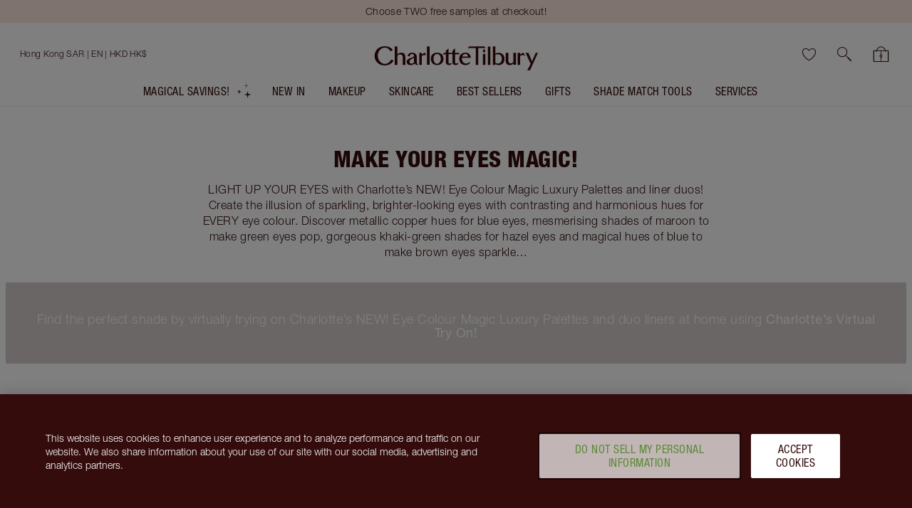

--- FILE ---
content_type: text/html; charset=utf-8
request_url: https://www.charlottetilbury.com/hk/content/eye-colour-magic
body_size: 131522
content:
<!DOCTYPE html><html lang="en-hk"><head><meta charSet="utf-8"/><meta name="viewport" content="width=device-width, initial-scale=1, maximum-scale=5, user-scalable=1"/><title>Select Your Eye Colour - Eyeshadow &amp; Eyeliners | Charlotte Tilbury</title><meta property="og:title" content="Select Your Eye Colour - Eyeshadow &amp; Eyeliners | Charlotte Tilbury"/><meta property="og:site_name" content="Charlotte Tilbury"/><meta name="description" content="Select your eye colour to discover eyeshadows and eyeliners to light up your eyes! "/><link rel="canonical" href="https://www.charlottetilbury.com/hk/content/shop-by-eye-colour"/><meta name="ct-pagetype" content="content"/><meta name="next-head-count" content="8"/><link rel="apple-touch-icon" sizes="144x144" href="/_next/static/favicon/apple-touch-icon-201902.png"/><link rel="icon" type="image/png" sizes="32x32" href="/_next/static/favicon/favicon-32x32-201902.png"/><link rel="icon" type="image/png" sizes="16x16" href="/_next/static/favicon/favicon-16x16-201902.png"/><link rel="mask-icon" href="/_next/static/favicon/safari-pinned-tab-201902.svg" color="#ffffff"/><link rel="shortcut icon" href="/_next/static/favicon/ctfavicon-201902.ico" type="image/x-icon"/><link rel="manifest" href="/_next/static/favicon/site-201903.webmanifest"/><meta name="msapplication-config" content="/_next/static/favicon/browserconfig-201903.xml"/><meta name="msapplication-TileColor" content="#340c0c"/><meta name="theme-color" content="#ffffff"/><meta name="ct-trace-id" content="Root=1-696caf57-55e229b96d17374c2d76438b"/><link data-next-font="" rel="preconnect" href="/" crossorigin="anonymous"/><script id="crcScript" class="crcScript" data-nscript="beforeInteractive">
    var $CT = $CT || {};(function(crc) {$CT.crc = JSON.parse(decodeURIComponent(atob(crc)) || '{}');})('[base64]');
  </script><link rel="preload" href="/_next/static/css/29db87daaba69508.css" as="style"/><link rel="stylesheet" href="/_next/static/css/29db87daaba69508.css" data-n-g=""/><link rel="preload" href="/_next/static/css/bdd8a17b553df9e1.css" as="style"/><link rel="stylesheet" href="/_next/static/css/bdd8a17b553df9e1.css" data-n-p=""/><noscript data-n-css=""></noscript><script defer="" nomodule="" src="/_next/static/chunks/polyfills-42372ed130431b0a.js"></script><script src="https://cdn.cookielaw.org/scripttemplates/otSDKStub.js" async="" defer="" type="text/javascript" data-document-language="true" data-domain-script="8744cf96-a535-4214-b868-d0e54726f3bf" data-nscript="beforeInteractive"></script><script src="/_next/static/chunks/webpack-866c18f6eac8395e.js" defer=""></script><script src="/_next/static/chunks/framework-339147c75d3bc734.js" defer=""></script><script src="/_next/static/chunks/main-cde7da04f4a7f0ae.js" defer=""></script><script src="/_next/static/chunks/pages/_app-7e13a9502a65cc5e.js" defer=""></script><script src="/_next/static/chunks/5195-cd683b5d105c49cf.js" defer=""></script><script src="/_next/static/chunks/4013-77e99aa28e950ee8.js" defer=""></script><script src="/_next/static/chunks/pages/%5Bstore%5D/content/%5B...slug%5D-41ef49f61f2d7b66.js" defer=""></script><script src="/_next/static/79b3513c59f4588dcdca409d5667d03945838f6c/_buildManifest.js" defer=""></script><script src="/_next/static/79b3513c59f4588dcdca409d5667d03945838f6c/_ssgManifest.js" defer=""></script></head><body><div id="__next"><div id="c-page-root" class="c-page c-page--public"><div class="ContentJump"><a tabindex="0" class="Anchor" href="#ct-content">Jump to content</a></div><header role="region" aria-label="Announcements" class="PageHeaderMessaging" data-testid="messaging-page-header"><div class="PageHeaderMessaging__content-wrapper"><div class="UtilityBar UtilityBar UtilityBar--blush PageHeaderMessaging__sitewide-messaging" data-test="utility-bar" data-testid="utility-bar"><div class="UtilityBar__content-wrapper"><div class="UtilityBar__content"><div class="UtilityBar__messaging"><div class="fade-carousel fade-carousel--with-pseudo" data-testid="fade-carousel-element"><div class="UtilityBar__promotions" aria-live="polite"><div class="fade-carousel__item" style="transition:opacity 500ms;opacity:1;pointer-events:auto" aria-hidden="false"><a title="Choose TWO free samples at checkout!" class="Anchor UtilityBar__promotion UtilityBar__heading UtilityBar__heading--vanitas UtilityBar__heading--dark-night-crimson" href="/hk/help/free-samples"><span class="LineClamp" style="-webkit-line-clamp:2">Choose TWO free samples at checkout!</span></a></div></div></div></div></div></div></div></div></header><header class="PageHeader" style="--dynamic-header-height:0px" data-testid="navigation-page-header"><div class="NavigationHeader NavigationHeader--with-searchbar" data-test="navigation-header" data-testid="navigation-header"><div class="NavigationHeader__inner"><div class="NavigationHeader__content-wrapper"><section class="NavigationHeader__content NavigationHeader__content--user-nav"><nav aria-label="Basket" class="NavigationHeader__nav"><ul class="NavigationHeader__list"><li class="NavigationHeader__item NavigationHeader__NavigationCta NavigationHeader__item--wishlist"><span data-test="wishlist-link" class="NavigationHeader__WishlistIcon__container"><a class="icon-action icon-action--heartcurrentcolor NavigationHeader__WishlistIcon" aria-label="Wishlist" data-axe="navigation-header-wishlist" href="/hk/wishlist"><span class="icon-action__icon"><svg xmlns="http://www.w3.org/2000/svg" width="21" height="19" viewBox="0 0 20 18" class="Icon svg Icon--heartcurrentcolor" aria-hidden="true"><g id="Mockups" fill-rule="evenodd" stroke-width="1"><g id="PLP-icon" fill-rule="nonzero" stroke-width="0.1" style="fill:currentColor;stroke:currentColor" transform="translate(-152 -344)"><g id="Shortlist_Header-Wishlist" transform="translate(152.918 344.765)"><path id="Shape" d="m9.082 16.485-.166-.083c-6.084-3-9.5-8.834-8.834-12.417.334-2.083 1.75-3.5 3.834-3.917 1.916-.416 4.083 1.167 5.166 2.25 1.084-1.083 3.25-2.583 5.167-2.25 2.083.417 3.5 1.834 3.833 3.917.667 3.583-2.75 9.417-8.833 12.417zM4.582.818c-.166 0-.333 0-.5.084-1.75.416-2.916 1.5-3.166 3.25-.584 3.083 2.666 8.5 8.166 11.333 5.5-2.833 8.75-8.25 8.167-11.417-.25-1.666-1.417-2.75-3.167-3.166-1.75-.417-4 1.5-4.666 2.25l-.334.416-.333-.333C8.166 2.485 6.25.818 4.582.818Z"></path></g></g></g></svg></span></a></span></li><li class="NavigationHeader__item NavigationHeader__NavigationCta NavigationHeader__item--search"><button class="icon-action icon-action--search SearchIcon" role="button" aria-label="search" data-axe="navigation-header-search"><span class="icon-action__icon"><svg xmlns="http://www.w3.org/2000/svg" viewBox="0 0 19.86 19.86" class="Icon svg Icon--search" width="19" height="19" aria-hidden="true"><defs><style>.search-cls-2{fill:currentColor}</style></defs><g id="Layer_2" data-name="Layer 2"><g id="Layer_1-2" data-name="Layer 1"><circle cx="7.08" cy="7.08" r="6.58" style="fill:none;stroke:currentColor;stroke-miterlimit:10"></circle><path d="m11.7 12.34 5.82 5.82.83.83a.45.45 0 0 0 .64-.64l-5.82-5.82-.83-.83a.45.45 0 0 0-.64.64" class="search-cls-2"></path><path d="m14.77 15.83 3.34 3.34.47.47a.75.75 0 0 0 1.06-1.06l-3.33-3.33-.48-.48a.75.75 0 0 0-1.06 0 .77.77 0 0 0 0 1.06" class="search-cls-2"></path></g></g></svg></span></button></li><li class="NavigationHeader__item NavigationHeader__NavigationCta NavigationHeader__item--basket"><div data-testid="with-mini-basket" class="withMiniBasket"><div class="BasketIndicator expanded BasketIndicator__emptyBag" data-test="basket-indicator"><a aria-label="View your shopping bag" data-axe="navigation-header-basket" class="Anchor BasketIndicator__anchor" href="/hk/basket"><div class="BasketIndicator__inner"><div class="BasketIndicator__bag"><svg xmlns="http://www.w3.org/2000/svg" viewBox="0 0 21.02 20.73" class="Icon svg Icon--bag" width="23" height="19" aria-hidden="true"><defs><style>.bag-cls-3{fill:currentColor}</style></defs><g id="Layer_2" data-name="Layer 2"><g id="Layer_1-2" data-name="Layer 1"><rect width="19.52" height="14.91" x="0.75" y="5.07" rx="0.57" style="fill:none;stroke:none;stroke-linecap:round;stroke-linejoin:round;stroke-width:1.5px"></rect><rect width="18.52" height="13.91" x="1.25" y="5.57" rx="0.07" style="fill:none"></rect><path d="M19.27 6.07V19H1.75V6.07zm.43-1H1.32a.57.57 0 0 0-.57.57V19.4a.58.58 0 0 0 .57.58H19.7a.58.58 0 0 0 .57-.58V5.64a.57.57 0 0 0-.57-.57" class="bag-cls-3"></path><path d="M10.51 19.9V5.49" style="fill:none;stroke:currentColor;stroke-miterlimit:10;stroke-width:.75px"></path><path d="m12.08 12.41-1.57 2.83-1.57-2.83 1.57-2.53z" style="stroke:currentColor;stroke-miterlimit:10;stroke-width:.75px;fill:#ce9d80"></path><path d="M16.79 6.56a6.76 6.76 0 0 0-2-4.39A6.34 6.34 0 0 0 10.51 0a6.26 6.26 0 0 0-4.27 2.17 6.72 6.72 0 0 0-2 4.39.45.45 0 0 0 .9 0 5.85 5.85 0 0 1 1.73-3.75A5.43 5.43 0 0 1 10.51.9a5.43 5.43 0 0 1 3.64 1.91 5.85 5.85 0 0 1 1.74 3.75.45.45 0 0 0 .9 0" class="bag-cls-3"></path></g></g></svg></div></div></a></div></div></li></ul></nav></section><section class="NavigationHeader__content NavigationHeader__content--logo"><a title="Charlotte Tilbury" class="Anchor NavigationHeader__logo" href="/hk"><span class="word-mark"><span class="word-mark__inner">Charlotte Tilbury</span></span></a></section><section aria-label="Store selector" class="NavigationHeader__content"><div class="CountrySelector"><div class="CountrySelector__desktop"><button aria-label="Shipping to Hong Kong SAR" class="CountrySelector__desktop__country-wrapper" aria-expanded="false"><div class="Country Country--is-active Country--clean Country--hk"><span class="Country__content" data-test="country-selector-option-hk"><span class="Country__name">Hong Kong SAR<!-- --> <!-- -->| EN | HKD HK$</span></span></div></button></div></div><div class="NavigationHeader__MenuIcon NavigationHeader__NavigationCta NavigationHeader--mobile-only"><button aria-label="Menu" title="Menu" class="IconButton_container__1mF_f IconButton_label-off__lZcNW"><svg aria-hidden="true" fill="none" class="IconButton_icon__DxJDh Icon_svg__Cvdf4 Icon_container__TKKh1 Icon_defaultColour__dlVrU" style="--icon-size:24px"><use href="/_next/static/spell-book/icons-18fc56f987b95c0a31d645bf15ba13f5.svg#menu"></use></svg></button></div><div class="NavigationHeader__NavigationCta NavigationHeader--mobile-only "><span data-test="wishlist-link" class="NavigationHeader__WishlistIcon__container"><a class="icon-action icon-action--heartcurrentcolor NavigationHeader__WishlistIcon" aria-label="Wishlist" data-axe="navigation-header-wishlist" href="/hk/wishlist"><span class="icon-action__icon"><svg xmlns="http://www.w3.org/2000/svg" width="21" height="19" viewBox="0 0 20 18" class="Icon svg Icon--heartcurrentcolor" aria-hidden="true"><g id="Mockups" fill-rule="evenodd" stroke-width="1"><g id="PLP-icon" fill-rule="nonzero" stroke-width="0.1" style="fill:currentColor;stroke:currentColor" transform="translate(-152 -344)"><g id="Shortlist_Header-Wishlist" transform="translate(152.918 344.765)"><path id="Shape" d="m9.082 16.485-.166-.083c-6.084-3-9.5-8.834-8.834-12.417.334-2.083 1.75-3.5 3.834-3.917 1.916-.416 4.083 1.167 5.166 2.25 1.084-1.083 3.25-2.583 5.167-2.25 2.083.417 3.5 1.834 3.833 3.917.667 3.583-2.75 9.417-8.833 12.417zM4.582.818c-.166 0-.333 0-.5.084-1.75.416-2.916 1.5-3.166 3.25-.584 3.083 2.666 8.5 8.166 11.333 5.5-2.833 8.75-8.25 8.167-11.417-.25-1.666-1.417-2.75-3.167-3.166-1.75-.417-4 1.5-4.666 2.25l-.334.416-.333-.333C8.166 2.485 6.25.818 4.582.818Z"></path></g></g></g></svg></span></a></span></div></section></div><div class="SearchBar SearchBar--show"><button class="icon-action icon-action--search SearchBar__icon" role="button" aria-label="search"><span class="icon-action__icon"><svg xmlns="http://www.w3.org/2000/svg" viewBox="0 0 19.86 19.86" class="Icon svg Icon--search" width="16" height="16" aria-hidden="true"><defs><style>.search-cls-2{fill:currentColor}</style></defs><g id="Layer_2" data-name="Layer 2"><g id="Layer_1-2" data-name="Layer 1"><circle cx="7.08" cy="7.08" r="6.58" style="fill:none;stroke:currentColor;stroke-miterlimit:10"></circle><path d="m11.7 12.34 5.82 5.82.83.83a.45.45 0 0 0 .64-.64l-5.82-5.82-.83-.83a.45.45 0 0 0-.64.64" class="search-cls-2"></path><path d="m14.77 15.83 3.34 3.34.47.47a.75.75 0 0 0 1.06-1.06l-3.33-3.33-.48-.48a.75.75 0 0 0-1.06 0 .77.77 0 0 0 0 1.06" class="search-cls-2"></path></g></g></svg></span></button><button class="SearchBar__button" type="button">Search product, shade, colour</button></div></div></div><div class="HeaderMenu"><div class="HeaderMenu__menu PageHeader__HeaderMenu" data-testid="header-menu"><div class="HeaderMenu__wrapper"><nav aria-label="Primary" class="HeaderMenu__main-nav"><div class="HeaderMenu__items" role="list"><a title="Magical Savings!" role="listitem" class="Anchor NavigationAnchor MagicSlotNavigationAnchor" href="/hk/products/magical-beauty-savings"><span class="MagicSlot"><span class="MagicSlot__text">Magical Savings!</span><span role="presentation" aria-hidden="true" class="MagicSlot__icon-wrapper"><span data-testid="magic-slot-icon-wrapper"><svg xmlns="http://www.w3.org/2000/svg" width="23" height="22" viewBox="0 0 36 39" class="Icon svg MagicSlot__icon Icon--starleft" aria-hidden="true"><g fill="none" fill-rule="evenodd" class="group"><g fill="#DBC1AB" class="group"><g class="group"><path d="M28.707 31.707 36 30l-7.293-1.707L27 21l-1.707 7.293L18 30l7.293 1.707L27 39zM7.138 24.138 12 23l-4.862-1.138L6 17l-1.138 4.862L0 23l4.862 1.138L6 29zM23.977 7.977 31 7.5l-7.023-.477L23.5 0l-.477 7.023L16 7.5l7.023.477L23.5 15z"></path></g></g></g></svg></span></span></span></a><div role="listitem" class="HeaderMenuItemWithSubmenu HeaderMenuItemWithSubmenu-parent InteractableContextProvider"><a title="New In" id="New-In" class="Anchor NavigationAnchor HeaderMenuItemWithSubmenu__link" href="/hk/products/new"><span class="HeaderMenuItemWithSubmenu__link-content" title="New In">New In</span></a><button class="Button Button--tertiary TriangleButton_triangleButton__Ag6Sz HeaderMenuItemWithSubmenu__submenu-button" type="button" aria-expanded="false" aria-controls="HeaderMenuItemWithSubmenu-New-In" aria-label="New In submenu"><span class="Button__content"><span class="TriangleButton_triangle__DsdUF"></span></span></button><article class="HeaderMenuItemWithSubmenu__sub-navigation" id="HeaderMenuItemWithSubmenu-New-In" aria-labelledby="New-In"><div class="HeaderMenuItemWithSubmenu__sub-navigation-container"><div class="ExpandedLinksWithBannerNavigation ExpandedLinksWithBannerNavigation--with-columns"><ul class="ExpandedLinksWithBannerNavigation__columns"><li class="ExpandedLinksWithBannerNavigation__column"><ul><li class="ExpandedLinksWithBannerNavigation__column-item ExpandedLinksWithBannerNavigation__column-item--heading"><h4 class="Heading Heading--h4 Heading--small" aria-label="NEW IN" data-test="heading" tabindex="-1">NEW IN</h4></li><li class="ExpandedLinksWithBannerNavigation__column-item"><a label="Shop New In" class="Anchor" href="/hk/products/new">Shop New In</a></li><li class="ExpandedLinksWithBannerNavigation__column-item"><a label="Airbrush Flawless Foundation" class="Anchor" href="/hk/product/airbrush-flawless-foundation-shade-4-neutral">Airbrush Flawless Foundation</a></li><li class="ExpandedLinksWithBannerNavigation__column-item"><a label="Airbrush Flawless Matte Setting Spray" class="Anchor" href="/hk/product/airbrush-flawless-matte-setting-spray">Airbrush Flawless Matte Setting Spray</a></li><li class="ExpandedLinksWithBannerNavigation__column-item"><a label="Charlotte&#x27;s Life Changing Lip Masks" class="Anchor" href="/hk/product/life-changing-lip-mask-pillow-talk">Charlotte&#x27;s Life Changing Lip Masks</a></li></ul></li></ul><div class="ExpandedLinksWithBannerNavigation__links-wrapper"><ul class="ExpandedLinksWithBannerNavigation__links"><li class="ExpandedLinksWithBannerNavigation__link"><a title="CHARLOTTE&#x27;S BEAUTY TREASURE CHEST" class="Anchor NavigationAnchor ThumbLabel ThumbLabel--card" href="/hk/product/beauty-advent-calendar"><span aria-label="CHARLOTTE&#x27;S BEAUTY TREASURE CHEST 12 DOOR BEAUTY ADVENT CALENDAR" class="ThumbLabel__label"><span role="none presentation"><div class="ThumbLabel__thumb-image"><picture class="Picture LazyPicture"><source srcSet="//images.ctfassets.net/wlke2cbybljx/3Xi4utHPVJSJivSYXlRXqp/e4901094ef60a3577decd8dc0828054f/251000_Holiday_25_sl_CB_202505_Advent-Calendar-Open____1000-x-1000.jpg?q=80&amp;w=200&amp;h=200&amp;fit=pad&amp;fm=webp" media="(min-width: 0px)" type="image/webp"/><source srcSet="//images.ctfassets.net/wlke2cbybljx/3Xi4utHPVJSJivSYXlRXqp/e4901094ef60a3577decd8dc0828054f/251000_Holiday_25_sl_CB_202505_Advent-Calendar-Open____1000-x-1000.jpg?q=80&amp;w=200&amp;h=200&amp;fit=pad&amp;fm=jpg" media="(min-width: 0px)" type="image/jpeg"/><img alt="ADVENT CALENDAR STILL LIFE OPEN " title="ADVENT CALENDAR STILL LIFE OPEN " loading="lazy" src="//images.ctfassets.net/wlke2cbybljx/3Xi4utHPVJSJivSYXlRXqp/e4901094ef60a3577decd8dc0828054f/251000_Holiday_25_sl_CB_202505_Advent-Calendar-Open____1000-x-1000.jpg?q=80&amp;w=200&amp;h=200&amp;fit=pad&amp;fm=jpg"/></picture></div></span><span class="ThumbLabel__content"><span class="ThumbLabel__title">CHARLOTTE&#x27;S BEAUTY TREASURE CHEST</span><span class="ThumbLabel__text">12 DOOR BEAUTY ADVENT CALENDAR</span></span></span></a></li><li class="ExpandedLinksWithBannerNavigation__link"><a title="LIFE CHANGING LIP MASK" class="Anchor NavigationAnchor ThumbLabel ThumbLabel--card" href="/hk/product/life-changing-lip-mask-pillow-talk"><span aria-label="LIFE CHANGING LIP MASK PILLOW TALK FRESH GLOW" class="ThumbLabel__label"><span role="none presentation"><div class="ThumbLabel__thumb-image"><picture class="Picture LazyPicture"><source srcSet="//images.ctfassets.net/wlke2cbybljx/18Ofh2qWEhjH7GmnGDwoxk/e8419d295fd7b40dfc918e7ca0ed2b65/LipMask_SHADOWPT_OPEN.png?q=80&amp;w=200&amp;h=200&amp;fit=pad&amp;fm=webp" media="(min-width: 0px)" type="image/webp"/><source srcSet="//images.ctfassets.net/wlke2cbybljx/18Ofh2qWEhjH7GmnGDwoxk/e8419d295fd7b40dfc918e7ca0ed2b65/LipMask_SHADOWPT_OPEN.png?q=80&amp;w=200&amp;h=200&amp;fit=pad&amp;fm=png" media="(min-width: 0px)" type="image/png"/><img alt="LIP MASK PILLOW TALK OPEN" title="LIP MASK PILLOW TALK OPEN" loading="lazy" src="//images.ctfassets.net/wlke2cbybljx/18Ofh2qWEhjH7GmnGDwoxk/e8419d295fd7b40dfc918e7ca0ed2b65/LipMask_SHADOWPT_OPEN.png?q=80&amp;w=200&amp;h=200&amp;fit=pad&amp;fm=png"/></picture></div></span><span class="ThumbLabel__content"><span class="ThumbLabel__title">LIFE CHANGING LIP MASK</span><span class="ThumbLabel__text">PILLOW TALK FRESH GLOW</span></span></span></a></li><li class="ExpandedLinksWithBannerNavigation__link"><a title="UNREAL LIPS HEALTHY GLOW NECTAR OIL" class="Anchor NavigationAnchor ThumbLabel ThumbLabel--card" href="/hk/product/unreal-lip-oil-coconut-water"><span aria-label="UNREAL LIPS HEALTHY GLOW NECTAR OIL JUICYLICIOUS COCONUT WATER" class="ThumbLabel__label"><span role="none presentation"><div class="ThumbLabel__thumb-image"><picture class="Picture LazyPicture"><source srcSet="//images.ctfassets.net/wlke2cbybljx/PJddxGqKwr1LzjAbZN3Gf/cb28a05ab5ed5468d0fc066e08cde57e/CoconutWater_Closed.png?q=80&amp;w=200&amp;h=200&amp;fit=pad&amp;fm=webp" media="(min-width: 0px)" type="image/webp"/><source srcSet="//images.ctfassets.net/wlke2cbybljx/PJddxGqKwr1LzjAbZN3Gf/cb28a05ab5ed5468d0fc066e08cde57e/CoconutWater_Closed.png?q=80&amp;w=200&amp;h=200&amp;fit=pad&amp;fm=png" media="(min-width: 0px)" type="image/png"/><img alt="UNREAL LIP OIL COCONUT WATER CLOSED" title="UNREAL LIP OIL COCONUT WATER CLOSED" loading="lazy" src="//images.ctfassets.net/wlke2cbybljx/PJddxGqKwr1LzjAbZN3Gf/cb28a05ab5ed5468d0fc066e08cde57e/CoconutWater_Closed.png?q=80&amp;w=200&amp;h=200&amp;fit=pad&amp;fm=png"/></picture></div></span><span class="ThumbLabel__content"><span class="ThumbLabel__title">UNREAL LIPS HEALTHY GLOW NECTAR OIL</span><span class="ThumbLabel__text">JUICYLICIOUS COCONUT WATER</span></span></span></a></li><li class="ExpandedLinksWithBannerNavigation__link"><a title="CHARLOTTE&#x27;S MINI VIRAL BEAUTY ICONS" class="Anchor NavigationAnchor ThumbLabel ThumbLabel--card" href="/hk/product/mini-viral-beauty-icons"><span aria-label="CHARLOTTE&#x27;S MINI VIRAL BEAUTY ICONS TRAVEL SIZE MAKEUP KIT" class="ThumbLabel__label"><span role="none presentation"><div class="ThumbLabel__thumb-image"><picture class="Picture LazyPicture"><source srcSet="//images.ctfassets.net/wlke2cbybljx/57uwfGOF5Y3kmXKroS2FDe/84773ed0337a35177d914f477917e36e/CHARLOTTS_MINI_VIRAL_BEAUTY_ICONS-BUNDLE.png?q=80&amp;w=200&amp;h=200&amp;fit=pad&amp;fm=webp" media="(min-width: 0px)" type="image/webp"/><source srcSet="//images.ctfassets.net/wlke2cbybljx/57uwfGOF5Y3kmXKroS2FDe/84773ed0337a35177d914f477917e36e/CHARLOTTS_MINI_VIRAL_BEAUTY_ICONS-BUNDLE.png?q=80&amp;w=200&amp;h=200&amp;fit=pad&amp;fm=png" media="(min-width: 0px)" type="image/png"/><img alt="CHARLOTTS MINI VIRAL BEAUTY ICONS-BUNDLE" title="CHARLOTTS MINI VIRAL BEAUTY ICONS-BUNDLE" loading="lazy" src="//images.ctfassets.net/wlke2cbybljx/57uwfGOF5Y3kmXKroS2FDe/84773ed0337a35177d914f477917e36e/CHARLOTTS_MINI_VIRAL_BEAUTY_ICONS-BUNDLE.png?q=80&amp;w=200&amp;h=200&amp;fit=pad&amp;fm=png"/></picture></div></span><span class="ThumbLabel__content"><span class="ThumbLabel__title">CHARLOTTE&#x27;S MINI VIRAL BEAUTY ICONS</span><span class="ThumbLabel__text">TRAVEL SIZE MAKEUP KIT</span></span></span></a></li></ul></div></div><button aria-label="Close New In submenu" title="Close New In submenu" class="IconButton_container__1mF_f HeaderMenuItemWithSubmenu__sub-navigation-close IconButton_label-off__lZcNW"><svg aria-hidden="true" fill="none" class="IconButton_icon__DxJDh Icon_svg__Cvdf4 Icon_container__TKKh1 Icon_defaultColour__dlVrU" style="--icon-size:24px"><use href="/_next/static/spell-book/icons-18fc56f987b95c0a31d645bf15ba13f5.svg#close"></use></svg></button></div></article></div><div role="listitem" class="HeaderMenuItemWithSubmenu HeaderMenuItemWithSubmenu-parent InteractableContextProvider"><a title="Makeup" id="Makeup" class="Anchor NavigationAnchor HeaderMenuItemWithSubmenu__link" href="/hk/products/makeup"><span class="HeaderMenuItemWithSubmenu__link-content" title="Makeup">Makeup</span></a><button class="Button Button--tertiary TriangleButton_triangleButton__Ag6Sz HeaderMenuItemWithSubmenu__submenu-button" type="button" aria-expanded="false" aria-controls="HeaderMenuItemWithSubmenu-Makeup" aria-label="Makeup submenu"><span class="Button__content"><span class="TriangleButton_triangle__DsdUF"></span></span></button><article class="HeaderMenuItemWithSubmenu__sub-navigation" id="HeaderMenuItemWithSubmenu-Makeup" aria-labelledby="Makeup"><div class="HeaderMenuItemWithSubmenu__sub-navigation-container"><section class="sub-navigation"><div class="multi-level-grid-sub-navigation"><div class="multi-level-grid-sub-navigation__column" title="Face"><div class="multi-level-grid-sub-navigation__heading">Face</div><a class="Anchor NavigationAnchor" href="/hk/complexion-edit"><div class="multi-level-grid-sub-navigation__link">Your Complexion Matches</div></a><a class="Anchor NavigationAnchor" href="/hk/products/makeup/face"><div class="multi-level-grid-sub-navigation__link">Shop All Face</div></a><a class="Anchor NavigationAnchor" href="/hk/products/makeup/face/foundation"><div class="multi-level-grid-sub-navigation__link">Foundation</div></a><a class="Anchor NavigationAnchor" href="/hk/products/makeup/face/primer"><div class="multi-level-grid-sub-navigation__link">Primer</div></a><a class="Anchor NavigationAnchor" href="/hk/products/makeup/face/concealer"><div class="multi-level-grid-sub-navigation__link">Concealer and Colour Corrector</div></a><a class="Anchor NavigationAnchor" href="/hk/products/makeup/face/powder"><div class="multi-level-grid-sub-navigation__link">Powder</div></a><a class="Anchor NavigationAnchor" href="/hk/products/makeup/face/hollywood-flawless-filter"><div class="multi-level-grid-sub-navigation__link">Hollywood Flawless Filter </div></a><a class="Anchor NavigationAnchor" href="/hk/products/setting-spray"><div class="multi-level-grid-sub-navigation__link">Setting Spray     </div></a><a class="Anchor NavigationAnchor" href="/hk/products/makeup/face-palettes"><div class="multi-level-grid-sub-navigation__link">Face Palettes</div></a><a class="Anchor NavigationAnchor" href="/hk/products/makeup/face/face-kits"><div class="multi-level-grid-sub-navigation__link">Face Kits</div></a><a class="Anchor NavigationAnchor" href="/hk/products/makeup/tools"><div class="multi-level-grid-sub-navigation__link">Brushes and Makeup Bags</div></a><a class="Anchor NavigationAnchor" href="/hk/products/makeup/kits"><div class="multi-level-grid-sub-navigation__link">Makeup Kits &amp; Sets</div></a></div><div class="multi-level-grid-sub-navigation__column" title="Cheek"><div class="multi-level-grid-sub-navigation__heading">Cheek</div><a class="Anchor NavigationAnchor" href="/hk/products/makeup/cheek"><div class="multi-level-grid-sub-navigation__link">Shop All Cheek </div></a><a class="Anchor NavigationAnchor" href="/hk/products/makeup/cheek/contour"><div class="multi-level-grid-sub-navigation__link">Contour</div></a><a class="Anchor NavigationAnchor" href="/hk/products/makeup/cheek/bronzer"><div class="multi-level-grid-sub-navigation__link">Bronzer</div></a><a class="Anchor NavigationAnchor" href="/hk/products/makeup/cheek/beauty-light-wands"><div class="multi-level-grid-sub-navigation__link">Beauty Light Wands </div></a><a class="Anchor NavigationAnchor" href="/hk/products/makeup/cheek/highlighter"><div class="multi-level-grid-sub-navigation__link">Highlighter</div></a><a class="Anchor NavigationAnchor" href="/hk/products/makeup/cheek/blush"><div class="multi-level-grid-sub-navigation__link">Blush</div></a><a class="Anchor NavigationAnchor" href="/hk/products/makeup/cheek/cheek-kits"><div class="multi-level-grid-sub-navigation__link">Cheek Kits</div></a><a class="Anchor NavigationAnchor" href="https://blush.charlottetilbury.com"><div class="multi-level-grid-sub-navigation__link">Blush Shade Finder</div></a><a class="Anchor NavigationAnchor" href="https://highlighter.charlottetilbury.com"><div class="multi-level-grid-sub-navigation__link">Highlighter Shade Finder</div></a></div><div class="multi-level-grid-sub-navigation__column" title="Eyes"><div class="multi-level-grid-sub-navigation__heading">Eyes</div><a class="Anchor NavigationAnchor" href="/hk/products/makeup/eyes"><div class="multi-level-grid-sub-navigation__link">Shop All Eyes</div></a><a class="Anchor NavigationAnchor" href="/hk/content/shop-by-eye-colour"><div class="multi-level-grid-sub-navigation__link">Shop By Eye Colour</div></a><a class="Anchor NavigationAnchor" href="/hk/products/makeup/eyes/eyeshadow"><div class="multi-level-grid-sub-navigation__link">Eyeshadow</div></a><a class="Anchor NavigationAnchor" href="/hk/products/makeup/eyes/mascara"><div class="multi-level-grid-sub-navigation__link">Mascara</div></a><a class="Anchor NavigationAnchor" href="/hk/products/makeup/eyes/eyeliner"><div class="multi-level-grid-sub-navigation__link">Eyeliner</div></a><a class="Anchor NavigationAnchor" href="/hk/products/makeup/eyes/eyebrows"><div class="multi-level-grid-sub-navigation__link">Eyebrow Makeup</div></a><a class="Anchor NavigationAnchor" href="/hk/products/makeup/tools"><div class="multi-level-grid-sub-navigation__link">Brushes and Makeup Bags</div></a><a class="Anchor NavigationAnchor" href="/hk/products/makeup/eyes/eye-kits"><div class="multi-level-grid-sub-navigation__link">Eye Kits</div></a><a class="Anchor NavigationAnchor" href="/hk/products/makeup/eyes/eyeshadow/cream-shadow"><div class="multi-level-grid-sub-navigation__link">Cream Eyeshadow </div></a></div><div class="multi-level-grid-sub-navigation__column" title="Lips"><div class="multi-level-grid-sub-navigation__heading">Lips</div><a class="Anchor NavigationAnchor" href="https://www.charlottetilbury.com/finder/lipstick"><div class="multi-level-grid-sub-navigation__link">Lipstick Shade Finder   </div></a><a class="Anchor NavigationAnchor" href="/hk/products/makeup/lips"><div class="multi-level-grid-sub-navigation__link">Shop All Lips</div></a><a class="Anchor NavigationAnchor" href="/hk/products/makeup/lips/lipsticks"><div class="multi-level-grid-sub-navigation__link">Lipstick</div></a><a class="Anchor NavigationAnchor" href="/hk/products/makeup/lips/lip-gloss"><div class="multi-level-grid-sub-navigation__link">Lip Gloss</div></a><a class="Anchor NavigationAnchor" href="/hk/products/makeup/lips/lip-gloss/plumping"><div class="multi-level-grid-sub-navigation__link">Plumping Lip Gloss</div></a><a class="Anchor NavigationAnchor" href="/hk/products/makeup/lips/lip-liner"><div class="multi-level-grid-sub-navigation__link">Lip Liner</div></a><a class="Anchor NavigationAnchor" href="/hk/products/skin-care/lip-care"><div class="multi-level-grid-sub-navigation__link">Lip Care</div></a><a class="Anchor NavigationAnchor" href="/hk/product/lip-brush"><div class="multi-level-grid-sub-navigation__link">Lip Brush</div></a><a class="Anchor NavigationAnchor" href="/hk/products/makeup/lips/lip-kits"><div class="multi-level-grid-sub-navigation__link">Lip Kits</div></a><a class="Anchor NavigationAnchor" href="/hk/products/makeup/lips/lip-oil"><div class="multi-level-grid-sub-navigation__link">Lip Oil  </div></a></div><div class="multi-level-grid-sub-navigation__column" title="EVEN MORE MAGIC!"><div class="multi-level-grid-sub-navigation__heading">EVEN MORE MAGIC!</div><a class="Anchor NavigationAnchor" href="/hk/products/makeup"><div class="multi-level-grid-sub-navigation__link">Shop All Makeup</div></a><a class="Anchor NavigationAnchor" href="/hk/products/magical-beauty-savings"><div class="multi-level-grid-sub-navigation__link">Magical Savings!      </div></a><a class="Anchor NavigationAnchor" href="/hk/products/gifts/value-sets"><div class="multi-level-grid-sub-navigation__link">Gift Sets</div></a><a class="Anchor NavigationAnchor" href="/hk/products/trending-now"><div class="multi-level-grid-sub-navigation__link">Trending Now!</div></a><a class="Anchor NavigationAnchor" href="/hk/products/makeup/wedding"><div class="multi-level-grid-sub-navigation__link">Wedding Makeup </div></a><a class="Anchor NavigationAnchor" href="/hk/products/online-exclusives"><div class="multi-level-grid-sub-navigation__link">Online Exclusives </div></a><a class="Anchor NavigationAnchor" href="/hk/products/travel-essentials"><div class="multi-level-grid-sub-navigation__link">Travel Essentials</div></a><a class="Anchor NavigationAnchor" href="/hk/products/makeup/collections/pillow-talk"><div class="multi-level-grid-sub-navigation__link">The Pillow Talk Effect </div></a><a class="Anchor NavigationAnchor" href="/hk/products/makeup/collections/airbrush"><div class="multi-level-grid-sub-navigation__link">Airbrush Collection </div></a><a class="Anchor NavigationAnchor" href="/hk/products/makeup/collections"><div class="multi-level-grid-sub-navigation__link">Makeup Collections</div></a><a class="Anchor NavigationAnchor" href="/hk/products/build-your-own-beauty-kit"><div class="multi-level-grid-sub-navigation__link">10% Off Build Your Own Beauty Kit! </div></a></div></div></section><button aria-label="Close Makeup submenu" title="Close Makeup submenu" class="IconButton_container__1mF_f HeaderMenuItemWithSubmenu__sub-navigation-close IconButton_label-off__lZcNW"><svg aria-hidden="true" fill="none" class="IconButton_icon__DxJDh Icon_svg__Cvdf4 Icon_container__TKKh1 Icon_defaultColour__dlVrU" style="--icon-size:24px"><use href="/_next/static/spell-book/icons-18fc56f987b95c0a31d645bf15ba13f5.svg#close"></use></svg></button></div></article></div><div role="listitem" class="HeaderMenuItemWithSubmenu HeaderMenuItemWithSubmenu-parent InteractableContextProvider"><a title="Skincare" id="Skincare" class="Anchor NavigationAnchor HeaderMenuItemWithSubmenu__link" href="/hk/products/skin-care"><span class="HeaderMenuItemWithSubmenu__link-content" title="Skincare">Skincare</span></a><button class="Button Button--tertiary TriangleButton_triangleButton__Ag6Sz HeaderMenuItemWithSubmenu__submenu-button" type="button" aria-expanded="false" aria-controls="HeaderMenuItemWithSubmenu-Skincare" aria-label="Skincare submenu"><span class="Button__content"><span class="TriangleButton_triangle__DsdUF"></span></span></button><article class="HeaderMenuItemWithSubmenu__sub-navigation" id="HeaderMenuItemWithSubmenu-Skincare" aria-labelledby="Skincare"><div class="HeaderMenuItemWithSubmenu__sub-navigation-container"><div class="ExpandedLinksWithBannerNavigation ExpandedLinksWithBannerNavigation--with-columns"><ul class="ExpandedLinksWithBannerNavigation__columns"><li class="ExpandedLinksWithBannerNavigation__column"><ul><li class="ExpandedLinksWithBannerNavigation__column-item ExpandedLinksWithBannerNavigation__column-item--heading"><h4 class="Heading Heading--h4 Heading--small" aria-label="SKINCARE" data-test="heading" tabindex="-1">SKINCARE</h4></li><li class="ExpandedLinksWithBannerNavigation__column-item"><a label="Shop All Skincare  " class="Anchor" href="/hk/products/skin-care">Shop All Skincare  </a></li><li class="ExpandedLinksWithBannerNavigation__column-item"><a label="Cleanser " class="Anchor" href="/hk/products/skin-care/face/cleanser">Cleanser </a></li><li class="ExpandedLinksWithBannerNavigation__column-item"><a label="Toner" class="Anchor" href="/hk/products/skin-care/face/toner">Toner</a></li><li class="ExpandedLinksWithBannerNavigation__column-item"><a label="Face Mist" class="Anchor" href="/hk/products/skin-care/face-mist">Face Mist</a></li><li class="ExpandedLinksWithBannerNavigation__column-item"><a label="Serum" class="Anchor" href="/hk/products/skin-care/face/serum">Serum</a></li><li class="ExpandedLinksWithBannerNavigation__column-item"><a label="Moisturiser " class="Anchor" href="/hk/products/skin-care/face/moisturiser">Moisturiser </a></li><li class="ExpandedLinksWithBannerNavigation__column-item"><a label="Eye Cream" class="Anchor" href="/hk/products/skin-care/face/eye-cream">Eye Cream</a></li><li class="ExpandedLinksWithBannerNavigation__column-item"><a label="Facial Oil" class="Anchor" href="/hk/products/skin-care/face/face-oil">Facial Oil</a></li><li class="ExpandedLinksWithBannerNavigation__column-item"><a label="Under Eye Patches" class="Anchor" href="/hk/products/skin-care/eye-patches">Under Eye Patches</a></li><li class="ExpandedLinksWithBannerNavigation__column-item"><a label="Mask" class="Anchor" href="/hk/products/skin-care/face/mask">Mask</a></li><li class="ExpandedLinksWithBannerNavigation__column-item"><a label="Body Care" class="Anchor" href="/hk/products/skin-care/body">Body Care</a></li></ul></li></ul><div class="ExpandedLinksWithBannerNavigation__links-wrapper"><h4 class="Heading Heading--h4 Heading--small" aria-label="ALL SKINCARE" data-test="heading" tabindex="-1">ALL SKINCARE</h4><ul class="ExpandedLinksWithBannerNavigation__links"><li class="ExpandedLinksWithBannerNavigation__link"><a title="CHARLOTTE&#x27;S MAGIC CREAM" class="Anchor NavigationAnchor ThumbLabel ThumbLabel--card" href="/hk/product/charlottes-magic-cream-30ml"><span aria-label="CHARLOTTE&#x27;S MAGIC CREAM 30 ML MOISTURISER" class="ThumbLabel__label"><span role="none presentation"><div class="ThumbLabel__thumb-image"><picture class="Picture LazyPicture"><source srcSet="//images.ctfassets.net/wlke2cbybljx/2PQqrutIT2i2TbxX4Jz9G0/28d42da65f4d3e4fe31ad6e7a9bee912/MC-30ML-PACKSHOTS-AW.png?q=80&amp;w=200&amp;h=200&amp;fit=pad&amp;fm=webp" media="(min-width: 0px)" type="image/webp"/><source srcSet="//images.ctfassets.net/wlke2cbybljx/2PQqrutIT2i2TbxX4Jz9G0/28d42da65f4d3e4fe31ad6e7a9bee912/MC-30ML-PACKSHOTS-AW.png?q=80&amp;w=200&amp;h=200&amp;fit=pad&amp;fm=png" media="(min-width: 0px)" type="image/png"/><img alt="Pearly-white face cream in a glass jar with a gold-coloured lid. " title="PDP-MC-50ml-APAC 5" loading="lazy" src="//images.ctfassets.net/wlke2cbybljx/2PQqrutIT2i2TbxX4Jz9G0/28d42da65f4d3e4fe31ad6e7a9bee912/MC-30ML-PACKSHOTS-AW.png?q=80&amp;w=200&amp;h=200&amp;fit=pad&amp;fm=png"/></picture></div></span><span class="ThumbLabel__content"><span class="ThumbLabel__title">CHARLOTTE&#x27;S MAGIC CREAM</span><span class="ThumbLabel__text">30 ML MOISTURISER</span></span></span></a></li><li class="ExpandedLinksWithBannerNavigation__link"><a title="CHARLOTTE&#x27;S MAGIC SERUM CRYSTAL ELIXIR" class="Anchor NavigationAnchor ThumbLabel ThumbLabel--card" href="/hk/product/charlottes-magic-serum-crystal-elixir"><span aria-label="CHARLOTTE&#x27;S MAGIC SERUM CRYSTAL ELIXIR 30 ML" class="ThumbLabel__label"><span role="none presentation"><div class="ThumbLabel__thumb-image"><picture class="Picture LazyPicture"><source srcSet="//images.ctfassets.net/wlke2cbybljx/10WWrtmviweMiGoBN0PHra/04b79ee86e45c5c5c8dcecd118599207/MAGIC-SERUM-100ML-PACKSHOT.png?q=80&amp;w=200&amp;h=200&amp;fit=pad&amp;fm=webp" media="(min-width: 0px)" type="image/webp"/><source srcSet="//images.ctfassets.net/wlke2cbybljx/10WWrtmviweMiGoBN0PHra/04b79ee86e45c5c5c8dcecd118599207/MAGIC-SERUM-100ML-PACKSHOT.png?q=80&amp;w=200&amp;h=200&amp;fit=pad&amp;fm=png" media="(min-width: 0px)" type="image/png"/><img alt="An award-winning, luminous, ivory-coloured serum in a glass bottle with a gold and white-coloured dropper lid." title="Charlotte&#x27;s Magic Serum Crystal Elixir closed" loading="lazy" src="//images.ctfassets.net/wlke2cbybljx/10WWrtmviweMiGoBN0PHra/04b79ee86e45c5c5c8dcecd118599207/MAGIC-SERUM-100ML-PACKSHOT.png?q=80&amp;w=200&amp;h=200&amp;fit=pad&amp;fm=png"/></picture></div></span><span class="ThumbLabel__content"><span class="ThumbLabel__title">CHARLOTTE&#x27;S MAGIC SERUM CRYSTAL ELIXIR</span><span class="ThumbLabel__text">30 ML</span></span></span></a></li><li class="ExpandedLinksWithBannerNavigation__link"><a title="IMMEDIATE SKIN REVIVAL ON THE GO SET" class="Anchor NavigationAnchor ThumbLabel ThumbLabel--card" href="/hk/product/radiant-glow-on-the-go-set"><span aria-label="IMMEDIATE SKIN REVIVAL ON THE GO SET SKINCARE KIT" class="ThumbLabel__label"><span role="none presentation"><div class="ThumbLabel__thumb-image"><picture class="Picture LazyPicture"><source srcSet="//images.ctfassets.net/wlke2cbybljx/7E4hujuQ4T1y1kcJ8Vr6MO/05f000cd76a5cbc27d9d9db3a1b17316/IMMEDIATE_SKIN_REVIVAL_ON_THE_GO_SET-BUNDLE.png?q=80&amp;w=200&amp;h=200&amp;fit=pad&amp;fm=webp" media="(min-width: 0px)" type="image/webp"/><source srcSet="//images.ctfassets.net/wlke2cbybljx/7E4hujuQ4T1y1kcJ8Vr6MO/05f000cd76a5cbc27d9d9db3a1b17316/IMMEDIATE_SKIN_REVIVAL_ON_THE_GO_SET-BUNDLE.png?q=80&amp;w=200&amp;h=200&amp;fit=pad&amp;fm=png" media="(min-width: 0px)" type="image/png"/><img alt="IMMEDIATE SKIN REVIVAL ON THE GO SET-BUNDLE" title="IMMEDIATE SKIN REVIVAL ON THE GO SET-BUNDLE" loading="lazy" src="//images.ctfassets.net/wlke2cbybljx/7E4hujuQ4T1y1kcJ8Vr6MO/05f000cd76a5cbc27d9d9db3a1b17316/IMMEDIATE_SKIN_REVIVAL_ON_THE_GO_SET-BUNDLE.png?q=80&amp;w=200&amp;h=200&amp;fit=pad&amp;fm=png"/></picture></div></span><span class="ThumbLabel__content"><span class="ThumbLabel__title">IMMEDIATE SKIN REVIVAL ON THE GO SET</span><span class="ThumbLabel__text">SKINCARE KIT</span></span></span></a></li><li class="ExpandedLinksWithBannerNavigation__link"><a title="GLOW TONER" class="Anchor NavigationAnchor ThumbLabel ThumbLabel--card" href="/hk/product/glow-toner"><span aria-label="GLOW TONER 150 ML" class="ThumbLabel__label"><span role="none presentation"><div class="ThumbLabel__thumb-image"><picture class="Picture LazyPicture"><source srcSet="//images.ctfassets.net/wlke2cbybljx/4Vw0t3g6QGQObfHjacOxlX/e0d31bd3a7a749ab3cd0f4d6f8ddeec6/GLOW_TONER_150ML.png?q=80&amp;w=200&amp;h=200&amp;fit=pad&amp;fm=webp" media="(min-width: 0px)" type="image/webp"/><source srcSet="//images.ctfassets.net/wlke2cbybljx/4Vw0t3g6QGQObfHjacOxlX/e0d31bd3a7a749ab3cd0f4d6f8ddeec6/GLOW_TONER_150ML.png?q=80&amp;w=200&amp;h=200&amp;fit=pad&amp;fm=png" media="(min-width: 0px)" type="image/png"/><img alt="A large, clear bottle filled with luminous, cream-coloured watery toner with a silver-coloured lid." title="Glow Toner Closed" loading="lazy" src="//images.ctfassets.net/wlke2cbybljx/4Vw0t3g6QGQObfHjacOxlX/e0d31bd3a7a749ab3cd0f4d6f8ddeec6/GLOW_TONER_150ML.png?q=80&amp;w=200&amp;h=200&amp;fit=pad&amp;fm=png"/></picture></div></span><span class="ThumbLabel__content"><span class="ThumbLabel__title">GLOW TONER</span><span class="ThumbLabel__text">150 ML</span></span></span></a></li></ul></div></div><button aria-label="Close Skincare submenu" title="Close Skincare submenu" class="IconButton_container__1mF_f HeaderMenuItemWithSubmenu__sub-navigation-close IconButton_label-off__lZcNW"><svg aria-hidden="true" fill="none" class="IconButton_icon__DxJDh Icon_svg__Cvdf4 Icon_container__TKKh1 Icon_defaultColour__dlVrU" style="--icon-size:24px"><use href="/_next/static/spell-book/icons-18fc56f987b95c0a31d645bf15ba13f5.svg#close"></use></svg></button></div></article></div><div class="HeaderMenu__item HeaderMenu__item--logo"><a title="Go to homepage" tabindex="-1" aria-hidden="true" class="Anchor NavigationAnchor HeaderMenu__monogram" href="/hk/"><svg xmlns="http://www.w3.org/2000/svg" width="45" viewBox="0 0 106 106" class="Icon svg HeaderMenu__monogram-icon Icon--monogramcurrentcolor" height="45" aria-hidden="true"><g id="brand-assets/monogram" fill="none" fill-rule="evenodd" stroke="none" stroke-width="1"><g id="CT-Motif" fill="currentColor"><path id="Fill-1" d="M73.058 97.295c-1.16.578-2.364 1.03-3.582 1.438a40 40 0 0 1-3.657 1.07 40.2 40.2 0 0 1-9.524 1.147c-2.533 0-5.014-.248-7.43-.702a40 40 0 0 1-5.472-1.42c-17.499-5.912-30.359-23.537-31.089-44.595a51 51 0 0 1-.037-1.571c0-.106-.007-.211-.007-.318q.002-.099.004-.196a52 52 0 0 1 .202-4.471l.056-.608a55 55 0 0 1 .422-3.219q.052-.343.111-.681a49 49 0 0 1 .3-1.582c1.537-7.51 4.656-14.354 8.938-20.1 5.756-7.723 13.623-13.452 22.635-16.103a40 40 0 0 1 9.405-1.594l.071-.006a55 55 0 0 1 1.677-.05l.617-.011q.335-.007.667-.007c3.991 0 7.674.803 10.502 1.668h11.05C75.013 3.406 66.758 0 56.211 0c-1.918 0-3.887.108-5.856.324-9.846 1.08-19.388 4.877-27.167 10.753H3.487L0 17.065l2.384-.041a2717.732 2717.732 0 0 1 14.747-.628C11.601 22.009 7.429 28.6 4.946 35.703c-2.139 6.094-3.052 12.556-2.733 19.028.499 13.335 6.096 25.755 15.912 35.148 10.241 9.802 23.884 15.199 38.417 15.199 19.67 0 36.945-9.949 46.612-24.845l-8.827-3.397c-4.845 9.144-13.542 16.613-21.269 20.459m30.139-86.24H44.928a37.6 37.6 0 0 0-9.127 4.754l13.263-.006v78.601c2.214.53 4.53.798 6.91.798 1.366 0 2.76-.094 4.173-.265V15.823c8.256.119 15.015.238 20.563.348 5.069.101 9.115.194 12.319.279 8.233.215 10.953.366 11.341.394l1.566.097zm-1.161 16.819s-1.545-2.425-4.01-5.594c-2.705-.09-6.714-.206-12.538-.335 4.596 5.982 7.536 11.036 7.536 11.036z"></path></g></g></svg></a></div><div role="listitem" class="HeaderMenuItemWithSubmenu HeaderMenuItemWithSubmenu-parent InteractableContextProvider"><a title="Best Sellers" id="Best-Sellers" class="Anchor NavigationAnchor HeaderMenuItemWithSubmenu__link" href="/hk/products/best-sellers"><span class="HeaderMenuItemWithSubmenu__link-content" title="Best Sellers">Best Sellers</span></a><button class="Button Button--tertiary TriangleButton_triangleButton__Ag6Sz HeaderMenuItemWithSubmenu__submenu-button" type="button" aria-expanded="false" aria-controls="HeaderMenuItemWithSubmenu-Best-Sellers" aria-label="Best Sellers submenu"><span class="Button__content"><span class="TriangleButton_triangle__DsdUF"></span></span></button><article class="HeaderMenuItemWithSubmenu__sub-navigation" id="HeaderMenuItemWithSubmenu-Best-Sellers" aria-labelledby="Best-Sellers"><div class="HeaderMenuItemWithSubmenu__sub-navigation-container"><div class="ExpandedLinksWithBannerNavigation ExpandedLinksWithBannerNavigation--with-columns"><ul class="ExpandedLinksWithBannerNavigation__columns"><li class="ExpandedLinksWithBannerNavigation__column"><ul><li class="ExpandedLinksWithBannerNavigation__column-item ExpandedLinksWithBannerNavigation__column-item--heading"><h4 class="Heading Heading--h4 Heading--small" aria-label="Best Sellers" data-test="heading" tabindex="-1">Best Sellers</h4></li><li class="ExpandedLinksWithBannerNavigation__column-item"><a label="Shop all Best Sellers" class="Anchor" href="/hk/products/best-sellers">Shop all Best Sellers</a></li><li class="ExpandedLinksWithBannerNavigation__column-item"><a label="Magical Savings!      " class="Anchor" href="/hk/products/magical-beauty-savings">Magical Savings!      </a></li><li class="ExpandedLinksWithBannerNavigation__column-item"><a label="Mini Legendary Icons Kit" class="Anchor" href="/hk/product/charlottes-mini-legendary-beauty-icons">Mini Legendary Icons Kit</a></li><li class="ExpandedLinksWithBannerNavigation__column-item"><a label="Charlotte&#x27;s Legendary Beauty Icons Kit" class="Anchor" href="/hk/product/charlottes-legendary-beauty-icons">Charlotte&#x27;s Legendary Beauty Icons Kit</a></li><li class="ExpandedLinksWithBannerNavigation__column-item"><a label="Discover Charlotte&#x27;s Legendary Origin Stories" class="Anchor" href="/hk/content/discover-legendary-for-a-reason">Discover Charlotte&#x27;s Legendary Origin Stories</a></li></ul></li></ul><div class="ExpandedLinksWithBannerNavigation__links-wrapper"><h4 class="Heading Heading--h4 Heading--small" aria-label="ALL BEST SELLERS" data-test="heading" tabindex="-1">ALL BEST SELLERS</h4><ul class="ExpandedLinksWithBannerNavigation__links"><li class="ExpandedLinksWithBannerNavigation__link"><a title="AIRBRUSH FLAWLESS SETTING SPRAY" class="Anchor NavigationAnchor ThumbLabel ThumbLabel--card" href="/hk/product/airbrush-flawless-setting-spray"><span aria-label="AIRBRUSH FLAWLESS SETTING SPRAY ORIGINAL 100 ML" class="ThumbLabel__label"><span role="none presentation"><div class="ThumbLabel__thumb-image"><picture class="Picture LazyPicture"><source srcSet="//images.ctfassets.net/wlke2cbybljx/23p4TKjqpeC3zePOLb2HpY/ae91f8c6bbcc0f83e23ed28bced282dd/DROP-SHADOW-TEMPLATE_copy.png?q=80&amp;w=200&amp;h=200&amp;fit=pad&amp;fm=webp" media="(min-width: 0px)" type="image/webp"/><source srcSet="//images.ctfassets.net/wlke2cbybljx/23p4TKjqpeC3zePOLb2HpY/ae91f8c6bbcc0f83e23ed28bced282dd/DROP-SHADOW-TEMPLATE_copy.png?q=80&amp;w=200&amp;h=200&amp;fit=pad&amp;fm=png" media="(min-width: 0px)" type="image/png"/><img alt="Charlotte Tilbury Airbrush Flawless Setting Spray bottle with a &#x27;Best Seller&#x27; badge.
" title="Airbrush Flawless Setting Spray closed " loading="lazy" src="//images.ctfassets.net/wlke2cbybljx/23p4TKjqpeC3zePOLb2HpY/ae91f8c6bbcc0f83e23ed28bced282dd/DROP-SHADOW-TEMPLATE_copy.png?q=80&amp;w=200&amp;h=200&amp;fit=pad&amp;fm=png"/></picture></div></span><span class="ThumbLabel__content"><span class="ThumbLabel__title">AIRBRUSH FLAWLESS SETTING SPRAY</span><span class="ThumbLabel__text">ORIGINAL 100 ML</span></span></span></a></li><li class="ExpandedLinksWithBannerNavigation__link"><a title="AIRBRUSH FLAWLESS FOUNDATION" class="Anchor NavigationAnchor ThumbLabel ThumbLabel--card" href="/hk/product/airbrush-flawless-foundation-shade-5-neutral"><span aria-label="AIRBRUSH FLAWLESS FOUNDATION 5 NEUTRAL" class="ThumbLabel__label"><span role="none presentation"><div class="ThumbLabel__thumb-image"><picture class="Picture LazyPicture"><source srcSet="//images.ctfassets.net/wlke2cbybljx/5XjyYC3eHF5VjSz5jFWOo9/8b4006d6eb78976f3cd24a1d98b69349/AFF_FOUNDATION_OPEN_5N.png?q=80&amp;w=200&amp;h=200&amp;fit=pad&amp;fm=webp" media="(min-width: 0px)" type="image/webp"/><source srcSet="//images.ctfassets.net/wlke2cbybljx/5XjyYC3eHF5VjSz5jFWOo9/8b4006d6eb78976f3cd24a1d98b69349/AFF_FOUNDATION_OPEN_5N.png?q=80&amp;w=200&amp;h=200&amp;fit=pad&amp;fm=png" media="(min-width: 0px)" type="image/png"/><img alt="5 NEUTRAL" title="5 NEUTRAL" loading="lazy" src="//images.ctfassets.net/wlke2cbybljx/5XjyYC3eHF5VjSz5jFWOo9/8b4006d6eb78976f3cd24a1d98b69349/AFF_FOUNDATION_OPEN_5N.png?q=80&amp;w=200&amp;h=200&amp;fit=pad&amp;fm=png"/></picture></div></span><span class="ThumbLabel__content"><span class="ThumbLabel__title">AIRBRUSH FLAWLESS FOUNDATION</span><span class="ThumbLabel__text">5 NEUTRAL</span></span></span></a></li><li class="ExpandedLinksWithBannerNavigation__link"><a title="HOLLYWOOD FLAWLESS FILTER" class="Anchor NavigationAnchor ThumbLabel ThumbLabel--card" href="/hk/product/hollywood-flawless-filter-shade-4-medium"><span aria-label="HOLLYWOOD FLAWLESS FILTER 4 MEDIUM" class="ThumbLabel__label"><span role="none presentation"><div class="ThumbLabel__thumb-image"><picture class="Picture LazyPicture"><source srcSet="//images.ctfassets.net/wlke2cbybljx/38vjqfqZ4XTwyKvxeLgDmf/6e3a4194f7c43918e76fb65461349003/HFF-4-LEGENDARY-PDP.png?q=80&amp;w=200&amp;h=200&amp;fit=pad&amp;fm=webp" media="(min-width: 0px)" type="image/webp"/><source srcSet="//images.ctfassets.net/wlke2cbybljx/38vjqfqZ4XTwyKvxeLgDmf/6e3a4194f7c43918e76fb65461349003/HFF-4-LEGENDARY-PDP.png?q=80&amp;w=200&amp;h=200&amp;fit=pad&amp;fm=png" media="(min-width: 0px)" type="image/png"/><img alt="HOLLYWOOD-FLAWLESS-FILTER---PACKSHOT---OPEN---4-MEDIUM" title="HFF-4-LEGENDARY-PDP 2" loading="lazy" src="//images.ctfassets.net/wlke2cbybljx/38vjqfqZ4XTwyKvxeLgDmf/6e3a4194f7c43918e76fb65461349003/HFF-4-LEGENDARY-PDP.png?q=80&amp;w=200&amp;h=200&amp;fit=pad&amp;fm=png"/></picture></div></span><span class="ThumbLabel__content"><span class="ThumbLabel__title">HOLLYWOOD FLAWLESS FILTER</span><span class="ThumbLabel__text">4 MEDIUM</span></span></span></a></li><li class="ExpandedLinksWithBannerNavigation__link"><a title="MAGIC VANISH" class="Anchor NavigationAnchor ThumbLabel ThumbLabel--card" href="/hk/product/magic-vanish-colour-corrector-fair"><span aria-label="MAGIC VANISH FAIR" class="ThumbLabel__label"><span role="none presentation"><div class="ThumbLabel__thumb-image"><picture class="Picture LazyPicture"><source srcSet="//images.ctfassets.net/wlke2cbybljx/hTecvkEI6dLQWNH4Jg4fT/006a3913b240dc9589bda8745a9951b3/COLOUR-CORRECTOR-FAIR-PACKSHOT__1___1_.png?q=80&amp;w=200&amp;h=200&amp;fit=pad&amp;fm=webp" media="(min-width: 0px)" type="image/webp"/><source srcSet="//images.ctfassets.net/wlke2cbybljx/hTecvkEI6dLQWNH4Jg4fT/006a3913b240dc9589bda8745a9951b3/COLOUR-CORRECTOR-FAIR-PACKSHOT__1___1_.png?q=80&amp;w=200&amp;h=200&amp;fit=pad&amp;fm=png" media="(min-width: 0px)" type="image/png"/><img alt="Colour Corrector Open Pack Shot" title="Colour Corrector " loading="lazy" src="//images.ctfassets.net/wlke2cbybljx/hTecvkEI6dLQWNH4Jg4fT/006a3913b240dc9589bda8745a9951b3/COLOUR-CORRECTOR-FAIR-PACKSHOT__1___1_.png?q=80&amp;w=200&amp;h=200&amp;fit=pad&amp;fm=png"/></picture></div></span><span class="ThumbLabel__content"><span class="ThumbLabel__title">MAGIC VANISH</span><span class="ThumbLabel__text">FAIR</span></span></span></a></li></ul></div></div><button aria-label="Close Best Sellers submenu" title="Close Best Sellers submenu" class="IconButton_container__1mF_f HeaderMenuItemWithSubmenu__sub-navigation-close IconButton_label-off__lZcNW"><svg aria-hidden="true" fill="none" class="IconButton_icon__DxJDh Icon_svg__Cvdf4 Icon_container__TKKh1 Icon_defaultColour__dlVrU" style="--icon-size:24px"><use href="/_next/static/spell-book/icons-18fc56f987b95c0a31d645bf15ba13f5.svg#close"></use></svg></button></div></article></div><div role="listitem" class="HeaderMenuItemWithSubmenu HeaderMenuItemWithSubmenu-parent InteractableContextProvider"><a title="Gifts    " id="Gifts----" class="Anchor NavigationAnchor HeaderMenuItemWithSubmenu__link" href="/hk/products/gifts"><span class="HeaderMenuItemWithSubmenu__link-content" title="Gifts    ">Gifts    </span></a><button class="Button Button--tertiary TriangleButton_triangleButton__Ag6Sz HeaderMenuItemWithSubmenu__submenu-button" type="button" aria-expanded="false" aria-controls="HeaderMenuItemWithSubmenu-Gifts----" aria-label="Gifts     submenu"><span class="Button__content"><span class="TriangleButton_triangle__DsdUF"></span></span></button><article class="HeaderMenuItemWithSubmenu__sub-navigation" id="HeaderMenuItemWithSubmenu-Gifts----" aria-labelledby="Gifts----"><div class="HeaderMenuItemWithSubmenu__sub-navigation-container"><div class="ExpandedLinksWithBannerNavigation ExpandedLinksWithBannerNavigation--with-columns"><ul class="ExpandedLinksWithBannerNavigation__columns"><li class="ExpandedLinksWithBannerNavigation__column"><ul><li class="ExpandedLinksWithBannerNavigation__column-item ExpandedLinksWithBannerNavigation__column-item--heading"><h4 class="Heading Heading--h4 Heading--small" aria-label="Gifts" data-test="heading" tabindex="-1">Gifts</h4></li><li class="ExpandedLinksWithBannerNavigation__column-item"><a label="Shop All Gifts " class="Anchor" href="/hk/products/gifts">Shop All Gifts </a></li><li class="ExpandedLinksWithBannerNavigation__column-item"><a label="Gifts By Price" class="Anchor" href="/hk/content/shop-by-price">Gifts By Price</a></li><li class="ExpandedLinksWithBannerNavigation__column-item"><a label="Gifts by Category" class="Anchor" href="/hk/content/shop-gifts-by-category">Gifts by Category</a></li><li class="ExpandedLinksWithBannerNavigation__column-item"><a label="Perfectly Packaged Gift Sets " class="Anchor" href="/hk/products/gifts/value-sets">Perfectly Packaged Gift Sets </a></li><li class="ExpandedLinksWithBannerNavigation__column-item"><a label="Gift A 1:1 Online Beauty Consultation" class="Anchor" href="https://www.charlottetilbury.com/virtual-consultations-with-team-tilbury/gifting">Gift A 1:1 Online Beauty Consultation</a></li><li class="ExpandedLinksWithBannerNavigation__column-item"><a label="Charlotte&#x27;s Magic Gift Finder  " class="Anchor" href="/hk/finder/gift">Charlotte&#x27;s Magic Gift Finder  </a></li></ul></li></ul><div class="ExpandedLinksWithBannerNavigation__links-wrapper"><h4 class="Heading Heading--h4 Heading--small" aria-label="Shop All Gifts" data-test="heading" tabindex="-1">Shop All Gifts</h4><ul class="ExpandedLinksWithBannerNavigation__links"><li class="ExpandedLinksWithBannerNavigation__link"><a title="CHARLOTTE&#x27;S MINI VIRAL BEAUTY ICONS" class="Anchor NavigationAnchor ThumbLabel ThumbLabel--card" href="/hk/product/mini-viral-beauty-icons"><span aria-label="CHARLOTTE&#x27;S MINI VIRAL BEAUTY ICONS TRAVEL SIZE MAKEUP KIT" class="ThumbLabel__label"><span role="none presentation"><div class="ThumbLabel__thumb-image"><picture class="Picture LazyPicture"><source srcSet="//images.ctfassets.net/wlke2cbybljx/57uwfGOF5Y3kmXKroS2FDe/84773ed0337a35177d914f477917e36e/CHARLOTTS_MINI_VIRAL_BEAUTY_ICONS-BUNDLE.png?q=80&amp;w=200&amp;h=200&amp;fit=pad&amp;fm=webp" media="(min-width: 0px)" type="image/webp"/><source srcSet="//images.ctfassets.net/wlke2cbybljx/57uwfGOF5Y3kmXKroS2FDe/84773ed0337a35177d914f477917e36e/CHARLOTTS_MINI_VIRAL_BEAUTY_ICONS-BUNDLE.png?q=80&amp;w=200&amp;h=200&amp;fit=pad&amp;fm=png" media="(min-width: 0px)" type="image/png"/><img alt="CHARLOTTS MINI VIRAL BEAUTY ICONS-BUNDLE" title="CHARLOTTS MINI VIRAL BEAUTY ICONS-BUNDLE" loading="lazy" src="//images.ctfassets.net/wlke2cbybljx/57uwfGOF5Y3kmXKroS2FDe/84773ed0337a35177d914f477917e36e/CHARLOTTS_MINI_VIRAL_BEAUTY_ICONS-BUNDLE.png?q=80&amp;w=200&amp;h=200&amp;fit=pad&amp;fm=png"/></picture></div></span><span class="ThumbLabel__content"><span class="ThumbLabel__title">CHARLOTTE&#x27;S MINI VIRAL BEAUTY ICONS</span><span class="ThumbLabel__text">TRAVEL SIZE MAKEUP KIT</span></span></span></a></li><li class="ExpandedLinksWithBannerNavigation__link"><a title="PILLOW TALK ICONS ON THE GO" class="Anchor NavigationAnchor ThumbLabel ThumbLabel--card" href="/hk/product/pillow-talk-on-the-go"><span aria-label="PILLOW TALK ICONS ON THE GO LIP &amp; EYE KIT" class="ThumbLabel__label"><span role="none presentation"><div class="ThumbLabel__thumb-image"><picture class="Picture LazyPicture"><source srcSet="//images.ctfassets.net/wlke2cbybljx/5kf7DRRhLDLTC4vjhSc8A/532dd4bcf1bafbdcd00994ad2ae7f46e/PILLOW_TALK_ICONS_ON_THE_GO-BUNDLE.png?q=80&amp;w=200&amp;h=200&amp;fit=pad&amp;fm=webp" media="(min-width: 0px)" type="image/webp"/><source srcSet="//images.ctfassets.net/wlke2cbybljx/5kf7DRRhLDLTC4vjhSc8A/532dd4bcf1bafbdcd00994ad2ae7f46e/PILLOW_TALK_ICONS_ON_THE_GO-BUNDLE.png?q=80&amp;w=200&amp;h=200&amp;fit=pad&amp;fm=png" media="(min-width: 0px)" type="image/png"/><img alt="PILLOW TALK ICONS ON THE GO-BUNDLE" title="PILLOW TALK ICONS ON THE GO-BUNDLE" loading="lazy" src="//images.ctfassets.net/wlke2cbybljx/5kf7DRRhLDLTC4vjhSc8A/532dd4bcf1bafbdcd00994ad2ae7f46e/PILLOW_TALK_ICONS_ON_THE_GO-BUNDLE.png?q=80&amp;w=200&amp;h=200&amp;fit=pad&amp;fm=png"/></picture></div></span><span class="ThumbLabel__content"><span class="ThumbLabel__title">PILLOW TALK ICONS ON THE GO</span><span class="ThumbLabel__text">LIP &amp; EYE KIT</span></span></span></a></li><li class="ExpandedLinksWithBannerNavigation__link"><a title="PILLOW TALK DREAMS COME TRUE" class="Anchor NavigationAnchor ThumbLabel ThumbLabel--card" href="/hk/product/pillow-talk-makeup-vault-box"><span aria-label="PILLOW TALK DREAMS COME TRUE PILLOW TALK GIFT SET" class="ThumbLabel__label"><span role="none presentation"><div class="ThumbLabel__thumb-image"><picture class="Picture LazyPicture"><source srcSet="//images.ctfassets.net/wlke2cbybljx/6dAI0V60KdiC38FjPD7fqO/5d9cc5b50da2bddfb74ce4a3f39f4010/251000_Holiday_25_sl_CD_202505_Pillow-Talk-Dreams-Come-True-Set____1000-x-1000.jpg?q=80&amp;w=200&amp;h=200&amp;fit=pad&amp;fm=webp" media="(min-width: 0px)" type="image/webp"/><source srcSet="//images.ctfassets.net/wlke2cbybljx/6dAI0V60KdiC38FjPD7fqO/5d9cc5b50da2bddfb74ce4a3f39f4010/251000_Holiday_25_sl_CD_202505_Pillow-Talk-Dreams-Come-True-Set____1000-x-1000.jpg?q=80&amp;w=200&amp;h=200&amp;fit=pad&amp;fm=jpg" media="(min-width: 0px)" type="image/jpeg"/><img alt="PILLOW TALK DREAMS COME TRUE still life" title="PILLOW TALK DREAMS COME TRUE still life" loading="lazy" src="//images.ctfassets.net/wlke2cbybljx/6dAI0V60KdiC38FjPD7fqO/5d9cc5b50da2bddfb74ce4a3f39f4010/251000_Holiday_25_sl_CD_202505_Pillow-Talk-Dreams-Come-True-Set____1000-x-1000.jpg?q=80&amp;w=200&amp;h=200&amp;fit=pad&amp;fm=jpg"/></picture></div></span><span class="ThumbLabel__content"><span class="ThumbLabel__title">PILLOW TALK DREAMS COME TRUE</span><span class="ThumbLabel__text">PILLOW TALK GIFT SET</span></span></span></a></li><li class="ExpandedLinksWithBannerNavigation__link"><a title="HOLLYWOOD BLUSH &amp; GLOW GLIDE PALETTE" class="Anchor NavigationAnchor ThumbLabel ThumbLabel--card" href="/hk/product/hollywood-blush-glow-glide-palette-fair-medium"><span aria-label="HOLLYWOOD BLUSH &amp; GLOW GLIDE PALETTE LIGHT TO MEDIUM" class="ThumbLabel__label"><span role="none presentation"><div class="ThumbLabel__thumb-image"><picture class="Picture LazyPicture"><source srcSet="//images.ctfassets.net/wlke2cbybljx/12NzFfGYxYayFrzVHJGlMx/732c284000c6f73a804817fffec8d7db/HOLLYWOOD-BLUSH-GLOW-GLIDE-FAIR-TO-MED.png?q=80&amp;w=200&amp;h=200&amp;fit=pad&amp;fm=webp" media="(min-width: 0px)" type="image/webp"/><source srcSet="//images.ctfassets.net/wlke2cbybljx/12NzFfGYxYayFrzVHJGlMx/732c284000c6f73a804817fffec8d7db/HOLLYWOOD-BLUSH-GLOW-GLIDE-FAIR-TO-MED.png?q=80&amp;w=200&amp;h=200&amp;fit=pad&amp;fm=png" media="(min-width: 0px)" type="image/png"/><img alt="Hollywood Blush &amp; Glow Glide Palette - fair-medium Packaging" title="Hollywood Blush &amp; Glow Glide Palette - fair-medium Packaging" loading="lazy" src="//images.ctfassets.net/wlke2cbybljx/12NzFfGYxYayFrzVHJGlMx/732c284000c6f73a804817fffec8d7db/HOLLYWOOD-BLUSH-GLOW-GLIDE-FAIR-TO-MED.png?q=80&amp;w=200&amp;h=200&amp;fit=pad&amp;fm=png"/></picture></div></span><span class="ThumbLabel__content"><span class="ThumbLabel__title">HOLLYWOOD BLUSH &amp; GLOW GLIDE PALETTE</span><span class="ThumbLabel__text">LIGHT TO MEDIUM</span></span></span></a></li></ul></div></div><button aria-label="Close Gifts     submenu" title="Close Gifts     submenu" class="IconButton_container__1mF_f HeaderMenuItemWithSubmenu__sub-navigation-close IconButton_label-off__lZcNW"><svg aria-hidden="true" fill="none" class="IconButton_icon__DxJDh Icon_svg__Cvdf4 Icon_container__TKKh1 Icon_defaultColour__dlVrU" style="--icon-size:24px"><use href="/_next/static/spell-book/icons-18fc56f987b95c0a31d645bf15ba13f5.svg#close"></use></svg></button></div></article></div><div role="listitem" class="HeaderMenuItemWithSubmenu HeaderMenuItemWithSubmenu-parent InteractableContextProvider"><a title="SHADE MATCH TOOLS" id="SHADE-MATCH-TOOLS" class="Anchor NavigationAnchor HeaderMenuItemWithSubmenu__link" href="/hk/content/pro-beauty-tech-tools"><span class="HeaderMenuItemWithSubmenu__link-content" title="SHADE MATCH TOOLS">SHADE MATCH TOOLS</span></a><button class="Button Button--tertiary TriangleButton_triangleButton__Ag6Sz HeaderMenuItemWithSubmenu__submenu-button" type="button" aria-expanded="false" aria-controls="HeaderMenuItemWithSubmenu-SHADE-MATCH-TOOLS" aria-label="SHADE MATCH TOOLS submenu"><span class="Button__content"><span class="TriangleButton_triangle__DsdUF"></span></span></button><article class="HeaderMenuItemWithSubmenu__sub-navigation" id="HeaderMenuItemWithSubmenu-SHADE-MATCH-TOOLS" aria-labelledby="SHADE-MATCH-TOOLS"><div class="HeaderMenuItemWithSubmenu__sub-navigation-container"><section class="sub-navigation"><div class="multi-level-grid-sub-navigation"><div class="multi-level-grid-sub-navigation__column" title="Skincare Finders"><div class="multi-level-grid-sub-navigation__heading">Skincare Finders</div><a class="Anchor NavigationAnchor" href="/hk/skin-analysis"><div class="multi-level-grid-sub-navigation__link">Find your skincare routine</div></a></div><div class="multi-level-grid-sub-navigation__column" title="Makeup Finders"><div class="multi-level-grid-sub-navigation__heading">Makeup Finders</div><a class="Anchor NavigationAnchor" href="/hk/finder/lipstick"><div class="multi-level-grid-sub-navigation__link">Lipstick Shade Finder </div></a><a class="Anchor NavigationAnchor" href="/hk/finder/makeup-match-tool"><div class="multi-level-grid-sub-navigation__link">Makeup Shade Match</div></a><a class="Anchor NavigationAnchor" href="https://blush.charlottetilbury.com"><div class="multi-level-grid-sub-navigation__link">Blush Shade Finder</div></a><a class="Anchor NavigationAnchor" href="https://highlighter.charlottetilbury.com"><div class="multi-level-grid-sub-navigation__link">Highlighter Shade Finder</div></a></div><div class="multi-level-grid-sub-navigation__column" title="Complexion Finders"><div class="multi-level-grid-sub-navigation__heading">Complexion Finders</div><a class="Anchor NavigationAnchor" href="https://foundation.charlottetilbury.com"><div class="multi-level-grid-sub-navigation__link">Foundation Shade Finder    </div></a><a class="Anchor NavigationAnchor" href="https://concealer.charlottetilbury.com"><div class="multi-level-grid-sub-navigation__link">Concealer Shade Finder</div></a></div><div class="multi-level-grid-sub-navigation__column" title="OTHER FINDERS"><div class="multi-level-grid-sub-navigation__heading">OTHER FINDERS</div><a class="Anchor NavigationAnchor" href="/hk/finder/gift"><div class="multi-level-grid-sub-navigation__link">Magic Gift Finder </div></a><a class="Anchor NavigationAnchor" href="https://www.charlottetilbury.com/fragrance-finder"><div class="multi-level-grid-sub-navigation__link">Find your scent match</div></a></div></div></section><button aria-label="Close SHADE MATCH TOOLS submenu" title="Close SHADE MATCH TOOLS submenu" class="IconButton_container__1mF_f HeaderMenuItemWithSubmenu__sub-navigation-close IconButton_label-off__lZcNW"><svg aria-hidden="true" fill="none" class="IconButton_icon__DxJDh Icon_svg__Cvdf4 Icon_container__TKKh1 Icon_defaultColour__dlVrU" style="--icon-size:24px"><use href="/_next/static/spell-book/icons-18fc56f987b95c0a31d645bf15ba13f5.svg#close"></use></svg></button></div></article></div><div role="listitem" class="HeaderMenuItemWithSubmenu HeaderMenuItemWithSubmenu-parent InteractableContextProvider"><a title="Services" id="Services" class="Anchor NavigationAnchor HeaderMenuItemWithSubmenu__link" href="/hk/content/book-an-appointment"><span class="HeaderMenuItemWithSubmenu__link-content" title="Services">Services</span></a><button class="Button Button--tertiary TriangleButton_triangleButton__Ag6Sz HeaderMenuItemWithSubmenu__submenu-button" type="button" aria-expanded="false" aria-controls="HeaderMenuItemWithSubmenu-Services" aria-label="Services submenu"><span class="Button__content"><span class="TriangleButton_triangle__DsdUF"></span></span></button><article class="HeaderMenuItemWithSubmenu__sub-navigation" id="HeaderMenuItemWithSubmenu-Services" aria-labelledby="Services"><div class="HeaderMenuItemWithSubmenu__sub-navigation-container"><section class="sub-navigation"><div class="multi-level-grid-sub-navigation"><div class="multi-level-grid-sub-navigation__column" title="Online Services"><div class="multi-level-grid-sub-navigation__heading">Online Services</div><a class="Anchor NavigationAnchor" href="/hk/content/book-an-appointment"><div class="multi-level-grid-sub-navigation__link">Book An Appointment In-store or Online!</div></a><a class="Anchor NavigationAnchor" href="https://stores.charlottetilbury.com/store-locator.html?_ga=2.178242597.186697245.1633334536-954241167.1633334536"><div class="multi-level-grid-sub-navigation__link">Find Your Nearest Store</div></a></div><div class="multi-level-grid-sub-navigation__column" title="In-person services"><div class="multi-level-grid-sub-navigation__heading">In-person services</div><a class="Anchor NavigationAnchor" href="/hk/content/in-store-beauty-appointments"><div class="multi-level-grid-sub-navigation__link">Book an In-Store Appointment!</div></a></div><div class="multi-level-grid-sub-navigation__column" title="Learn"><div class="multi-level-grid-sub-navigation__heading">Learn</div><a class="Anchor NavigationAnchor" href="https://open.charlottetilbury.com/y4tp/2bnixmwr"><div class="multi-level-grid-sub-navigation__link">NEW! Charlotte&#x27;s Easy Beauty School</div></a><a class="Anchor NavigationAnchor" href="https://www.charlottetilbury.com/hk/secrets"><div class="multi-level-grid-sub-navigation__link">Beauty Tutorials</div></a></div><div class="multi-level-grid-sub-navigation__column" title="Discover"><div class="multi-level-grid-sub-navigation__heading">Discover</div><a class="Anchor NavigationAnchor" href="/hk/content/charlottes-story"><div class="multi-level-grid-sub-navigation__link">About Charlotte Tilbury</div></a><a class="Anchor NavigationAnchor" href="/hk/content/meet-sofia-tilbury"><div class="multi-level-grid-sub-navigation__link">About Sofia Tilbury</div></a><a class="Anchor NavigationAnchor" href="https://stores.charlottetilbury.com/store-locator.html?_ga=2.178242597.186697245.1633334536-954241167.1633334536"><div class="multi-level-grid-sub-navigation__link">Find Your Nearest Store</div></a></div></div></section><button aria-label="Close Services submenu" title="Close Services submenu" class="IconButton_container__1mF_f HeaderMenuItemWithSubmenu__sub-navigation-close IconButton_label-off__lZcNW"><svg aria-hidden="true" fill="none" class="IconButton_icon__DxJDh Icon_svg__Cvdf4 Icon_container__TKKh1 Icon_defaultColour__dlVrU" style="--icon-size:24px"><use href="/_next/static/spell-book/icons-18fc56f987b95c0a31d645bf15ba13f5.svg#close"></use></svg></button></div></article></div></div></nav></div></div></div></header><a id="ct-content" class="ContentJumpAnchor"></a><div class="c-page__wrapper"><main class="c-page__container"><div class=""><div class="InViewportWatcher"><div class="InViewportWatcher"><div class="widget widget--text widget--is-themed ctContainer"><article class="TextWidget TextWidget--white"><div class="TextWidget__wrapper"><div class="TextWidget__content TextWidget__content-heading TextWidget__content--center TextWidget__content-heading--dark-night-crimson TextWidget__content-heading--helvetica-neue-heavy TextWidget__content--is-dark"><h1>MAKE YOUR EYES MAGIC!</h1>
<p>LIGHT UP YOUR EYES with Charlotte’s NEW! Eye Colour Magic Luxury Palettes and liner duos! Create the illusion of sparkling, brighter-looking eyes with contrasting and harmonious hues for EVERY eye colour. Discover metallic copper hues for blue eyes, mesmerising shades of maroon to make green eyes pop, gorgeous khaki-green shades for hazel eyes and magical hues of blue to make brown eyes sparkle…</p></div></div></article></div></div></div><div class="InViewportWatcher"><div class="animatable-fade-in"><div class="widget widget--promotion_strip ctContainer"><div class="InViewportWatcher"><article class="PromotionStrip" style="color:#ffffff;background-color:#340c0c" aria-label="MAGIC VIRTUAL TRY ON" data-testid="promotion-strip"><div class="PromotionStrip__inner"><div class="PromotionStrip__messaging-injected"><div class="PromotionStrip__container"><p>Find the perfect shade by virtually trying on Charlotte’s NEW! Eye Colour Magic Luxury Palettes and duo liners at home using <strong>Charlotte’s Virtual Try On!</strong></p></div></div></div></article></div></div></div></div><div class="InViewportWatcher"><div class="animatable-fade-in"><div class="widget widget--dash_header widget--is-themed ctContainer"><div class="DashHeaderWidget DashHeaderWidget--white DashHeaderWidget--Small"><span class="DashHeader DashHeader--dark-night-crimson"><span class="DashHeader__text-wrap"><h2 class="Heading Heading--h2 DashHeader__title DashHeader__title--dark-night-crimson DashHeader__title--helvetica-neue-heavy" aria-label="SELECT YOUR EYE COLOUR TO FIND YOUR PERFECT EYE MAKEUP MATCH!" data-test="heading" tabindex="-1">SELECT YOUR EYE COLOUR TO FIND YOUR PERFECT EYE MAKEUP MATCH!</h2></span></span></div></div></div></div><div class="InViewportWatcher"><div class="animatable-fade-in"><div class="widget widget--category_box_group widget--is-themed ctContainer"><article class="CategoryBoxGroup__wrapper CategoryBoxGroup--white"><ul class="CategoryBoxGroup CategoryBoxGroup--white"><li class="CategoryBox"><div class="InViewportWatcher"><a label="Blue Eyes ECM Story" class="Anchor CategoryBox__content-wrapper" href="/hk/content/eye-makeup-for-blue-eyes"><picture class="Picture LazyPicture"><source srcSet="//images.ctfassets.net/wlke2cbybljx/15HudKOpsPh53ydaWievhh/982efa8903fbdb249bfdb9c30102a117/EyeColourMagic_LandingPage_1_CopperEye__2_.jpg?q=80&amp;fm=webp" media="(min-width: 0px)" type="image/webp"/><source srcSet="//images.ctfassets.net/wlke2cbybljx/15HudKOpsPh53ydaWievhh/982efa8903fbdb249bfdb9c30102a117/EyeColourMagic_LandingPage_1_CopperEye__2_.jpg?q=80&amp;fm=jpg" media="(min-width: 0px)" type="image/jpeg"/><img class="CategoryBox__image" alt="" title="" loading="lazy" src="//images.ctfassets.net/wlke2cbybljx/15HudKOpsPh53ydaWievhh/982efa8903fbdb249bfdb9c30102a117/EyeColourMagic_LandingPage_1_CopperEye__2_.jpg?q=80&amp;fm=jpg"/></picture><p class="CategoryBox__title Typography_content___Z6lK Typography_body-secondary__RvSfV typography_body-secondary__cBBhl">Blue Eyes </p></a></div></li><li class="CategoryBox"><div class="InViewportWatcher"><a label="Green Eyes ECM Story" class="Anchor CategoryBox__content-wrapper" href="/hk/content/eye-makeup-for-green-eyes"><picture class="Picture LazyPicture"><source srcSet="//images.ctfassets.net/wlke2cbybljx/4NKgRehfpFMkhwmHDO0gXu/d83f3073365a47c138aaa48425e575d0/EyeColourMagic_LandingPage_1_MaroonEye__2_.jpg?q=80&amp;fm=webp" media="(min-width: 0px)" type="image/webp"/><source srcSet="//images.ctfassets.net/wlke2cbybljx/4NKgRehfpFMkhwmHDO0gXu/d83f3073365a47c138aaa48425e575d0/EyeColourMagic_LandingPage_1_MaroonEye__2_.jpg?q=80&amp;fm=jpg" media="(min-width: 0px)" type="image/jpeg"/><img class="CategoryBox__image" alt="" title="" loading="lazy" src="//images.ctfassets.net/wlke2cbybljx/4NKgRehfpFMkhwmHDO0gXu/d83f3073365a47c138aaa48425e575d0/EyeColourMagic_LandingPage_1_MaroonEye__2_.jpg?q=80&amp;fm=jpg"/></picture><p class="CategoryBox__title Typography_content___Z6lK Typography_body-secondary__RvSfV typography_body-secondary__cBBhl">Green Eyes </p></a></div></li><li class="CategoryBox"><div class="InViewportWatcher"><a label="Hazel Eyes ECM Story" class="Anchor CategoryBox__content-wrapper" href="/hk/content/eye-makeup-for-hazel-eyes"><picture class="Picture LazyPicture"><source srcSet="//images.ctfassets.net/wlke2cbybljx/7e8dRNOF5fSQWmn1Tzd4B6/89a637238e0bf86554fe13bc9560025e/EyeColourMagic_LandingPage_1_GreenEye__1_.jpg?q=80&amp;fm=webp" media="(min-width: 0px)" type="image/webp"/><source srcSet="//images.ctfassets.net/wlke2cbybljx/7e8dRNOF5fSQWmn1Tzd4B6/89a637238e0bf86554fe13bc9560025e/EyeColourMagic_LandingPage_1_GreenEye__1_.jpg?q=80&amp;fm=jpg" media="(min-width: 0px)" type="image/jpeg"/><img class="CategoryBox__image" alt="" title="" loading="lazy" src="//images.ctfassets.net/wlke2cbybljx/7e8dRNOF5fSQWmn1Tzd4B6/89a637238e0bf86554fe13bc9560025e/EyeColourMagic_LandingPage_1_GreenEye__1_.jpg?q=80&amp;fm=jpg"/></picture><p class="CategoryBox__title Typography_content___Z6lK Typography_body-secondary__RvSfV typography_body-secondary__cBBhl">Hazel Eyes </p></a></div></li><li class="CategoryBox"><div class="InViewportWatcher"><a label="Brown Eyes ECM Story" class="Anchor CategoryBox__content-wrapper" href="/hk/content/eye-makeup-for-brown-eyes"><picture class="Picture LazyPicture"><source srcSet="//images.ctfassets.net/wlke2cbybljx/63ftmc6c7qhAhGKvCM5Im3/e87cbbc149ed79fee53527af4743c546/EyeColourMagic_LandingPage_1_BlueEye__1_.jpg?q=80&amp;fm=webp" media="(min-width: 0px)" type="image/webp"/><source srcSet="//images.ctfassets.net/wlke2cbybljx/63ftmc6c7qhAhGKvCM5Im3/e87cbbc149ed79fee53527af4743c546/EyeColourMagic_LandingPage_1_BlueEye__1_.jpg?q=80&amp;fm=jpg" media="(min-width: 0px)" type="image/jpeg"/><img class="CategoryBox__image" alt="" title="" loading="lazy" src="//images.ctfassets.net/wlke2cbybljx/63ftmc6c7qhAhGKvCM5Im3/e87cbbc149ed79fee53527af4743c546/EyeColourMagic_LandingPage_1_BlueEye__1_.jpg?q=80&amp;fm=jpg"/></picture><p class="CategoryBox__title Typography_content___Z6lK Typography_body-secondary__RvSfV typography_body-secondary__cBBhl">Brown Eyes </p></a></div></li></ul></article></div></div></div></div></main><footer class="PageFooter_PageFooter__m__7w" aria-label="Page Footer" data-test="page-footer"><div class="styles_wrapper__7RubC"><div class="styles_container__SxV79"><div class="WithKeyboardFocusOnly"><div class="Rails Rails--mode-pointer Rails--no-shadow-left Rails--no-shadow-right Rails--align-left Rails--all-items-in-view" data-testid="rails-carousel"><div class="Rails__items-container"><ul id=":R1a9b6:" class="Rails__items" style="transform:translateX(0px)" aria-label="Incentives" tabindex="0"><li class="Rails__item" aria-hidden="false" data-testid="rails-item-active-0" data-index="0" role="group" tabindex="0"><p class="Rails__item-label">Item 1 of 3</p><div class="styles_incentive__LVDih"><div class="InViewportWatcher"><a title="Global Delivery view our global delivery information" aria-label="Global Delivery view our global delivery information" class="Anchor Incentive" href="/hk/help/delivery"><div class="Incentive__icon"><svg aria-hidden="false" role="img" fill="none" class="Icon_svg__Cvdf4 Icon_container__TKKh1 Icon_defaultColour__dlVrU" style="--icon-size:3em"><use href="/_next/static/spell-book/icons-18fc56f987b95c0a31d645bf15ba13f5.svg#delivery-van"></use></svg></div><span class="Incentive__content"><span class="Incentive__title">Global Delivery</span><span class="Incentive__description">view our global delivery information</span></span></a></div></div></li><li class="Rails__item Rails__item--non-active" aria-hidden="false" data-testid="rails-item-non-active-1" data-index="1" role="group" tabindex="0"><p class="Rails__item-label">Item 2 of 3</p><div class="styles_incentive__LVDih"><div class="InViewportWatcher"><a title="Get 2 free samples  with all orders" aria-label="Get 2 free samples  with all orders" class="Anchor Incentive" href="/hk/help/free-samples"><div class="Incentive__icon"><svg aria-hidden="false" role="img" fill="none" class="Icon_svg__Cvdf4 Icon_container__TKKh1 Icon_defaultColour__dlVrU" style="--icon-size:3em"><use href="/_next/static/spell-book/icons-18fc56f987b95c0a31d645bf15ba13f5.svg#sample"></use></svg></div><span class="Incentive__content"><span class="Incentive__title">Get 2 free samples </span><span class="Incentive__description">with all orders</span></span></a></div></div></li><li class="Rails__item Rails__item--non-active" aria-hidden="false" data-testid="rails-item-non-active-2" data-index="2" role="group" tabindex="0"><p class="Rails__item-label">Item 3 of 3</p><div class="styles_incentive__LVDih"><div class="InViewportWatcher"><a title="Book a 1:1 Online Beauty Consultation With Charlotte’s pro makeup artists." aria-label="Book a 1:1 Online Beauty Consultation With Charlotte’s pro makeup artists." class="Anchor Incentive" href="https://www.charlottetilbury.com/virtual-consultations-with-team-tilbury"><div class="Incentive__icon"><svg aria-hidden="false" role="img" fill="none" class="Icon_svg__Cvdf4 Icon_container__TKKh1 Icon_defaultColour__dlVrU" style="--icon-size:3em"><use href="/_next/static/spell-book/icons-18fc56f987b95c0a31d645bf15ba13f5.svg#virtual-consult"></use></svg></div><span class="Incentive__content"><span class="Incentive__title">Book a 1:1 Online Beauty Consultation</span><span class="Incentive__description">With Charlotte’s pro makeup artists.</span></span></a></div></div></li></ul></div></div></div></div></div><div class="PageFooter_CertificationBar__kmpd4"><a class="icon-action icon-action--leapingbunny icon-action--with-content" role="link" aria-label="Leaping Bunny Approved" href="/hk/content/leaping-bunny"><span class="icon-action__icon"><img src="[data-uri]" class="Icon svg Icon--leapingbunny" alt=""/></span><span class="icon-action__content">Leaping Bunny Approved</span></a></div><nav class="SocialMediaBar PageFooter_SocialMediaBar__xn5GV SocialMediaBar_SocialMediaBar__jaTe7" aria-label="Social"><ul class="SocialMedia"><li class="SocialMedia__item"><a target="_blank" rel="noreferrer" class="Anchor NavigationAnchor SocialMedia__link SocialMedia__link--FacebookDark" href="https://www.facebook.com/CharlotteTilbury"><img src="[data-uri]" class="Icon svg SocialMedia__image Icon--facebookdark" alt="Our Facebook" width="24" height="19" aria-label="Our Facebook"/></a></li><li class="SocialMedia__item"><a target="_blank" rel="noreferrer" class="Anchor NavigationAnchor SocialMedia__link SocialMedia__link--InstagramDark" href="https://www.instagram.com/charlottetilbury/"><img src="[data-uri]" class="Icon svg SocialMedia__image Icon--instagramdark" alt="Our Instagram" width="24" height="19" aria-label="Our Instagram"/></a></li><li class="SocialMedia__item"><a target="_blank" rel="noreferrer" class="Anchor NavigationAnchor SocialMedia__link SocialMedia__link--TikTokDark" href="https://www.tiktok.com/@charlottetilbury"><img src="[data-uri]" class="Icon svg SocialMedia__image Icon--tiktokdark" alt="Our TikTok" width="24" height="19" aria-label="Our TikTok"/></a></li><li class="SocialMedia__item"><a target="_blank" rel="noreferrer" class="Anchor NavigationAnchor SocialMedia__link SocialMedia__link--XDark" href="https://x.com/CTilburyMakeup"><img src="[data-uri]" class="Icon svg SocialMedia__image Icon--xdark" alt="Our X" width="24" height="19" aria-label="Our X"/></a></li><li class="SocialMedia__item"><a target="_blank" rel="noreferrer" class="Anchor NavigationAnchor SocialMedia__link SocialMedia__link--YouTubeDark" href="https://www.youtube.com/c/CharlotteTilburyMakeup"><img src="[data-uri]" class="Icon svg SocialMedia__image Icon--youtubedark" alt="Our YouTube" width="24" height="19" aria-label="Our YouTube"/></a></li><li class="SocialMedia__item"><a target="_blank" rel="noreferrer" class="Anchor NavigationAnchor SocialMedia__link SocialMedia__link--TwitchDark" href="https://www.twitch.tv/charlottetilbury/"><img src="[data-uri]" class="Icon svg SocialMedia__image Icon--twitchdark" alt="Our Twitch" width="24" height="19" aria-label="Our Twitch"/></a></li></ul></nav><div class="PageFooter_MobileCountrySelector__F03PN"><div class="CountrySelector"><div class="MobileCountrySelector CountrySelector__mobile" aria-label="Store selector" data-test="country-selector-mobile"><h4 class="Heading Heading--h4" data-test="heading" tabindex="-1">Shipping to<!-- -->:</h4><button class="icon-action icon-action--flagglobal CountrySelector__Country icon-action--with-content" role="button" aria-label="Shipping to Hong Kong SAR" data-test="mobile-country-selector-cta" aria-haspopup="true"><span class="icon-action__icon"><img src="[data-uri]" class="Icon svg Icon--flagglobal" alt="" width="24" height="24"/></span><span class="icon-action__content"><div class="Country Country--is-active Country--hk"><span class="Country__content" data-test="country-selector-option-hk"><span class="Country__name">Hong Kong SAR<!-- --> <!-- -->(HKD HK$)</span></span></div></span></button></div></div></div><div class="FooterAccordion FooterAccordion_FooterAccordion__CD03w"><div class="Accordion"><div class="InViewportWatcher"><div data-testid="accordion-item" class="AccordionItem AccordionItem--opened"><div class="AccordionItem__header" tabindex="0" aria-expanded="true" role="button" aria-controls="AccordionItem__content-id--0"><div class="AccordionItem__header-content"><h2 id="AccordionItem__header-id--0" class="Heading Heading--h3 AccordionItem__header-title" aria-label="About" data-test="heading" tabindex="-1">About</h2></div><img src="[data-uri]" class="Icon svg AccordionItem__header-chevron Icon--arrow" alt=""/></div><div id="AccordionItem__content-id--0" class="AccordionItem__content" role="region" aria-labelledby="AccordionItem__header-id--0"><div class="AccordionItem__content-inner"><ul class="FooterAccordion_FooterAccordionContainer__jv_s0"></ul></div></div></div></div><div class="InViewportWatcher"><div data-testid="accordion-item" class="AccordionItem AccordionItem--loading"><div class="AccordionItem__header" tabindex="0" aria-expanded="false" role="button" aria-controls="AccordionItem__content-id--1"><div class="AccordionItem__header-content"><h2 id="AccordionItem__header-id--1" class="Heading Heading--h3 AccordionItem__header-title" aria-label="Support" data-test="heading" tabindex="-1">Support</h2></div><img src="[data-uri]" class="Icon svg AccordionItem__header-chevron Icon--arrow" alt=""/></div><div id="AccordionItem__content-id--1" class="AccordionItem__content" hidden="" role="region" aria-labelledby="AccordionItem__header-id--1"><div class="AccordionItem__content-inner"><ul class="FooterAccordion_FooterAccordionContainer__jv_s0"></ul></div></div></div></div><div class="InViewportWatcher"><div data-testid="accordion-item" class="AccordionItem AccordionItem--loading"><div class="AccordionItem__header" tabindex="0" aria-expanded="false" role="button" aria-controls="AccordionItem__content-id--2"><div class="AccordionItem__header-content"><h2 id="AccordionItem__header-id--2" class="Heading Heading--h3 AccordionItem__header-title" aria-label="More from Charlotte" data-test="heading" tabindex="-1">More from Charlotte</h2></div><img src="[data-uri]" class="Icon svg AccordionItem__header-chevron Icon--arrow" alt=""/></div><div id="AccordionItem__content-id--2" class="AccordionItem__content" hidden="" role="region" aria-labelledby="AccordionItem__header-id--2"><div class="AccordionItem__content-inner"><ul class="FooterAccordion_FooterAccordionContainer__jv_s0"></ul></div></div></div></div></div></div><picture><source srcSet="//images.ctfassets.net/wlke2cbybljx/3t5ekJhdLdBDwbYtbhtvJQ/764127114477b6dd4973be28c3e94abe/charlottes-quote-english.png?fm=webp" media="(min-width: 0px) and (max-width: 899px)" type="image/webp" width="585" height="293"/><source srcSet="//images.ctfassets.net/wlke2cbybljx/3t5ekJhdLdBDwbYtbhtvJQ/764127114477b6dd4973be28c3e94abe/charlottes-quote-english.png?fm=png" media="(min-width: 0px) and (max-width: 899px)" type="image/png" width="585" height="293"/><source srcSet="//images.ctfassets.net/wlke2cbybljx/5QDB7iMSzRXe4TtAKo09NS/b3e85184c660be575f6d2e1be8bb30f9/charlottes-quote-footer-desktop-Eng.png?fm=webp" media="(min-width: 900px)" type="image/webp" width="2560" height="512"/><source srcSet="//images.ctfassets.net/wlke2cbybljx/5QDB7iMSzRXe4TtAKo09NS/b3e85184c660be575f6d2e1be8bb30f9/charlottes-quote-footer-desktop-Eng.png?fm=png" media="(min-width: 900px)" type="image/png" width="2560" height="512"/><img loading="lazy" src="//images.ctfassets.net/wlke2cbybljx/5QDB7iMSzRXe4TtAKo09NS/b3e85184c660be575f6d2e1be8bb30f9/charlottes-quote-footer-desktop-Eng.png?fm=png" alt="Charlotte Tilbury holding a makeup brush next to her quote: &quot;Give everyone the right skincare, makeup &amp; fragrance and they can conquer their world!&quot; – Charlotte Tilbury, Founder &amp; Makeup Artist to the Stars." class="PageFooter_FullWidthImage__DWbaj"/></picture><div class="PageFooter_BottomSection__G45ZK"><div class="PageFooter_PaymentsContainer__gDGFY"><div class="PaymentTypes PageFooter_PaymentTypes__mB1AN" data-testid="payment-types"><ul class="PaymentLogos"><li class="PaymentLogos__item"><img src="[data-uri]" class="PaymentLogos__image" alt="Visa" aria-label="Visa"/></li><li class="PaymentLogos__item"><img src="[data-uri]" class="PaymentLogos__image" alt="Mastercard" aria-label="Mastercard"/></li><li class="PaymentLogos__item"><img src="[data-uri]" class="PaymentLogos__image" alt="American Express" aria-label="American Express"/></li></ul></div><nav class="Policy" aria-label="Legal"><p class="Policy__contact">2013-2025 © Islestarr Holdings Ltd., trading as Charlotte Tilbury Beauty. All rights reserved. Company number 08037372, registered in the United Kingdom. Registered Office Address: 8 Surrey Street, London, United Kingdom WC2R 2ND. VAT number: GB 144 0736 30.<!-- --> <a title="Contact us" target="_top" tracking="[object Object]" class="Anchor Policy__contactLink" href="/hk/help">Contact us</a></p><ul class="Policy__navlist" data-test="policy-links"><li class="Policy__listItem"><a title="Privacy Policy" data-testid="Privacy Policy" tracking="[object Object]" class="Anchor Policy__link" href="/hk/help/security-privacy">Privacy Policy</a></li><li class="Policy__listItem"><a title="Cookies Policy" data-testid="Cookies Policy" tracking="[object Object]" class="Anchor Policy__link" href="/hk/help/cookies-policy">Cookies Policy</a></li><li class="Policy__listItem"><a title="Terms &amp; Conditions" data-testid="Terms &amp; Conditions" tracking="[object Object]" class="Anchor Policy__link" href="/hk/help/terms-and-conditions">Terms &amp; Conditions</a></li><li class="Policy__listItem"><a title="Corporate Policies" data-testid="Corporate Policies" tracking="[object Object]" class="Anchor Policy__link" href="/hk/corporate-policies">Corporate Policies</a></li><li class="Policy__listItem"><a role="button" class="Anchor CookiePreferencesButton Policy__link" href="#">Manage Cookies</a></li></ul><div class="CaptchaLegal Policy__recaptcha"><p class="CaptchaLegal__copy">This site is protected by reCAPTCHA and the <a target="_blank" class="Anchor CaptchaLegal__link" href="https://policies.google.com/privacy">Google Privacy Policy</a> and <a target="_blank" class="Anchor CaptchaLegal__link" href="https://policies.google.com/terms">Google Terms of Service</a> apply.</p></div></nav></div></div></footer><div class="CognitoAdvancedSecurityScript" id="casWrapper"></div></div></div></div><div id="footer-scripts-root" style="display:none"></div><div id="js-dialog-root"></div><div id="walk-in-overlay-root"></div><script id="__NEXT_DATA__" type="application/json">{"props":{"initialI18nStore":{"en":{"common":{"page":{"header":{"search":{"text":"search","close":"Close","error":"Sorry, darling, I'm not sure what's happened here!"},"country-selector":{"store-selector":"Store selector","shipping-to":"Shipping to","select-placeholder":"Please select"},"menu":"Menu","submenu":"submenu","primary-navigation":"Primary","account-and-basket":"Account \u0026 Basket","basket":"Basket","wishlist":"Wishlist","login":"Log in","logout":"Log out","loyalty":"Loyalty","register":"Register","welcome":"Hello {{name}}","welcome-agent":"Hello {{name}} agent","my-account":"My account","language":"Language","popular-locations":"Popular locations","other-locations":"Other Locations","breadcrumbs":"Breadcrumbs","home-link":"Charlotte Tilbury homepage"},"cta":{"read-more":"Read more","read-less":"Read less","view-more":"View More","view-all":"View All","join-now":"Join now","join-the-waitlist":"Join the Waitlist","contact-us":"Contact us","yes-cancel":"Yes, cancel","no-cancel":"No, keep going","select":"Please select","register":"Create account","discover-more":"Discover More","open":"Open","close":"Close","edit":"Edit","next":"Next","back":"Back","back-to-account":"Back to account","your-results":"Your results","start-now":"Start now","learn-more":"Learn more","exit-without-saving":"Exit without saving","next-question":"Next Question","retake-questions":"Retake questions","retake-photo":"Retake photo","copy":"copy","copied":"copied","book-virtual-consultation":"Book a virtual consultation","continue":"Continue","start-again":"Start again"},"off-canvas":{"follow-on-instagram":"Follow on Instagram","watch-on-youtube":"Watch on YouTube","follow-on-x":"Follow on X","follow-on-facebook":"Follow on Facebook","follow-on-tiktok":"Follow on TikTok","join-on-pinterest":"Join on Pinterest","watch-on-twitch":"Watch on Twitch (New)","leaping-bunny-approved":"Leaping Bunny Approved","language":"Language:","popular-locations":"Popular locations","other-locations":"Other Locations","user-controls":{"unauthenticated-mobile":{"title-login":"Account login","title-register":"Create an account","register-benefits":"Join Charlotte Tilbury today to receive personalised recommendations and exclusive Tilbury Treats!","register-cta":"Create account","close":"Not now"}}},"footer":{"social":"Social","policies":"Legal","links":"Footer Links","label":"Page Footer","legal":"2013-{{year}} © Islestarr Holdings Ltd. All rights reserved.","privacy-policy":"Privacy Policy","cookie-policy":"Cookies Policy","cookie-preferences":"Manage Cookies","cookie-preferences_us":"Do Not Sell My Personal Information","terms-and-conditions":"Terms \u0026 Conditions","terms-of-service":"Terms of Service","corporate-policies":"Corporate Policies","captcha":"This site is protected by reCAPTCHA and the \u003c1\u003eGoogle Privacy Policy\u003c/1\u003e and \u003c3\u003eGoogle Terms of Service\u003c/3\u003e apply.","about":"About","support":"Support","more-from-charlotte":"More from Charlotte"},"menu-paths":{"new":{"root":"new"},"skincare":{"root":"skin-care"},"makeup":{"root":"makeup","face":"makeup/face"},"fragrance":{"root":"perfume"},"bestsellers-slug":{"root":"best-sellers"},"beauty-universe":{"root":"charlottes-beauty-universe"},"gifts":{"root":"luxury-gifts"},"how-to":{"root":"secrets"},"virtual-consultations":{"root":"virtual-consultation"}},"promotion":"promotion"},"logout":{"title":"Goodbye darling!","subtitle":"You are now logged out.","cta":{"continue-shopping":"Continue Shopping","log-back-in":"Log back in"}},"error-page":{"404":{"title":"Sorry, darling, I'm not sure what's happened here!","message":"I take eight suitcases of makeup to work with me - I hope you can forgive me for misplacing one page!","signature":"Charlotte xx","alt":"Suitcases full of makeup!"},"500":{"title":"Sorry, darling, I'm not sure what's happened here!"},"order-tracking":{"title":"Sorry, darling","message":"We're unable to get your tracking information right now.","instructions":"Please try again later or contact \u003c1\u003eTeam Tilbury\u003c/1\u003e"}},"help":{"menu":"Help"},"actions":{"item-added":"Item added","item-add-failed":"Adding item failed","item-removed":"Item removed","item-remove-failed":"Removing item failed"},"customer":{"segment":{"loyalty-member":"Loyalty Member","vip":"Charlotte's Star","superstar":"Charlotte's Superstar","no-segment":"Members only"}},"account-links":{"account":"Account","dashboard":"Dashboard","details":"Your details","magic-vault":"Your magic vault","orders":"Your\n orders","wishlist":"Your wishlist","manage-your-data":"Manage your data","loyalty":"Your Loyalty Account","addresses":"Address book","payment":"Payment methods","sign-out":"Sign out","beauty-universe":"Beauty Universe","beauty-profile":"Your Beauty Profile","skincare-profile":"Your Skincare Profile","subscriptions":"Subscriptions","customer-care":"Customer Care","chat":"Chat with us","FAQ":"FAQ","orders-loyalty":"Orders","orders-desktop":"Track live orders and view your order history","link-headers":{"account-settings":"Account settings","payments":"Payments \u0026 addresses","all-about-you":"All about you","customer-care":"Customer Care"}},"callout":{"loyalty":{"links":{"magic-vault":"Magic Vault","confidence-club":"Charlotte's Beauty Secret Club","planet-tilbury":"Coming Soon! Planet Tilbury","makeup-archives":"Make Up Archives"},"cta":"Darling, unlock our loyalty programme to get access to Charlotte’s BEAUTY UNIVERSE!"}},"notification":{"new-update":"new update","new-update_plural":"new updates"},"countries":{"ie":{"de":"Republik Irland","en":"Republic of Ireland","fr":"République d’Irlande","es":"República de Irlanda","it":"Repubblica d'Irlanda"}},"account":{"create":{"title":"Create an account","title_subscription":"Create an account to set up your subscription","title-small":"and join Charlotte's Loyalty Programme","title-small-new":"and join Charlotte's Darlings Loyalty Club","benefits":"By creating an account you will unlock access to Charlotte’s Loyalty Programme! You will also be able to manage your orders, view your Beauty Profile, update your account preferences and discover a more personalised experience","subscription-text":"You need to have an account to use our subscription service. If you don't have an account then don't worry, all we need is your name, an email address and password."}},"label":{"edit":"Edit","save-percentage":"Save {{discount}}%","subscribe-save-percentage":"Subscribe \u0026 save {{discount}}%","required":"required"},"loyalty":{"beauty-universe":"Charlotte's Beauty Universe"},"products":{"item-with-count":"{{count}} item","item-with-count_plural":"{{count}} items"},"navigation-links":{"title":"Darling {{firstName}}, where would you like to go?","shop-makeup":"Makeup","shop-skincare":"Skincare","shop-new-in":"New in","shop-fragrance":"Fragrance","shop-all-skincare":"Shop all skincare"},"separators":{"and":"and","with":"with","or":"or"},"error":{"no-match-found":"Sorry darling, no match found!","no-match-try-new-photo-or-consultation":"Try again with a new photo or book a complimentary \u003cb\u003eVirtual Consultation\u003c/b\u003e with one of my \u003cb\u003ebeauty experts\u003c/b\u003e who will help you find your perfect match!"},"product":{"product":"product","out-of-stock":"Sorry darling, your {{productName}} is now out of stock and has been removed from your bag"},"to-be-decided":"TBD","shipping":{"shipping":"shipping","shipping-with-threshold":"shipping (free over {{threshold}})"}},"account":{"dashboard":{"darling":"Darling","banner-title":"Darling {{firstName}},","banner-subtitle":"You are a star!","title":"Your account dashboard","subtitle":"Hello Darling, welcome to your dashboard! Track your orders, update your details and manage your settings.","log-out":{"title":"Log out of your account","description":"You can log back in at any time by clicking the login button in the main navigation.","cta":"Log out"},"verification":{"successMessage":"Thank you darling, your account has been verified","failureMessage":"Your verification link has expired. \u003c1\u003eClick here\u003c/1\u003e to send another to your email inbox.","requestMessage":"Please verify your email address for your Charlotte Tilbury account. Check your inbox for a verification email or click the link above"},"loyalty":{"instore-purchase":"{{firstName}}, Your instore purchase has been registered!","title":"Your current member rewards","description":"Shop charlottetilbury.com today to receive your member rewards","card-block":{"alert":{"in-bag-not-qualify":"Promo code {{promoCode}} has successfully been applied to your bag. Spend over £{{threshold}} to redeem this offer","in-bag-qualify":"Promo code {{promoCode}} has successfully been applied to your bag. Please complete your purchase to redeem","other-code":"Sorry darling, you already have another promo code in your bag! Only one promo code can be used at a time","other-loyalty-code":"Sorry darling, you already have another promo code in your basket. You can only use one loyalty reward / promo code per transaction"},"cta":{"redeem":"Redeem code","remove":"Remove promo code"},"redeem":"To redeem this reward enter promo code {{promoCode}} in your bag","notification-error":"Promo code {{promoCode}} cannot be added to your bag","dismiss-notification":"Close"}},"beauty-profile":{"title":"Beauty Profile","description":"Darling, welcome to your Beauty Profile! Discover personalised product recommendations tailored to you, from your perfect magic + science skincare routine to your flawless complexion match! It's all about \u003c1\u003eyou\u003c/1\u003e!","shared":{"edit-button-label":"Edit","load-error":"Sorry, darling, we aren't able to load this right now. Please try again later","save-error":"Sorry, darling, an error has occurred. Please try again later"},"looks":{"section-name":"10 iconic looks","form-title":"Select your skin tone","form-select-look-title":"Darling, which of my 10 Looks is your favourite?","form-submit":"Confirm favourite look","results-title":"Your favourite look","results-product-list-title":"Shop from your favourite look","descriptions":{"the-supermodel":"The Supermodel look is the epitome of natural beauty \u003c1\u003eamplified\u003c/1\u003e! With flawlessly dewy skin, and touches of shimmering makeup magic to give her the biggest, brightest looking supermodel eyes, her beauty is completely individual; fresh, dreamy, fearless and glamorous.","the-golden-goddess":"With tousled hair, glowing skin and bright eyes, The Golden Goddess has perfected beachy beauty! From Ibiza to St. Tropez, Miami to Goa, all she needs is a sweep of bronze for an endless summer look.","the-uptown-girl":"Polished and elegant, she knows the power of a great blow dry! The Uptown Girl is rarely seen with an eyelash out of place. She always looks groomed, glossy and gorgeous.","the-sophisticate":"Effortlessly chic, The Sophisticate imbues classic, timeless, refined beauty. She makes hard work, captivating beauty and endless socialising look effortless.","the-rock-chick":"Inspired by rock chicks past and present! She's the coolest girl around and mesmerises with a sultry, smokey bedroom eye, nude-toned lips, lashings of mascara and tousled hair.","the-bella-sofia":"The Bella Sofia embraces her femininity to conquer and hypnotise the world! Killer curves, luxe perfume and a sultry smokey eye. 'Come- to-bed eyes' may as well have been a phrase invented for her!","the-bombshell":"Born gorgeous, empowered by makeup! A lover of martinis, leopard print and old Hollywood. The Bombshell's favourite look is a slick of hypnotising Hollywood red on her lips!","the-vintage-vamp":"With her bedroom eyes and sultry berry pout, The Vintage Vamp could give lessons in seduction! Glamorous, hypnotising and whip-smart, she intoxicates with a glance!","the-queen-of-glow":"The Queen of Glow is radiant, pumped-up glow and glamour personified. Perpetually sun-kissed, find her on the red-carpet, robed in gold; or poolside with cat-eye sunglasses and glossy supermodel limbs. The jewel in her beauty crown? Her Beauty Light Wand, of course!","the-rebel":"The Rebel refuses to conform. She treats makeup as an art form, mixing colours and textures on the back of her hand like a makeshift palette; dialling up the smoke to mesmerise on a date, adding a \u003c1\u003epop\u003c/1\u003e of sparkle that glitters as she dances!"}},"about-you":{"section-name":"All about you","title":"{{firstName}}, tell me a bit more about yourself","select-eye-colour":"Select your eye colour","select-hair-colour":"Select your hair colour","cta":"Confirm eye \u0026 hair colour","selected-eye-colour-title":"Your eye colour","selected-hair-colour-title":"Your hair colour","hair-colour-options":{"black":"Black","dark-brown":"Dark Brown","light-brown":"Light Brown","red":"Red","blonde":"Blonde","strawberry":"Strawberry","grey":"Grey"}},"skin-type":{"section-name":"Your skincare routine","form-title":"Darling, tell me about your skin type","form-description":"Select your skin type so my experts can create the perfect magic + science routine for you","form-submit":"Confirm skin type","options":{"oily":"Oily Skin","balanced":"Balanced Skin","dry":"Dry Skin","combination":"Combination Skin"},"results-heading":"Magic + science skincare routine for {{skinType}}","descriptions":{"oily":"Hydrate, smooth, plump and balance the look of your complexion with these personalised skincare recommendations for oily skin, featuring cleansers, masks, serums, oils and magic moisturisers.","balanced":"Hydrate, smooth, plump and brighten the look of your skin with Charlotte's easy + expert skincare routine for balanced skin! Featuring cleansers, masks, serums, oils and magic moisturisers so you can \u003c1\u003eprep\u003c/1\u003e, \u003c1\u003etarget\u003c/1\u003e and \u003c1\u003emoisturise\u003c/1\u003e for \u003c1\u003einstant glow\u003c/1\u003e!","dry":"Flood your skin with instant hydration with Charlotte's easy + expert skincare routine for dry skin!\u003cbr/\u003e\u003cbr/\u003eFeaturing cleansers, masks, serums, oils and moisturisers to \u003c1\u003eprep\u003c/1\u003e, \u003c1\u003etarget\u003c/1\u003e and \u003c1\u003emoisturise\u003c/1\u003e for skin that appears hydrated, smoother, plumper and \u003c1\u003eglowing\u003c/1\u003e.","combination":"\u003c1\u003eHydrate\u003c/1\u003e, \u003c1\u003esmooth\u003c/1\u003e, \u003c1\u003eplump\u003c/1\u003e and \u003c1\u003ebrighten\u003c/1\u003e the \u003c1\u003eappearance\u003c/1\u003e of your complexion with \u003c1\u003epersonalised\u003c/1\u003e skincare recommendations, featuring cleansers, masks, serums, oils, magic moisturisers and more!"}},"wishlist":{"section-name":"Your wishlist","title":"Items in your wishlist","cta":"View all"},"virtual-consultations":{"heading":"Need expert advice on your beauty profile recommendations?","link":"Book a free 1-2-1 virtual consultation"},"complexion":{"section-name":"Complexion","foundation-sub-section-name":"Foundation","re-select-title":"Not quite right, darling?","re-select-action":"Reselect your preferences","results-complexion-title":"Your complexion edit","results-complexion-subtitle":"Products based on your complexion","results-foundation-title":"Your perfect foundation match in every formula + finish!","results-videos-title":"Flawless complexion tutorials, just for you!"}},"payment-methods":{"title":"payment methods and store credit","cta":"View payment methods","description":"Here you can view or remove your saved payment cards and view your store credit balance.","description-with-save":"Here you can view, add or remove your saved payment cards and view your store credit balance."},"address-book":{"title":"address book","cta-view":"view/edit address book","cta-add":"Add Addresses","description":"Here you can view and edit your default addresses for delivery and billing as well as manage other addresses you use.","delivery-address":"Delivery Address","billing-address":"Billing Address"},"my-details":{"title":"My Details","redesign-title":"Your profile","cta":"view/edit My Details","redesign-cta":"Update details","description":"View, amend or remove your saved details and your subscription preferences."},"order-history":{"title":"Order history","description":"Check the status of your recent orders and view all of your online transactions at Charlotte Tilbury.","cta":"View full order history"},"account-order-history":{"title-with-count":"Your order","title-with-count_plural":"Your orders","description":"Check the status of your recent orders and view all of your online transactions at Charlotte Tilbury.","tracking":{"title-with-count":"Order in transit","title-with-count_plural":"Orders in transit"},"orders-in-progress":{"title-with-count":"Order in progress","title-with-count_plural":"Orders in progress"}},"tracking":{"title-with-count":"your upcoming delivery","title-with-count_plural":"your upcoming deliveries","order-number":"Order number","order-date":"Order date","image-title":"Track your order","cta":"Track your order","tracking-number":"Tracking number"},"wishlist":{"title":"Your Wishlist","cta":"view wishlist","description":"Keep a list of all the gorgeous Charlotte Tilbury beauty products you love, or are dying to try next! You can log in on any device to see your saved wishlist."},"tablist":{"titles":{"account-settings":"Account settings","account":"Account","loyalty-status":"Loyalty rewards","loyalty":"Loyalty","beauty-profile":"Beauty profile"},"new":"New!","loyalty-empty":"Coming soon!"}},"beauty-profile":{"title":"Your Beauty Profile","subtitle":"Darling, discover your magic complexion matches and unlock a tailored to you shopping experience by personalising your profile below.","tablist":{"titles":{"your-look":"Your Look","your-complexion":"Your Complexion"}},"tabs":{"header-content-intro":"Darling, welcome to your Beauty Profile! Scroll down and click on each tab to discover your \u003cb\u003epersonalised glowing skin routine\u003c/b\u003e and the \u003cb\u003eperfect makeup shade + scent matches\u003c/b\u003e for you!","makeup":"makeup","complexion":"complexion","skin":"skin","fragrance":"fragrance"},"skin":{"title":"Your magic skin profile","intro-copy":"Track your skincare journey and discover expert solutions for your \u003cb\u003ebest skin ever!\u003c/b\u003e","empty":{"intro-copy":"Darling, your Magic Skin Profile is \u003cb\u003eincomplete! Scan + analyse\u003c/b\u003e your skin to unlock your \u003cb\u003eperfect personalised skincare routine\u003c/b\u003e in \u003cb\u003eunder 60 seconds!\u003c/b\u003e","cta":"Analyse my skin"},"charlotte-says":"The results of your Pro Skin Analysis show the main area for you to focus on is \u003cb\u003e{{focusArea}}\u003c/b\u003e. I have decoded my \u003cb\u003eskincare scientists’ expertise\u003c/b\u003e to create the perfect \u003cb\u003epersonalised skincare routine\u003c/b\u003e for you!","skin-types":{"normal":"Normal","combination":"Combination","dry":"Dry","oily":"Oily"},"attributes":{"skin-type":"Skin type"},"hero-product-title":"Your skin will love…","results-title":"Your magic skin progress","results-text":"\u003cb\u003eScan + analyse\u003c/b\u003e your skin this month to discover which areas of your skin need a \u003cb\u003emagic boost\u003c/b\u003e and where you are achieving your \u003cb\u003ebest results!\u003c/b\u003e","title-all-results":"See your previous results","add-skin-reading":"Submit your next scan","recommendations-title":"Your immediate skin revival routine"},"complexion":{"title":"Your complexion profile","intro-copy":"Combining my \u003c1\u003ebeauty expertise\u003c/1\u003e and your current favourite complexion shades, these are the beauty icons I recommend in the \u003c3\u003eperfect shades, formulas\u003c/3\u003e and \u003c5\u003efinishes\u003c/5\u003e for you!","empty":{"intro-copy":"Darling, your Complexion Profile is \u003cb\u003eincomplete\u003c/b\u003e! Simply answer a few quick questions and I’ll help you find your \u003cb\u003eperfect complexion matches\u003c/b\u003e in \u003cb\u003eunder 2 minutes\u003c/b\u003e!","cta":"Find your complexion matches"},"recommendations-title":"Your complexion matches","charlotte-says":"Darling, I’ve found the \u003cb\u003eperfect\u003c/b\u003e beauty icons to match your complexion! They’re the secret to \u003cb\u003ecomplexion perfection!\u003c/b\u003e"},"colour":{"title":"Your makeup profile","intro-copy":"I’ve decoded my \u003c1\u003ebeauty expertise\u003c/1\u003e to find your perfect makeup matches – they will make you \u003c3\u003efeel + look\u003c/3\u003e like the \u003c5\u003emost beautiful version of you\u003c/5\u003e!","empty":{"intro-copy":"Darling, your Colour Profile is \u003c1\u003eincomplete\u003c/1\u003e! Simply answer a few quick questions and I’ll help you find your \u003c3\u003eperfect colour matches\u003c/3\u003e in \u003c5\u003eunder 2 minutes\u003c/5\u003e!","cta":"Find your colour matches"},"preferences":{"brow-shades":"Your brow shade","eye-makeup-shades":"Your perfect eye makeup shades","lip-shades":"Your lip shades","cheek-shades":"Your cheek shades","reselect-pre-copy":"Not quite right, darling?","reselect-copy":"Reselect your preferences"}},"fragrance":{"title":"Your fragrance profile","empty":{"intro-copy":"Darling, your Fragrance Profile is \u003c1\u003eincomplete\u003c/1\u003e! Simply answer a few quick questions and I’ll help you find your \u003c3\u003eperfect fragrance matches\u003c/3\u003e!","cta":"Find your fragrance matches"},"intro-copy":"I’ve decoded my \u003cb\u003efragrance expertise\u003c/b\u003e to find your perfect scent matches – these fragrances have been chosen to match your olfactory preferences and the emotions you desire!","preferences":{"description":"Your Olfactory Preference","reselect-pre-copy":"Not quite right, darling?","reselect-copy":"Reselect your preferences"}}},"my-details":{"title":"Your Details","subtitle":"You can find all your details here. We use this information to help tailor your Charlotte Tilbury experience and make it easier for you to checkout.","update-form":{"update-cta":"Update details","edit-cta":"Edit details","supplementary-text":"Don't worry darling, your secret's safe with me!","birthday":"Birthday"},"update-form-alerts":{"field-update":"Darling, your {{fieldName}} has been successfully updated","phone-number-notifications":"Darling, your phone number has been successfully removed and you are now unsubscribed from text notifications","phone-number-delete":"Darling, your phone number has been successfully removed","phone-number-invalid":"Please enter a valid phone number by clicking Edit Details below","generic-success":"Darling, your details have been successfully updated"},"newsletter":{"title":"Newsletter subscription","alternate-title":"Marketing preferences","label":"I would like to receive marketing information about Charlotte Tilbury Beauty Limited's products or services by email and social media platforms.","email-label":"Email","cta":"Update Preferences","success-message":"Your newsletter subscription has been updated"},"sms":{"title":"Text message subscription","alternate-title":"Marketing preferences","label":"I would like to receive SMS (please ensure you have updated your Mobile Phone Number in the section above)","sms-label":"SMS","cta":"Update Preferences","success-message":"Your newsletter subscription has been updated"},"mail":{"subscription-label":"Post"},"my-look":{"title":"My look","cta":"Update My Look","success-message":"Your look has been updated","load-error-message":"Sorry darling, we aren't able to load Your Look right now. Please try again later","description":"Tell us about your features and style so that we can personalise your shopping experience.","default-selection":"Not selected","field":{"eye-colour":{"label":"Eye Colour","placeholder":"Please select","options":{"brown":"Brown","blue":"Blue","hazel":"Hazel","green":"Green"}},"hair-colour":{"label":"Hair Colour","placeholder":"Please select"},"skin-tone":{"label":"Skin Tone","placeholder":"Please select","options":{"fair":"Fair","light":"Light","medium":"Medium","deep":"Deep"}},"favourite-look":{"label":"Favourite Look","placeholder":"Please select"}}},"update-password":{"title":"Change password","cta":"Update Password","success-message":"Your password has been updated","field":{"current-password":{"label":"Current Password"},"new-password":{"label":"New Password"},"password-confirmation":{"label":"Confirm Password"}}}},"manage-data":{"recommendation-entry":{"complexion":"Complexion Matches","eyes":"Eye Matches","lips":"Lip Matches","cheeks":"Cheek Matches","brows":"Brow Matches","fragrance":"Fragrance Matches","looks":"Look Matches"},"action":{"delete-entry-confirmation":"Are you sure you want to delete this entry?","delete-entry-confirmation_plural":"Are you sure you want to delete these entries?","delete-button-label":"Delete “{{field}}”","delete-success":"Your “{{field}}” data has been deleted.","delete-error":"Something went wrong. We were unable to delete your “{{field}}” data. Try again later"},"bulk-action":{"delete-all-about-you":"Delete all about you","delete-all-skin-readings":"Delete all skin readings","delete-all-eye-preferences":"Delete all eye preferences","delete-all-lip-preferences":"Delete all lip preferences","delete-all-cheek-preferences":"Delete all cheek preferences","delete-all-brow-preferences":"Delete all brow preferences","delete-all-fragrance-preferences":"Delete all fragrance preferences"},"group":{"about-you":"About you","skin-readings":{"heading":"Skin readings","label":"Skin Analysis"},"eye-preferences":"Eye preferences","lip-preferences":"Lip preferences","cheek-preferences":"Cheek preferences","brow-preferences":"Brow preferences","fragrance-preferences":"Fragrance preferences","recommendations":"Product recommendations"},"title":"Manage your data","introduction":"We use the information you provide through our Shade Match Tools to power personalised recommendations for you.","recommendations-introduction":"These recommendations are based off of answers you have provided us.","data-fetch-error":"Something went wrong. We were unable to load some of your data. Try again later"},"order-history":{"title":"Order history","subtitle":"Check the status of your recent orders and view all of your online transactions at Charlotte Tilbury.","view-all":"view all {{count}} orders","summary":"your order history","column":{"order-number":{"label":"Order"},"date":{"label":"Date"},"sent-to":{"label":"Sent to"},"status":{"label":"Status"},"order-value":{"label":"Order Value"},"view-order":{"label":"","cta":"View Order"}},"table-row":{"label":"View order status"}},"payment-methods":{"title":"Payment methods","subtitle":"Securely store your card details and view your store credit balance.","empty":{"title":"You don't have any saved payment methods","subtitle":"Add your credit card details or redeem a gift card to make it faster to checkout."},"new-card":{"title":"New payment card","subtitle":"Enter your card details to save them for future purchases.","field":{"cardholder-name":{"label":"Cardholder Name"}},"cta":{"cancel":"Cancel","save":"Save"}},"saved-cards":{"title":"Saved cards","subtitle-with-save":"View, add or remove your saved cards","subtitle":"View or remove your saved cards","cta":"Add new Payment card","summary":"Saved cards","field":{"type":{"label":"Type"},"last-four-digits":{"label":"Card Number"},"cardholder-name":{"label":"Cardholder Name"},"expiry":{"label":"Expiry"},"remove-card":{"label":"","cta":"Remove Card"}}}},"address-book":{"title":"Address book","subtitle":"View and edit your default addresses for delivery and billing and manage other addresses you use.","delivery-address":"Delivery Address","billing-address":"Billing Address","empty":{"title":"You have no saved addresses","subtitle":"Adding a default billing and delivery address makes the checkout process faster.","add-cta":"Add new address"},"form":{"cta":{"cancel":"Cancel"},"edit":{"title":"Edit address","cta":"Update address"},"delete":{"cta":"Remove Address"},"add":{"title":"Add new address","cta":"Add address"},"title":"Contact information","subtitle":"Address","field":{"first-name":{"label":"First name"},"last-name":{"label":"Last name"},"telephone":{"label":"Telephone","helper-text":"This is only ever used for delivery updates"},"default-billing":{"label":"Make this my default billing address"},"default-shipping":{"label":"Make this my default shipping address"}}}},"subscriptions":{"title":"Your subscriptions","intro-text":"Darling, manage the details of your subscriptions or cancel at any time.","cta":"Manage your subscriptions"},"page":{"menu":{"title":"Account Section","dashboard":"Dashboard","my-details":"My details","order-history":"Order history","payment-methods":"Payment methods","address-book":"Address book","log-out":"Log Out"},"login":{"title":"Account login","intro-copy":"Unlock a personalised experience, access Charlotte’s Loyalty Programme, manage your orders and access your very own Beauty Profile.","intro-copy-mobile-link":"Don’t have an account? \u003c1\u003eCreate Account\u003c/1\u003e","create":{"reasons":{"ground-shipping":"\u003c1\u003eFree\u003c/1\u003e ground shipping on all orders!","rewards":"Shop Charlotte's beauty icons to unlock \u003c1\u003emagic rewards + benefits\u003c/1\u003e","rewards-new":"Earn Loyalty Coins to unlock magical savings","loyalty-coins":"Earn \u003c1\u003eLoyalty Coins\u003c/1\u003e to unlock even more magic rewards","levels":"Move up the levels as you shop","beauty-profile":"Access your Beauty Profile","faster-checkout":"Fast-track your checkout!","track-orders":"Manage and track your orders","personalised":"Discover a more \u003c1\u003epersonalised\u003c/1\u003e experience","personalised-new":"Enjoy a personalised shopping experience","T\u0026Cs":"*T\u0026C's and Exclusions apply."}}},"register":{"title":"Create an account","subtitle":"Unlock exclusive offers, events and personalised content, gain early access to new products, checkout faster and track your online orders!","legal":"By creating an account you agree to the website \u003c1\u003eTerms and Conditions\u003c/1\u003e and our \u003c3\u003ePrivacy Policy\u003c/3\u003e.","form":{"cta":"create account","title":"your details","field":{"first-name":{"label":"First name"},"last-name":{"label":"Last name"},"password":{"label":"Password","helper":"Must be {{minLength}} or more characters long and include at least one number and one letter."},"cognito-password":{"helper":"Must be {{minLength}} or more characters long and include at least one number, one uppercase character, one lowercase character and one special character"},"email":{"label":"Email Address"},"newsletter":{"description":"Be the first to hear about new product launches, exclusive online offers and more!","label":"I would like to receive marketing information about Charlotte Tilbury Beauty’s products and services. Your personal information will be used to send you communications via email and to provide you with personalised, tailored marketing experiences online. You can ask us to stop marketing at any time.","title":"Email preferences"}}},"existing-account":{"title":"Already have an account?","copy":"Log in to your account to unlock Charlotte’s Loyalty Programme, discover a more personalised experience, manage your orders, view your Beauty Profile and update your account preferences.","copy-new":"Log in to your account to unlock Charlotte’s Darlings Loyalty Club, discover a more personalised experience, manage your orders, view your Beauty Profile and update your account preferences."}},"re-login":{"title":"Darling, is it really you?","intro-copy":"It has been a while since you signed in, for added security please re-enter your password"},"subscription-login":{"title":"Account login","intro-copy":"Log in to your account to set up your subscription now!"},"subscription-register":{"title":"Create an account","intro-copy":"Darling, you need an account to unlock access to subscriptions!"}},"login-drawer":{"dialog-label":"Log in or create an account","creation":{"confirmation":"{{firstName}} Your account has been created"},"login-confirmation":{"loyalty-rewards":{"title":"Your rewards wallet","subtitle":"{{name}}, your magic rewards are waiting for you"}},"post-login-drawer":{"greeting":"Welcome back, {{name}}","product-carousel-title":"Pick up where you left off"}},"modal":{"re-login":{"title":"Darling, is it really you?","intro-copy":"It has been a while since you signed in. For added security, please re-enter your password."}},"creation":{"confirmation":"Your account is now setup"},"removal":{"ctaText":"Delete my account","ctaLoadingText":"Deleting account...","placeholder":"Type DELETE","confirmationKey":"DELETE","failureMessage":"We're sorry, we weren't able to delete your account. Please try again, or contact our Customer Care team.","successMessage":"Your account has been deleted. We're sorry to see you go."},"verification":{"verification-request-link":"Verify your account","verification-request-sent":"We've sent a verification link to your email address. Please check your inbox and click on the link to verify your account"}},"basket":{"page":{"empty":{"message":"There are no items in your bag","instructions":"Once you have added items to your bag, they will appear here","cta":"shop best sellers"},"card":{"price-label":{"free-sample":"Free sample!","free-gift-wrap":"Free gift wrap!","free":"free!"},"testers":{"description":"Plus Free 5ml Shade Match Testers:"},"remove-item":{"cta":"Remove Item","confirm":"Are you sure you want to remove this item?","customisations":"Please remove an engraving before removing this item from your bag","gift-wrap":"Please remove {{giftWrapNames}} gift wrap before removing this item.","gift-wrap_plural":"Please remove {{giftWrapNames}} gift wraps before removing this item."},"move-to-wishlist":{"cta":"Move to wishlist","confirm":"Has been moved to your wishlist"},"virtual-service":{"title":"Virtual Consultation","title-gift":"Virtual Consultation (Gift)","consultation":"Consultation","when":"When","expired":"Time slot expired","recipient-details":"Recipient Details","gift-message":"Gift message:"},"inline-notification":{"discount-applied":"Discount applied!","loyalty-reward-redeemed":"Loyalty Reward Applied!","gift-with-promotion":"\u003cspan\u003eFree\u003c/span\u003e Gift Applied","express-delivery-not-available":"Express shipping is not available for this product","shipping-not-available":"Shipping is not available for this product. Please remove","bundle-saving":"Bundle Saving Applied!"}},"banner-upsell":{"content":"Unlock exclusive magical savings when you buy this product","cta":"Reveal now"},"samples-selector":{"title":"add \u003c1\u003etwo free\u003c/1\u003e samples","label":{"add-sample":"Add","free":"free"}},"samples-modal-selector":{"title":"Choose {{maxSamplesAllowed}} free samples","edit-samples":"Edit samples","cta":{"confirm-samples":"{{counter}} free samples selected | checkout","remove-samples":"Do not include free samples"}},"samples-page":{"cta":{"remove-sample":"Remove"}},"best-sellers":{"title":"Best Sellers"},"project-avocado":{"title":"Darling, you'll love these...","subtitle":"They're often bought with products in your bag"},"checkout":{"cta":"Checkout","cta-with-price":"Checkout | {{price}}","cta-title":"Secure Checkout"}},"summary":{"label":"Your Bag","unshippable-delivery-name":"email","with-delivery":"INCL. {{deliveryMethodName}}","without-delivery":"EXCL. delivery"},"samples":{"out-of-stock-available":"Sample(s) now out of stock: Continue checking out or add another sample","out-of-stock-unavailable":"Sample(s) now out of stock: Sorry darling, we no longer have any samples available to add to your bag. Please continue to checkout"},"quantity":{"quantity":"Quantity: {{quantity}}","increase":"Increase quantity","decrease":"Decrease quantity"},"minibasket":{"empty":"There are no items in your bag","cta":"view bag \u0026 checkout","loading":"Your bag is just loading, darling!","quantity":"qty:","error":"I'm sorry, darling, I couldn't show you your bag this time. Click or tap to try again.","card":{"out-of-stock":"Out of stock – remove this item","discontinued":"Discontinued"}},"promo":{"heading-promo-gift-card":"Promo codes \u0026 gift cards","heading-promo":"Promo codes","errors":{"duplicate-promo":"You can't apply the same promotion twice, darling!","error-applying-promo":"Error adding promotion, please try again."},"sbtt":{"virtual-service":"You will receive a link via email to choose a date \u0026 time!"}},"alerts":{"virtual-service":{"info":"\u003c0\u003ePlease Note: \u003c/0\u003e Your bag contains a Virtual Consultation. You will receive a link via email to join on your chosen date \u0026 time!","sbtt-info":"\u003c0\u003ePlease note: \u003c/0\u003e Your bag contains a Virtual Consultation! You will receive a link via email to choose a date \u0026 time!","error":"\u003c0\u003eVirtual Consultation:\u003c/0\u003e Sorry Darling, your time slot is no longer available. Please remove this from your bag to continue. \u003c2\u003eChoose another date or time\u003c/2\u003e."},"meta":{"voucher-not-applied":"Sorry, we couldn’t apply the promotion to your bag.","product-not-applied":"Sorry, we couldn't add {{productTitle}} to your basket. Please try again.","sku-not-applied":"Sorry, some item(s) didn’t add to your bag. Please try again "},"out-of-stock":"Item(s) out of stock: You won’t be able to checkout until this item is removed from your bag.","non-shippable":"Add a physical product to your bag, and you'll be able to choose two free samples to add to your order!","checkout-failed":"Sorry, we are unable to proceed your order to checkout. Please try again later","gift-card":"\u003c0\u003ePlease Note: \u003c/0\u003e Your bag contains an eGift card that will be sent directly to the recipient via email","promotion-invalid":"The promotional code is not valid on sale items","promotions":{"best-deal-applied":"\u003cb\u003eYou already have the best offer!\u003c/b\u003e \u003cp\u003ePlease note discounts may not work with other discounts or offers. The best promotion will always apply!\u003c/p\u003e","free-delivery-applied":"\u003cb\u003eDarling, free delivery has applied!\u003c/b\u003e \u003cp\u003ePlease note discounts may not work with other discounts or offers. The best promotion will always apply!\u003c/p\u003e"}},"errors":{"overfill":"I'm sorry, darling, unfortunately your bag is full!","cannot-check-out":"Checkout button disabled"},"icon":{"label":"View your shopping bag"},"loyalty-and-promotions-heading":"Loyalty \u0026 Promotions","basket-login":{"heading":"Unlock magic loyalty rewards","cta":"Login or create an account","loyalty-coins":"Earn {{numCoins}} Loyalty coins with this order","loyalty-coins_none":"Earn Loyalty coins"},"registered-basket-loyalty":{"intro-copy":"{{name}}, your magic rewards are waiting for \u003cspan\u003eyou \u003cDiamondIcon /\u003e\u003c/span\u003e","cta":"See Loyalty rewards","edit-reward":"Edit reward"}},"components":{"alert":{"type":{"error":"Error","info":"Info","warning":"Warning","success":"Success"}},"newsletter":{"label":"Newsletter Subscription","intro":"We would love to send you SMS and/or emails about our products and services, so we can share the latest launches, tutorials, red carpet beauty tips and exclusive offers. If you would like to receive these, tick the relevant box or boxes below:","intro-new":"We would love to send you marketing information about Charlotte Tilbury Beauty’s products and services. Your personal information will be used to send you communications by the channels you select below and to provide you with personalised, tailored marketing experiences online.","subCopy":"Please review your marketing preferences below:","intro-without-sms":"We would love to send you emails about our products and services, so we can share the latest launches, tutorials, red carpet beauty tips and exclusive offers. If you would like to receive these, tick the relevant box or boxes below:","intro-without-sms-new":"I would like to receive marketing information about Charlotte Tilbury Beauty’s products and services. Your personal information will be used to send you communications via email and to provide you with personalised, tailored marketing experiences online. You can ask us to stop marketing at any time.","placeholder":"Enter email address","fetching-text":"Adding to mailing list....","confirmation-text":"Thank you Darling! You have been added to the list","cta":"Sign up"},"gift-wrap":{"control-text":"Gift wrap my order {{price}}"},"gift-message":{"title":"Add a gift message","description":"We’ll print your message in a card and place it in your order."},"gift-finder":{"landing":{"cta":"Find your gift"},"steps":{"gift-card-link":"Limitless Gift Cards"},"loader":{"heading":"Almost there, darling! Creating your personalised beauty gift edit"},"results":{"load-more-cta":"Load more","restart-cta":"Start again","continue-shopping-cta":"Continue shopping","heading":"Gifting Recommendations","intro":"Darling, your \u003c1\u003epersonalised\u003c/1\u003e beauty gift edit is ready! Discover the perfect beauty gifts to spread \u003c3\u003elove, happiness + joy\u003c/3\u003e!","summary":{"intro":"Darling, your personalised beauty gift edit! Here is what you've told us...","primary":{"for-me":"What you love","for-them":"What they love"},"secondary":"Must have","price":"Price range","type":"Gift type"},"products-empty":"Sorry Darling! There are no results! Retake the quiz or continue shopping below","products-error":"Sorry Darling, looks like something went wrong! Retake the quiz or continue shopping below"}},"address-tile":{"edit":{"text":"Edit"},"add":{"text":"Add new address"},"remove":{"confirm":"Are you sure to remove this address from your address book?"}},"delivery-banner":{"free-shipping":"Your order qualifies for free \u003c1\u003e{{promotionName}}\u003c/1\u003e"},"delivery-banner-guest-checkout":{"free-shipping":"Enjoy \u003c1\u003e{{promotionName}}\u003c/1\u003e on this order","promotion-name":"free delivery"},"total-breakdown":{"total":"total","discount":"Total savings","discount_subscription":"subscribe and save","discount-percentage_subscription":"subscribe and save {{discountPercentage}}%","sub-total":"subtotal","sub-total-with-count":"subtotal ({{count}} item)","sub-total-with-count_plural":"subtotal ({{count}} items)","paid-with":"Amount Paid with {{method}}","tax":"Tax","tax-with-included":"Tax (included in total)","tax-caveat":"Tax calculated at checkout"},"order-summary":{"item":{"quantity":"Qty: {{quantity}}","sub-total":"Sub Total:","price":"Price: {{price}}"}},"coupon-controller":{"voucher":{"title":"Apply a promo code","placeholder-text":"Enter your promo code here","error-text":"Promotional code not valid","smart-error-msg":{"email-required":{"intro":"It looks like you can't apply this promo code. Here are the possible reasons why:","list":" \u003c0\u003eYou need to login to an account that is linked with this promo code\u003c/0\u003e\u003c1\u003eYou have already used this promo code\u003c/1\u003e"},"not-valid":"Oh no! The promo code you've entered is not valid. Are you sure you've entered it correctly?","no-longer-available":"Sorry darling, this promo code has expired."},"cta":"Apply","disclaimer":"*Promotional and discount codes may not be valid on all items or in conjunction with other offers. Items attracting a discount code will be marked as discounted in your bag. Discount codes will not accumulate. Other \u003cLink\u003eexclusions\u003c/Link\u003e may apply.","terms-link-text":"T\u0026C's apply.","loyalty-reward-applied":"Your Loyalty reward has been applied"},"gift-card":{"success":{"applied":"Your {{value}} gift card {{code}} was successfully applied to your bag!"},"error":{"not-found":"Oops, looks like the gift card you have entered is not found. Try entering your code again","fully-redeemed":"Oops, looks like you have no remaining balance on your gift card"},"title":"Apply a gift card","placeholder":"Apply your gift cards here","control-text":"Apply a Charlotte Tilbury store bought Gift card or E-Gift card to redeem the balance against your order","cta":"Apply"}},"coupon-details":{"voucher":{"remove":"Remove promo code","generic-text":"\u003c0\u003eDarling your promo code {{promoCode}} has successfully been applied to your bag!\u003c/0\u003e\u003c1\u003eThis code will not apply to products on offer, kits, bundles and virtual consultations. Other exclusions may apply.\u003c/1\u003e"},"gift-card":{"remove":"Remove gift card"},"promotion":{"title":"Darling, {{description}} has applied!","terms":"Please note discounts may not work with other discounts or offers. The best promotion will always apply!"}},"cookie-banner":{"title":"cookies policy","text":"We use cookies to improve our website and your shopping experience. By continuing to browse our website, you are consenting to our use of cookies. Read about our \u003c1\u003eCookies Policy\u003c/1\u003e and \u003c3\u003ePrivacy Policy\u003c/3\u003e apply.","cta":"OK, Got it!"},"forgot-password":{"title":" Forgot your password?","label":"Email Address","cta":"Send a link","resend-cta":"Resend","confirm-message":"An email has been sent to {{email}} with a link to reset your password. This link will expire in 4 hours.","confirm-cta":"Return to login"},"wishlist":{"title":"Wishlist","subtitle":"Keep a list of all the gorgeous Charlotte Tilbury beauty products you love, or are dying to try next! You can log in on any device to see your saved wishlist.","confirm-removal":"Are you sure you would like to remove {{product}} from your wishlist?","empty":{"title":"Your wishlist is empty","subtitle":"Adding items to your wishlist by clicking the heart icon as you shop.","cta":"Best Sellers"}},"buy-it-again":{"title":"Time for a Tilbury Top-Up?","subtitle":"{{firstName}}, shop now and never run out of your favourite beauty icons"},"geolocation-modal":{"de":{"title":"Dies ist die website für die {{country}}","continue":"Weiter shoppen mit versand in die {{country}}","small-print":"Bei einem Wechsel zwischen den Stores wirst du aus Sicherheitsgründen ausgeloggt und dein Warenkorb wird geleert","shipping-to":"Versand nach","confirm-button":"Auswählen","main-copy":"Der Versand von dieser Website erfolgt ausschließlich in die {{country}}. Wenn du einen Versand an einen anderen Ort wünschst, wähle bitte unten deinen Lieferort aus:"},"en":{"title":"You are about to enter the {{country}} site","continue":"Continue shopping in {{country}}","small-print":"For security reasons, you will be logged out and your basket will be emptied when changing stores","shipping-to":"Shipping to","confirm-button":"Select","main-copy":"We are only able to deliver to the {{country}} from this website. If you would like to deliver elsewhere, please select your delivery location below:"},"fr":{"title":"Vous êtes sur le point d'accéder au site de la {{country}}","continue":"Continuer vos achats en {{country}}","small-print":"Pour des raisons de sécurité, vous serez déconnecté et votre panier sera vidé lors du changement de magasin","shipping-to":"Livraison à","confirm-button":"Sélectionner","main-copy":"À partir de ce site web, les livraisons se font uniquement en {{country}}. Si vous souhaitez être livré ailleurs, veuillez sélectionner votre adresse de livraison ci-dessous:"},"es":{"title":"Estás a punto de entrar en el sitio web para la {{country}}","continue":"Seguir comprando en la {{country}}","small-print":"Por razones de seguridad, cerraremos tu sesión y vaciaremos tu cesta al cambiar de tienda.","shipping-to":"Envío a","confirm-button":"Seleziona","main-copy":"Desde este sitio web, solo podemos enviar pedidos a la {{country}}. Si quieres recibir tu pedido en otro sitio, selecciona la ubicación a continuación:"},"it":{"title":"Stai per accedere al sito della {{country}}","continue":"Continua lo shopping nella {{country}}","small-print":"Per motivi di sicurezza, quando cambi negozio, la tua sessione viene chiusa e la tua shopping bag viene svuotata","shipping-to":"Spedizione in","confirm-button":"seleziona","main-copy":"Da questo sito web possiamo consegnare i nostri prodotti soltanto alla {{country}}. Seleziona qui di seguito un luogo di consegna alternativo:"}},"password-reset":{"title":"Reset your password","subtitle":"Please enter your new password in the field below","confirm-text":"Your password was successfully reset. You can now login using your new password.","error-text":"Something went wrong, please check","invalid-link-error-text":"Please check the link you entered. The link expires 4 hours after you received it.","cta":"Submit"},"contact-us":{"name":{"label":"Name"},"email":{"label":"Email"},"telephone":{"label":"Telephone"},"order-number":{"label":"Order Number"},"subject":{"label":"Subject","placeholder":"Please select"},"comment":{"label":"Comment"},"message":{"success":"Your message has been sent","failure":"Your message could not be sent. Please try again"},"subject-option":{"order-status":"Order status \u0026 Tracking","order-change":"Order Amendment \u0026 Cancellation","deliveries":"Deliveries","stock-availability":"Stock Availability","shipping-information":"Shipping Information","return-information":"Return Information","online-offers-promotions":"Online Offers \u0026 Promotions","product-advice-concern":"Product Advice / Concern","store-products-service-inquiries":"Store Products \u0026 Service Inquiries","technical-issues":"Technical Issues","gift-cards":"Gift Cards","newsletter-subscription":"Newsletter Subscription","california-consumer-rights-group-label":"California consumer rights request","california-consumer-rights-request-info":"Request information about my personal information","california-consumer-rights-access-info":"Access my personal information","california-consumer-rights-delete-info":"Delete my personal information"},"section":{"send-us-message":"Send us a message","product-advice":"Product advice","other-enquiries":"Other enquiries","head-office":"Head office"},"cta":"Submit"},"blog":{"homepage-heading":"Charlotte’s World"},"blog-author-bio":{"heading":"Author Details","publisher":"By"},"blog-posts":{"related-posts-heading":"Related Posts"},"blog-category-selector":{"heading":"Select a category","instructions":"Please select"},"blog-social-share":{"heading":"Share article","button-label":{"facebook":"Share on Facebook","x":"Share on X","linkedin":"Share on LinkedIn","pinterest":"Save on Pinterest"}},"blog-post-reading-time":{"heading":"{{readTime}} minute read"},"product-card-group":{"swatch-amount":"shades"},"product-card-list":{"filter":"Filter"},"card-upsell":{"title":"Complement your order","modal-cta":"*More info","modal-accordion-title":"About the product","charlotte-recommends":"Charlotte Recommends","save":"Save","sbtt-nominated-sweet-and-copy":"Darling, it's a miracle moisturiser + primer in one!"},"banner-upsell":{"title":"Unlock exclusive magical savings when you buy this product","cta":"Reveal Now","save":"Save"},"bundle-upsell":{"title":"Save with exclusive kits","cta":"Quick view","widget-badge":"Save {{discount}}%","modal-badge":"Save {{discount}}% when you buy these together"},"engraving":{"modal-title":"Add a personal message to be engraved for a MAGIC touch!","modal-loyalty-description":"Darling, as one of my \u003cb\u003emagic Loyalty Members\u003c/b\u003e you can enjoy the magic benefit of \u003cb\u003efree engraving\u003c/b\u003e on this product!","additional-info":"You will receive {{product}} ({{productPrice}}) with custom engraving on the lid ({{engravingPrice}})","additional-info_bundle":"You will receive {{product}} ({{productPrice}}) with custom engraving on the {{engravingProductName}} lid ({{engravingPrice}})"},"upsell-modal":{"subtitle":"Included with {{productName}}"},"rails":{"item-types":{"model-shots":"Images of Models","swatches":"Products and Shades","samples":"Samples","products":"Products","info":"Additional Information","options":"Options","videos":"Videos","hero-banner":"Banners","loyalty-rewards":"Loyalty rewards","loyalty-quests":"How to earn loyalty coins","loyalty-tiers":"Loyalty tiers","incentives":"Incentives","related-content":"Related content"},"count":"Item {{count}} of {{total}}","label":"Carousel"},"category-list":{"title":"Categories"},"search":{"search-dialog":{"title":"Search dialog","total-results":"{{count}} result","total-results_plural":"{{count}} results"},"search-box":{"placeholder":"Search product, shade, colour","clear":"Clear"},"results":{"no-results":"Sorry Darling! There are no results for \"{{query}}\". Try another search or shop best sellers below:"},"suggestions":{"title":"Suggestions:","verbose-title":"Search Suggestions","refined":"Search refined by \"{{query}}\"."},"pagination":{"title":"Search Results Pagination"}},"pagination":{"previous-page":"Previous Page","next-page":"Next Page","first-page":"First Page","last-page":"Last Page","page-x-of-y":"Page {{x}} of {{y}}","navigation":"Navigation"},"sort-by":{"recommended":"Sort: Recommended","price-asc":"Price: Low to High","price-desc":"Price: High to Low"},"discount-signup":{"image-alt":"Discount Sign Up Image","logo":"Charlotte Tilbury Logo","title":"Discover the magic!","sub-title":"Enjoy 10% off","main-copy":"Sign up to receive emails about our product launches, exclusive offers and red carpet beauty tips, and enjoy 10% off your next order on charlottetilbury.com","confirmation":"Thank you Darling! You have been added to the list.","terms":"For more information view our \u003c0\u003eprivacy policy\u003c/0\u003e and \u003c1\u003ediscount code terms\u003c/1\u003e.","disclaimer":"By providing my email address I agree to receive marketing e-mails from Charlotte Tilbury Limited. I understand that I can withdraw my consent at any time.","submit":"Sign up now","cancel":"Not this time"},"vault-callout":{"title":"Your magic vault","description":"Darling, you have an offer waiting for you in your Magic Vault!","cta":"open the vault"},"virtual-services":{"header":{"titles":{"select-service":"Select virtual consultation","choose-date":"Choose Date \u0026 Time","details":"Just a few details","review":"Review virtual consultation","select-service-gift":"Select virtual consultation gift","recipient-details":"Recipient Details","gift-review":"Review virtual consultation","confirmation":"Thank you, {{name}}.","gift-confirmation":"{{name}}’s gift is confirmed!","redemption":"Darling, let's book you in!","service-expired":"Sorry, this Virtual Consultation is no longer available!","loyalty":"book a 1:1 with your personal pro makeup artist"},"confirmation":{"free":{"standard":"Your live video 1-2-1 Virtual Consultation booking is confirmed. We have sent a confirmation email to {{email}}","gifting":"The Virtual Consultation you have gifted has been sent to {{email}}"}}},"expired-consultation":"Darling, we are no longer taking bookings for this Virtual Consultation, but you can still use your fabulous gift and book one of our other INCREDIBLE consultations! Get in touch with Team Tilbury below to book!","service-selector":{"default":"Jump to a consultation"},"price-filter":{"free":"free","paid":"paid","free_selected":"free - selected","paid_selected":"paid - selected"},"sub-nav":{"consultations":"Consultations","how-it-works":"How it works","gifting":"Gifting","faqs":"FAQs"},"landing-page":{"consultations":{"terms":"Please note: All virtual consultations will be English-speaking and conducted via a live video link"}},"review":{"free":{"terms":"By confirming, you agree to our Website and Online Beauty Consultation \u003c1\u003eTerms and Conditions\u003c/1\u003e and \u003c3\u003ePrivacy Policy\u003c/3\u003e"},"paid":{"terms":"By adding to bag, you agree to our Website and Online Beauty Consultation \u003c1\u003eTerms and Conditions\u003c/1\u003e and \u003c3\u003ePrivacy Policy\u003c/3\u003e"}},"summary":{"service":"Consultation","date":"Date \u0026 Time","recipient-details":"Recipient Details","gift-message":"Gift message:","details":"Details","edit":"Edit","view":"View","edit-reservation":"If you want to amend or cancel this booking, please contact"},"footer":{"cross-sell":{"standard":{"free":{"title":"The perfect gift for everyone!","cta":"Gift a free virtual consultation"}},"gifting":{"free":{"title":"Discover the magic of e-gift cards!","description":"Complete the perfect gift by sending an eGift card to your loved one. They'll be able to use this during or after the consultation!","cta":"Purchase eGift card"}}},"links":{"gifted":"I've been gifted a paid consultation","abandon":"I've changed my mind","shop":{"label":"Or shop all gifts","slug":"luxury-gifts-for-her"}}},"who-for":{"header":{"title":"Virtual Consultations","question":"Darling, who is it for?"},"choices":{"for-me":"For me","someone-else":"For someone else (gift)"},"gifted-anchor":"I have been gifted one!"}},"alert-modal":{"heading":"Are you sure?","content":"Changes that you made may not be saved.","virtual-services":{"content":"You'll lose your time slot and return to the Homepage."}},"calendar":{"prev-month":"Previous month","next-month":"Next month","day":{"monday":"Mon","tuesday":"Tue","wednesday":"Wed","thursday":"Thu","friday":"Fri","saturday":"Sat","sunday":"Sun"}},"time-picker":{"see-more-times":"See more times"},"magic-puzzle":{"title":"Your magic star - collect all the pieces","puzzle-description":"A star with {{numPieces}} of 4 pieces collected"},"shade-selection":{"error":"Please select your {{productName}} shade!","unavailable":"{{optionName}} is unavailable, please select another to continue"},"walk-in-overlay":{"heading":"Speak to a Makeup Artist for Free!","subtitle":"They will answer all your beauty questions on live chat or video call!","chat-cta":"Chat Now"},"loyalty-content":{"benefits-description":"You'll receive all these magic benefits:","benefit1":"Access to all four Beauty Universe worlds!","benefit2":"Exclusive invites to shopping events and private sales!","benefit3":"Birthday treats!","benefit4":"Gifts with your first and second order!"},"navigation":{"sub-nav":{"even-more-magic":"EVEN MORE MAGIC!","close":"Close {{category}} submenu"}},"product-selection-drawer":{"label":"Product selection drawer","selection-count":"{{count}} item in your beauty kit","selection-count_plural":"{{count}} items in your beauty kit","list-aria":"List of products selected","discount-text":"Add {{count}} more item to get a {{discountAmount}} discount","discount-text_plural":"Add {{count}} more items to get a {{discountAmount}} discount","discount-text_applied":"{{discountAmount}} off applied!","add-another-product":"Add another product for {{discountAmount}} off"},"confidence-club":{"level-card":{"start":"Start","locked":"Locked","complete":"Retake","level":"Level"},"reward-cta":"Claim your free prize","reward":{"reward-waiting":"Your Free Product is waiting","notify-title":"FREE MAGIC MAKEUP BRUSH","notify-enter-email":"Enter your email below to be notified when it is back in stock.","apply-promo":"APPLY THE PROMOTION CODE TO BAG","in-basket":"Darling, the promo code is in your bag!","promo-code":"Here is your unique magic code.","promo-code-oos":"Sorry darling, unfortunately the Make up brush is out of stock. Here is your unique code to use when back in stock.","instructions":"Copy and paste it below in the checkout or simply add it to bag","already-claimed":"Darling, looks like you have claimed the brush already!","legal":"*While stock lasts. Terms and Conditions and Restrictions apply"},"landing-card-cta":"Explore now","topic-card":{"cta-incomplete":"Select this topic","cta-complete":"Rewatch topic"},"quiz":{"change-subject":"Change video topic","correct-answer":"Correct","incorrect-answer":"Not quite...","next-level":"Next level","question":"Question","shop-the-video":"Shop the video","correct":{"heading":"Congratulations darling!","copy-line-one":"You’ve answered all Charlotte’s questions correctly and have completed level \u003c4\u003e{{levelNumber}}\u003c/4\u003e.","copy-line-two":"Complete the other levels to claim your free product!","cta":"Next level"},"incorrect":{"heading":"Darling, you got {{numCorrect}}/{{numQues}} right","copy":"You're nearly there, Darling. Try answering the questions again, remember, you can re-watch the video at any time!","cta":"Try again"}},"breadcrumbs":{"quiz":"Level {{levelNumber}}: Select your topic"},"beauty-profile-card":{"has-complexion-edit":{"heading":"{{firstName}}, your complexion edit is ready","copy":"Discover your personalised complexion edit now","cta":"Visit your complexion edit"},"no-complexion-edit":{"heading":"{{firstName}}, Let's create your complexion edit!","copy":"Unlock the secret to a flawless-looking complexion by personalising your beauty profile and discover a product edit ESPECIALLY FOR YOU!","cta":"Create my complexion edit"}}},"video":{"no-player-available":"No player available"},"how-to-apply":{"title":"Watch \u0026 Learn","subheading-buy-it-again":"Based on your latest purchases","subheading-recently-viewed":"Based on your recently viewed","subheading-product":"Because you purchased {{product}}"},"recently-viewed":{"title":"Recently Viewed","subtitle":"{{firstName}}, pick up where you left off"},"browsing-history-recommendations":{"title":"Recommended for you","subtitle":"Based on products you’ve viewed"},"ordered-carousel":{"step":"Step"},"complexion-edit":{"coming-soon":"Your complexion edit is coming soon","error-via-complexion-block":"Sorry darling, something went wrong. Please add your foundation and shade below."},"complexion-wizard":{"form":{"heading":"Darling let's create your personalised complexion edit together!","heading_modal":"Darling, let's find your complexion shade in all 3 of my magical foundations","heading_tab":"Darling, let's complete your complexion profile!","question":"Do you already own one of my foundations?","question_tab":"Do you already own a Charlotte Tilbury foundation?","yes":"Yes","no":"No","select-foundation":"Select your foundation","select-shade":"Select your shade","submit":"Show your edit","submit_tab":"Show me my matches","dont-worry":"Don't worry, darling! You can use Charlotte's EXPERT Foundation Finder to discover your complexion matches","dont-worry_tab":"Don't worry, darling! You can use my Pro Shade Match Tool to discover your perfect match!","find-my-shade":"Find my shade","beauty-profile":"Your Beauty Profile"}},"complexion-recommendation-results":{"return-to-wizard":"Reselect your foundation and shade","more-tips":{"heading":"Need more complexion tips?","vc-title":"Book a virtual consultation","vc-cta":"Tell me more","foundation-finder-title":"Charlotte's expert foundation finder","foundation-finder-cta":"Try now"}},"complexion-results-intro":{"heading":"Your personalised complexion edit","copy":"My \u003c1\u003escience\u003c/1\u003e \u0026 \u003c3\u003ecolour\u003c/3\u003e experts have done the hard work for you and curated your \u003c5\u003eperfect\u003c/5\u003e flawless complexion edit, tailored to match your skin tone! Find your flawless power now!","cta":"save results"},"complexion-results-guest-info":{"heading":"Save your flawless results, darling!","intro":"Create an account now to save your \u003c1\u003epersonalised complexion edit\u003c/1\u003e to your beauty profile!","cta-save":"save results","login":"Already have an account? \u003c1\u003eLog in\u003c/1\u003e to save your results.","save-conditions":"*To save results you must \u003c1\u003eenable cookies\u003c/1\u003e and create an account"},"complexion-loader":{"title":"My experts are creating your personalised complexion edit!","copy":"Not long now, your results will be ready soon!"},"complexion-block":{"single-product-title":"Add this foundation and shade to your Beauty Profile?","many-products-title":"Select which foundation and shade to add to your Beauty Profile","dropdown-placeholder":"Select foundation and shade","submit-cta":"Add now"},"complexion-personalisation-toggle-banner":{"toggle-switch-label":"Show shades based on your skin tone","update-complexion-edit-cta":"Shade not quite right?"},"stickering-sign-up":{"title":"Darling, thank you for shopping in my beauty wonderland","intro-copy":"Register your purchase now to unlock magic member rewards!","register-cta":"Join the loyalty programme","login-copy":"Already a Loyalty member?","login-cta":"Log in","loyalty-info":"Your purchase will count towards Loyalty Programme \u003c1\u003estar status\u003c/1\u003e and take you one step closer to \u003c3\u003eunlocking\u003c/3\u003e the \u003c5\u003emagic vault\u003c/5\u003e!","rewards-info":"The more you shop, the more rewards you'll unlock so make sure you scan all your products!","benefits":{"title":"Charlotte Star loyalty benefits:","beauty-universe":"All of the Beauty Universe worlds","birthday-treat":"Birthday treat from Charlotte","private-sale":"Exclusive invites to Private Sale events!","vault":"Access to Charlotte's Magic Vault","masterclasses":"Exclusive masterclasses, just for you!","loyalty-gifts":"Magic loyalty gifts every quarter!"},"have-questions":"Have questions?","customer-care":"Contact customer care","terms":"T\u0026Cs apply"},"stickering-landing":{"title":"One moment, darling","subtitle":"Your purchase is being added to your Loyalty Programme star status!","cta":"Register your qrcode","copy":"The more you shop, the more rewards you`ll unlock so make sure you scan all your products!"},"qrcode-invalid":{"title":"Sorry Darling, this code cannot be recognised","copy":"The code is either invalid or has already been registered.","customer-care":"If you feel this is an error, please \u003c1\u003econtact customer care\u003c/1\u003e.","terms":"T\u0026Cs apply"},"mobile-filters-modal":{"clear-all":"Clear all","view-items":"View {{count}} item","view-items_plural":"View {{count}} items"},"launch-checkout":{"error":"Sorry Darling, there was an error when attempting to set up your subscription. Please try again later."},"chat":{"header":"Welcome to the Charlotte Tilbury Live Chat","welcome":"Darling, we’re so excited for you to join the chat. Enter your name to get started.","join-cta":"Enter Chat","name":"Name","age-declaration":"You must be over 18 to enter the chat.\u003cbr /\u003eRead the full \u003c1\u003eT\u0026Cs\u003c/1\u003e."},"ar-tutorial":{"modes-toggle":{"video-cta":"Video Tutorial","steps-cta":"Steps On Me"},"video-banner-text":"Application Video","dialog-label":"How to apply"},"beauty-services":{"lip-blur-finder":{"results-page":{"heading":"Your airbrush flawless lip blur shade match!","subheading":"Darling, here is your perfect shade match for Airbrush Flawless Lip Blur!","results":{"heading":"Your perfect matches","shade-matches":{"berry":"Your perfect \u003c1\u003eberry\u003c/1\u003e shade match is:","red":"Your perfect \u003c1\u003ered\u003c/1\u003e shade match is:","nude":"Your perfect \u003c1\u003enude\u003c/1\u003e shade match is:","pink":"Your perfect \u003c1\u003epink\u003c/1\u003e shade match is:"}}},"results-introduction":"Using the colour theory we have chosen the best possible colours for you. Your undertone is \u003c1\u003e{{undertone}}\u003c/1\u003e and your skin tone is \u003c3\u003e{{skinTone}}\u003c/3\u003e."},"lipstick-finder":{"matching-products":"Matching liner + gloss","shades":{"Berries":"Berries","Pinks":"Pinks","Reds":"Reds","Peaches":"Peaches","Browns":"Browns","Beiges":"Beiges"}}},"registration-confirm":"Thank you, you will shortly receive an email with your 15% off code.","live-countdown":{"live":"Live","upcoming":"Going live in"},"masterclass-header":{"live":"Live","cta":"Join Now","find-out-more":"Find out more"},"before-and-after":{"title":"Your skin readings","first-cta":"first entry","latest-cta":"latest entry","add-entry":"Add an entry today!"},"virtual-masterclasses-banner":{"main":{"title":"\u003c0\u003eVirtual\u003c/0\u003e\u003c1\u003emasterclasses\u003c/1\u003e","copy":"Discover Team Tilbury’s Virtual Masterclasses to unlock their expert tips + tricks for glowing skin, a flawless-looking complexion, mesmerising eyes and the lips of your dreams!"},"skincare":{"title":"Glowing skincare secrets","copy":"Unlock the secret to your best skin ever with Charlotte’s Magic + Science skincare icons!"},"face and complexion":{"title":"Flawless-looking complexion secrets","copy":"Discover the secret to beautiful, radiant, flawless looking skin with Team Tilbury!"},"lips":{"title":"Magic lip secrets","copy":"Unlock pro lip tricks for instant pout perfection and find the perfect shades, formulas and finishes to suit you!"},"eyes":{"title":"Mesmerising eye secrets","copy":"Discover how to create an eye look to mesmerise everyone you meet with expert tips, tricks + beauty secrets!"}},"archive-carousel":{"cta":"view all"},"archive-search-box":{"placeholder":"Search for product featured..."},"question-summary":{"skin-analysis":{"heading":"About you","copy":"Confirming that this information is still correct since your last skin analysis?","skinType":{"title":"Your skin type:"},"skinConcern":{"title":"Your main skin concern:"},"ageGroup":{"title":"Your age group:"}}},"lip-blur-finder":{"form-aria-label":"Find your Lip Blur shade"},"lipstick-finder":{"dialog-aria-label":"Lipstick finder"},"fragrance-finder":{"dialog-aria-label":"Fragrance finder","landing-cta":"Find your fragrance matches","landing-image":"The first ever fragrance collection of emotions by Charlotte Tilbury","tabs":{"perfect-match":"Your perfect match!","may-also-love":"You may also love","perfect-match-gift":"Their perfect match!","may-also-love-gift":"They may also love"},"scent-profile-title_your":"Scent trail evolution","scent-profile-title_their":"Scent trail evolution","scent-profile-description_your":"See how '{{productTitle}}' evolves on your skin over time!","scent-profile-description_their":"See how '{{productTitle}}' evolves on their skin over time!","scent-match-title_your":"Shop your fragrance match","scent-match-title_their":"Shop their fragrance match","charlotte-says-your":"Darling, if you buy a 100ml bottle, it comes with a \u003c1\u003efree\u003c/1\u003e \u003c2\u003esample size\u003c/2\u003e, so you can try it, wear it and decide if you want to keep the full size... which you will, darling!","charlotte-says-their":"Here are their magic fragrance matches! If you buy a 100ml bottle, it will come with a \u003c1\u003efree\u003c/1\u003e \u003c2\u003esample size\u003c/2\u003e, so they can try it, wear it and decide if they want to keep the full size... which they will, darling!","collection-link":"Discover my full fragrance collection of emotions!","finder-link-text":"I hope they love it darling, now it’s time to find your own fragrance matches!","finder-link-cta":"Find my fragrance matches","fragrance-notes":{"love-frequency":"\u003cb\u003eRose Essential, Cashmere Wood, Ambery wood, Musk, Patchouli, Pink Pepper, Saffron\u003c/b\u003e","more-sex":"\u003cb\u003eSuede, Musk, Sandalwood, Woody Ambery Note, Black Pepper, Juniper Berries, Moss, Sensual Accord\u003c/b\u003e","joyphoria":"\u003cb\u003eJasmine, Tuberose, Ylang-Ylang, Vanilla, Neroli, Musk, Petitgrain, Cashmere Wood, Coconut\u003c/b\u003e","magic-energy":"\u003cb\u003ePalo Santo, Bergamot, Cypress, Cashmere Wood, Seaweed, Ambergris, Incense, Myrtle, Jasmine\u003c/b\u003e","calm-bliss":"\u003cb\u003eOrange Blossom, Watery Accord, Neroli, Musk, Lavandin, Bergamot, Coumarin, Iris\u003c/b\u003e","cosmic-power":"\u003cb\u003eAmber, Vanilla, Incense, Cinnamon, Black Pepper, Bergamot, Elemi, Rose, Musk\u003c/b\u003e","star-confidence":"\u003cb\u003eBlackcurrant Absolute, Jasmin Sambac Absolute, Jasmine Accord, Davana Oil, Natural Patchouli Oil, Oakmoss Absolute\u003c/b\u003e"}},"findation-button":{"cta-copy":"Brand match"},"hydration-detector-tool":"hydration detector tool","colour-profile":{"entry-cta":"Find your perfect matches","results":{"section-headings":{"brows":"Your Brow Matches","eyes":"Your Eye Matches","lips":"Your Lip Matches","cheeks":"Your Cheek Matches","iconic-looks":"Your perfect look, chosen by me!"},"category-list-title":"a list of","categories":{"BROWS":"Brows","EYES":"Eyes","LIPS":"Lips","CHEEKS":"Cheeks","ICONIC_LOOKS":"Iconic Looks"},"pills":{"EYES":{"QUAD_COLOUR_EYESHADOW":"Palettes","MASCARA":"Mascara","SINGLE_EYESHADOW":"Single Eye Shadow","EYELINER":"Eyeliner"},"LIPS":{"Peaches":"Peaches","Reds":"Reds","Pinks":"Pinks","Beiges":"Beiges","Browns":"Browns","Berries":"Berries"},"CHEEKS":{"Liquid":"Cream/Liquid","Powder":"Powder"}},"charlotte-says":{"BROWS":"I’ve found the \u003cb\u003eperfect\u003c/b\u003e brow products to match your gorgeous \u003cb\u003e{{colour}}\u003c/b\u003e brows and favourite brow look!","EYES":{"default":"Discover the \u003cb\u003eperfect\u003c/b\u003e eye makeup magic for your \u003cb\u003ebeautiful\u003c/b\u003e \u003cb\u003e{{colour}}\u003c/b\u003e eyes! They’re the secret to eyes that \u003cb\u003emesmerise\u003c/b\u003e everyone you meet!","eyeliner":"I’ve selected the perfect eyeliner and mascara shades for your \u003cb\u003e{{colour}}\u003c/b\u003e eyes, darling! Use my iconic eyeliners to line your upper lash line then extend out to lift the eyes for the perfect feline shape!"},"LIPS":"Darling, I’ve found the \u003cb\u003eperfect\u003c/b\u003e lipstick and lip liner shades for you! My \u003cb\u003elip-loving\u003c/b\u003e secrets work in harmony to give you \u003cb\u003elong-lasting\u003c/b\u003e colour and the \u003cb\u003elips of your dreams\u003c/b\u003e!","CHEEKS":"Darling, these beauty icons are \u003cb\u003eperfect\u003c/b\u003e for your gorgeous complexion! Simply \u003cb\u003eglide, swipe\u003c/b\u003e or \u003cb\u003edot\u003c/b\u003e for a \u003cb\u003ebeautifying pop of colour!\u003c/b\u003e","ICONIC_LOOKS":"Darling, I have decoded my \u003cb\u003ebeauty styling expertise\u003c/b\u003e into an \u003cb\u003eeasy-to-use, confidence-boosting\u003c/b\u003e kit, just for you! Like having me in your makeup bag, it shows you how to create the perfect smokey eye with matching cheeks and lips, so you can \u003cb\u003ebe whoever you want to be\u003c/b\u003e! "}}},"shade-match-finder":{"landing-screen":{"title":"Let's Get Matched","match-cta":"match me now","description":"Take a \u003cb\u003eselfie\u003c/b\u003e to unlock your personalised \u003cb\u003eshade match\u003c/b\u003e in less than \u003cb\u003e60 seconds!\u003c/b\u003e","step1":"Skintone Qs","step1_scan-first":"Take a Selfie","step2":"Take a Selfie","step2_scan-first":"Skintone Qs","step3":"Your Results","returnsPolicy":"*For more information please view our \u003creturns\u003eReturns Policy\u003c/returns\u003e","termsAndConditions":"Your use of this Shade Finder is governed by these \u003cterms\u003eTerms of Use\u003c/terms\u003e and \u003cprocessing\u003e Processing Notice \u003c/processing\u003e which will apply to you. Your results are affected by the quality of the image submitted, such as lighting, or camera quality.","guarantee":"Shade match guarantee or your \u003c1\u003emoney back!*\u003c/1\u003e"},"face-scan":{"outOfBounds":"Please centre your face","rotatedLeft":"Look straight at the camera","rotatedRight":"Look straight at the camera","rotatedUp":"Look straight at the camera","rotatedDown":"Look straight at the camera","tooClose":"Move away from the camera","tooFar":"Move closer to the camera","good":"Perfect. Please hold","glasses":"Please remove your glasses","badLightning":"Improve the lighting","hair":"Please make sure all your face is clear","faceObstructionsOrLookingAway":"Please make sure all your face is clear","completed":"Success"},"consent":{"title":"Last Step - Quick Selfie","title_alt":"First Step - Quick Selfie","subtitle":"Your image is only used to find your perfect shade, effortlessly.","best-results":"For best results:","makeup":"Wear little or no makeup","lighting":"Use natural lighting","glasses":"Remove glasses","image-info":"Your image will be \u003cstrong\u003edeleted\u003c/strong\u003e after your result is generated. You must be \u003cstrong\u003e18 years or over\u003c/strong\u003e to use this feature","terms":"By tapping 'Take My Selfie', you agree to our \u003cterms\u003eTerms of use\u003c/terms\u003e and acknowledge that your image and data is processed in accordance with our \u003cpolicy\u003ePrivacy Policy\u003c/policy\u003e,","cta":"Take my selfie","camera-denied":"Camera permissions denied. Please allow camera access to continue."},"progress-bar":{"heading":"Foundation shade match"},"image-retry":{"title":"Sorry Darling, Image Error","please-retake":"Please try to retake your image.","cta":"Retake Image","errors":{"could-not-find-face":"Could not find your face in that photo.","too-many-faces":"Too many faces in the photo.","remove-glasses":"Please remove your glasses.","see-entire-face":"Couldn't see your entire face.","not-as-blurry":"The image was too blurry.","face-further":"Your face was too close to the camera.","face-closer":"Your face was too far from the camera.","generic":"Something went wrong."}},"error":{"title":"Sorry Darling, Something Went Wrong!","subtitle":"Something has gone wrong. Please retake questions or try again later.","cta":"Start Again"}},"plp-personalisation-toggle":{"label":"Your matches","save-banner-copy":"Darling, don’t forget to save your shade matches to your Beauty Profile!","save-banner-cta":"Save your matches"},"beauty-profile":{"guest-banner":{"heading":"Complete your beauty profile","subheading":"Log in and discover your perfect shade matches, scent matches and skincare routine!","click-to-action":"Log in"}},"product-match-card":{"title":"Your new beauty match!","intro-copy":"Darling, it's a match! Using my shade matching expertise, I have found your perfect shade of my \u003c1\u003enew!\u003c/1\u003e \u003c2\u003einnovation\u003c/2\u003e {{productName}} Lipstick! You are shade {{shade}}!"},"login-prompt-callout":{"copy":"For a personalised experience log in or create an account","copy_us":"For a personalized experience log in or create an account","copy_ca":"For a personalized experience log in or create an account"},"magic-members-login-prompt-callout":{"copy":"Log in to unlock your Magic Members’ Week rewards!","copy_us":"Log in to unlock your Magic Members’ Week rewards!","copy_ca":"Log in to unlock your Magic Members’ Week rewards!"},"pillow-talk-campaign-login-prompt-callout":{"copy":"Log in for early access to NEW PILLOW TALK Beauty Icons","copy_us":"Log in for early access to NEW PILLOW TALK Beauty Icons","copy_ca":"Log in for early access to NEW PILLOW TALK Beauty Icons"},"mime-results":{"title":"Your shade match!","title_complexion":"Your complexion shade match!","title_blush":"Your blush shade match!","title_highlighter":"Your highlighter shade match!","sub-copy":"Darling, using my beauty and colour theory expertise, I’ve found the perfect shade for you!","sub-copy-complementary":"You have also been shade matched with the best complementary products to complete your look!","sub-copy_concealer":"Darling, using my beauty and colour theory expertise, I’ve found the perfect concealer shade for you!","sub-copy_foundation":"Darling, using my beauty and colour theory expertise, I’ve found the perfect foundation shade for you!","sub-copy_blush":"Darling, using my beauty and colour theory expertise, I’ve found the perfect blush shade for you!","sub-copy_highlighter":"Darling, using my beauty and colour theory expertise, I’ve found the perfect highlighter shade for you!","charlotte-says":"Darling, my beauty icons are the secret to a glowing base for makeup, seamless application and a look that lasts all day!","charlotte-says_complementary":"Save when you buy these products together!","additional-products-title":"Apply me with…","additional-products-title_complementary":"Buy together and save!"},"mime-modal":{"dialog-name":"Shade match tool"},"product-filter":{"shade-group":{"label":"Shade"},"undertone-group":{"label":"Undertone"}},"meat-ball":{"count":"Go to panel {{count}} of {{total}}"},"unsubscribe-sms":{"heading":"Sorry to see you go, darling!","content":"You have successfully unsubscribed from Tilbury Texts."},"charlottes-manifesto":{"heading":"Legendary Beauty For A Reason","message-1":"Makeup artist to the stars","message-2":"Skincare performance expert","message-3":"Fragrance innovator"},"mime-exit-modal":{"title":"Darling Don't Forget to save!","get-notified":"Get notified when my NEW! beauty secrets match your Makeup profile!","find-your-shade":"Find your perfect shade matches in an instant!","terms":"*Loyalty Programme \u003c1\u003eT\u0026Cs apply\u003c/1\u003e. We will save your results in accordance to our \u003c3\u003eprivacy policy\u003c/3\u003e"},"order-confirmation-banner":{"twitch":{"heading":"Don't forget to follow us on Twitch!","subcopy":"The Official Twitch Channel of Charlotte Tilbury #CharlotteTilburyGaming","cta":"Go to Twitch"}},"feedback":{"options":{"positive":"positive feedback","negative":"negative feedback"},"modal":{"heading":"Give Feedback","description":"Tell me what you liked or disliked so I can make your next experience even better!"}},"expiry-date":{"expires":"Expires {{date}}","expired":"Expired {{date}}"},"infinite-scroll":{"loading":"Loading"},"conversational-ai":{"intro":{"subtitle":"Where AI meets artistry","benefit-1":"Your \u003cb\u003eperfect shade\u003c/b\u003e? Let’s find it!","benefit-2":"Adapts to \u003cb\u003eyou\u003c/b\u003e and your \u003cb\u003eroutine\u003c/b\u003e","benefit-3":"Instant \u003cb\u003ebeauty tips\u003c/b\u003e await\u003c/li\u003e","start-chat":"Start chat","region":{"title":"Select your location to confirm Easy Beauty Expert is available where you are:","error-message":"Sorry, this feature is not available in your state","placeholder":"Please select your state"}},"logo":{"easy":"Easy","beauty":"Beauty","expert":"Expert","beta":"Beta"},"legal":{"agreement":"\u003cb\u003eFree feature, no purchase needed.\u003c/b\u003e By using Easy Beauty Expert, you agree to our \u003cterms\u003eTerms of use\u003c/terms\u003e and have read our \u003cprivacy\u003ePrivacy Policy\u003c/privacy\u003e.","privacy-policy":"Privacy policy","terms":"Terms of use","disclaimer":"AI systems, like Easy Beauty Expert, can make mistakes. Responses don't replace professional advice. Please do not share sensitive information like payment details and health information."},"trust-banner":{"heading-1":"We Respect Your Beauty Secrets","text-1":"The information you share is used to give you better, more tailored advice. Your personal information is kept private and secure in accordance with our \u003cPrivacyLink\u003ePrivacy Policy\u003c/PrivacyLink\u003e.","heading-2":"Need The Full Details?","text-2":"Tap any product card to open its official page and see complete ingredients, clinical claims, and usage instructions.","heading-3":"Help Us Improve","text-3":"Use \u003cIconThumbUp /\u003e \u003cIconThumbDown /\u003e on my answers. You can also ask me \"Why did you suggest this?\" anytime to learn more.","cta":"Got it!"}},"easy-beauty-expert":{"intro":{"title":"Easy Beauty Expert","description":"Discover your perfect beauty match with our AI-powered tool that gives you personalized product recommendations—instantly, effortlessly, and just for you.","matchmaker":"Your personalised beauty matchmaker:","benefits":{"understand":"Understands Your Beauty Needs, Your Way","recommend":"Recommends the Right Products—Not Just Any Products","adapt":"Adapts to You and Your Routine"},"start":"Start your chat now"},"how-it-works":{"title":"how it works","stepOne":"\u003cb\u003eTell us about you.\u003c/b\u003e Start by sharing your beauty goals or concerns—whether it’s 'I want brighter skin', 'Help me find a foundation for oily skin', or 'What’s the best nude lipstick for my skin tone?'","stepTwo":"\u003cb\u003eWe Decode Your Needs.\u003c/b\u003e Our AI analyzes your message to understand your skin type, preferences, tones, and concerns,  just like our highly trained beauty expert would in-store.","stepThree":"\u003cb\u003eGet Tailored Product Picks.\u003c/b\u003e In seconds, you’ll receive personalized product recommendations that suit your unique needs. Each product is explained clearly, with why it’s right for you."}},"sticky-bag":{"cross-sell-widget-title":"Use it with"},"page-header":{"sitewide-messaging":{"label":"Announcements"}},"countdown-promotion":{"title":"Final hours! Up to 30% off!*","label":"Shop now","days":"Days","hours":"Hrs","minutes":"Mins","seconds":"Secs"}},"checkout":{"header":{"title":"Checkout","guest":{"login-text":"Already have an account?","login-cta":"Log in here"},"free-delivery":{"title":"Darling don't miss out!","subtitle":"Loyalty members get \u003c1\u003efree\u003c/1\u003e ground shipping! \u003c3\u003eLogin\u003c/3\u003e or \u003c5\u003eCreate an Account\u003c/5\u003e","success":"Loyalty Members \u003c1\u003efree\u003c/1\u003e ground shipping applied!"},"login":{"form":{"title":"Registered customer"},"guest":{"title":"Don't have an account?","subtitle":"Don't worry, you can create an account with your details after the checkout process, to help you place an order faster next time","cta":"checkout as guest"}}},"guest":{"step":{"deliveryoptions":{"title":"Delivery Options","cta":"Continue to Delivery Address","express-delivery-not-available":"Sorry darling, Express Shipping is not available for our \u003c1\u003e{{productNames}}\u003c/1\u003e","delivery-not-available":"\u003c0\u003eSorry, shipping to your chosen address is not available for \u003c1\u003e{{productNames}}.\u003c/1\u003e\u003c/0\u003e \u003c1\u003eYou won’t be able to checkout until this item is removed from your bag. \u003c1\u003eClick here to remove\u003c/1\u003e\u003c/1\u003e","samples-express-not-available":"Due to delivery restrictions, Express delivery is not available for Fragrance samples. \u003c1\u003eEdit samples selection\u003c/1\u003e"},"delivery":{"title":"Delivery Address","cta":"Continue to Delivery Method","no-shipping-address":"Please choose a delivery address","no-billing-address":"Please choose a billing address"},"deliverymethod":{"title":"Delivery options","title-with-gifting":"Delivery method \u0026 gifting","cta":"Continue to Payment"},"packagingoptions":{"title":"Packaging options","cta":"Continue to Packaging","cta-confirm":"Confirm Selection","cta-edit":"Edit Selection","accessory-title":"Other","accessory-pill-title":"Other","accessory-dropdown-title":"Optional - select a special gift wrap","selector-title":"Add a free {{accessories}}","step-title":"Gift packaging","sleeve-none":"Please make a selection","without-accessory-default":"Without accessory","without-accessory":"Without {{accessory}}","sleeve-error":"Sorry Darling, that gift wrap is out of stock","no-size-selected-error":"Don't forget to choose your gift packaging size. If you don't, your order will be sent in our default standard brown box."},"payment":{"title":"Payment","pay-with":"Pay with","billing":{"title":"Billing Address","same-as-shipping":"Use shipping address as billing address"}}}},"step":{"store-credit":{"title":"Store Credit","checkbox-label":"Pay using {{storeCreditAmount}} Store Credit"},"payment":{"redeem-gift-card":"Redeem eGift card","methods":{"title":"Payment method*","labels":{"card":"Credit / Debit Card","card-new":"New Credit / Debit Card","moto":"Mail Order Telephone Order","new-card":"Use a new card","klarna-slice-3":"3 interest-free instalments","klarna-slice-4":"4 interest-free installments","klarna-pay-later":"Pay later in 14 days","klarna":"Klarna","paypal":"Paypal","ideal":"iDEAL","afterpay":"Afterpay","clearpay":"Clearpay","applepay":"ApplePay","googlepay":"GooglePay"},"description":{"paypal":"You will be redirected to PayPal to complete your transaction","klarna":"You will be redirected to Klarna to complete your transaction","afterpay":"You will be redirected to Afterpay to complete your transaction","clearpay":"You will be redirected to Clearpay to complete your transaction","ideal":"You will be redirected to {{bankName}} to complete your transaction","moto":"Enter the customer's payment details"},"field":{"savecard":"Save this card for future purchases"},"error":{"payment":"Sorry, an error occurred with {{paymentMethod}}, please choose another payment method","klarna":"Sorry, this payment method isn’t available at the moment.","digital-wallet":"Please enable {{paymentType}} on your device to use this payment option"}},"savedCards":{"title":"Your saved cards","expires":"Expires"},"status":{"missing-shipping-and-billing-address":"A billing and shipping address is required to use this payment option. Please add your details to continue.","missing-billing-address":"A billing address is required to use this payment option. Please add your billing details to continue.","missing-shipping-address":"A shipping address is required to use this payment option. Please add your shipping details to continue.","billing-does-not-match-store":"This payment option isn't available with your chosen billing address. Please ensure your billing address matches the country of the store.","below-minimum-amount":"Sorry, this payment option isn't available. Your basket total doesn't meet the minimum spend of {{amount}} required to use this payment method.","above-maximum-amount":"Sorry, this payment option isn't available. Your basket total exceeds the {{amount}} limit for this payment method."}},"deliveryoptions":{"title":"Delivery Options","options":{"ship-to-my-address":{"value":"ship_to_my_address","title":"Ship to my address","description":"Select one of our delivery options to ship directly to your home address."},"click-and-collect":{"value":"click_and_collect","title":"Click \u0026 collect","description":"Collect from one of over 24,000 UPS Access Points near you for faster, greener shipping!"}}},"delivery-address":{"collection":{"order-location":"Thank you for choosing Local Pickup. Your order will be sent to:","evri-click-collect":"Your order will be sent to your chosen Click and Collect location:","order-ready":"You will receive an email when your order is ready for pickup.","collection-point-not-selected":"Please select a Click and Collect collection point or choose another delivery option","collection-point-not-selected-registered":"Please select a Click and Collect collection point or choose another delivery option. You can't Click and Collect to your personal delivery address"},"error":{"generic":"Looks like there's something wrong with your address. Please check and edit your details","tax-calculation-error":"Your ZIP code doesn't match the selected State. Check both fields and enter a valid combination"}}},"cta":{"no-payment":"Select payment method","paypal":"Continue to PayPal","ideal":"Continue to Ideal","afterpay":"Continue to Afterpay","clearpay":"Continue to Clearpay","klarna":"Continue to Klarna","card":"Place order and pay {{price}}","place-order":"Place order","edit-samples-selection":"Edit samples selection"},"submitted":{"message":"Your order has been registered. You will be redirected soon."},"page":{"privacy-policy":"privacy policy","terms-of-use":"terms and conditions of use","terms-of-sale":"terms and conditions of sale","disclaimer":"By placing your order, and ticking this box, you are confirming that you have duly read and noted the terms of our \u003c1\u003ePrivacy Policy\u003c/1\u003e and you agree to our \u003c3\u003eTerms and Conditions of Use\u003c/3\u003e and \u003c5\u003eTerms and Conditions of Sale\u003c/5\u003e","agent-notice":"By ticking this box I confirm that I am a Ventrica CC agent checking out on behalf of a customer","disclaimer-error":"To place your order please check the Terms and Conditions checkbox above","order-summary":{"title":"Your order summary","samples-title":"Free samples","samples-counter":"{{count}} \u003c1\u003efree\u003c/1\u003e sample has been added to your bag!","samples-counter_plural":"{{count}} \u003c1\u003efree\u003c/1\u003e samples have been added to your bag!","edit-bag":"Edit Bag","delivery-not-available":"Shipping is not available for this product. Please \u003cButton\u003eremove\u003c/Button\u003e","sticky-order-summary-cta":"View Order Summary | {{orderTotal}}"},"legal":{"submit":"By placing your order you agree to Charlotte Tilbury Beauty\u003c1\u003eTerms and Conditions of Use\u003c/1\u003e,\u003c3\u003eTerms and Conditions of Sale\u003c/3\u003e and\u003c5\u003ePrivacy Policy\u003c/5\u003e","newsletter":"For more information about how we use your personal information please see our \u003c1\u003ePrivacy Policy\u003c/1\u003e.","klarna":"*Klarna's Pay in 3 is an unregulated credit agreement. Borrowing more than you can afford or paying late may negatively impact your financial status and ability to obtain credit. 18+, UK residents only. Subject to status. Late fees apply. By continuing I accept the Pay in 3 terms.","klarna_us":"*See payment terms. A higher initial payment may be required for some consumers. CA resident loans made or arranged pursuant to a California Financing Law license.","klarna_ca":"*See Canadian payment terms. A higher initial payment may be required for some consumers.","klarna_ie":"*You must be 18+ to use this credit offer (0% APR). Klarna uses soft searches with credit reference agencies. These do not affect your credit rating. Missed payments can affect your ability to use Klarna. By continuing I accept the Pay in 3 Terms and Klarna Shopping Service Terms and confirm that I have read the Privacy Notice and Cookie Notice.","klarna_nl":"*You must be at least 18+ to use this service. If you pay on time, you will avoid additional costs and ensure that you can use Klarna’s services again in the future."},"loading":{"title":"Your order is being submitted","subtitle":"Please do not refresh this page"},"eShopWorld":{"legal":{"title":"Checkout with ESW","text":"By clicking 'Checkout', you will be redirected to the ESW checkout page where payment will be taken and your order fulfilled by ESW, Charlotte Tilbury's preferred partner for international sales."}},"samples":{"samples-off":"Sample(s) now out of stock: Sorry darling, we no longer have any samples available to add to your bag. Please continue to checkout","samples-out-of-stock-available":"Sample(s) now out of stock: Continue checking out or return to bag to \u003c1\u003eselect another sample\u003c/1\u003e","samples-out-of-stock-unavailable":"Sample(s) now out of stock: Sorry darling, we no longer have any samples available to add to your bag. Please continue to checkout","fragrance-express-restriction":"Delivery restrictions may apply to fragrance samples","fragrance-not-shippable":"Due to delivery restrictions, Fragrance samples are not available. Please remove."}},"stripe-unavailable":"Credit and debit card payments are unavailable until {{date}}. Please select one of the other available payment methods to complete your purchase. Thank you for your understanding."},"forms":{"common":{"continue":"Continue","not-selected":"Not selected","yes":"Yes","no":"No","first-name":{"label":"First Name"},"last-name":{"label":"Last Name"},"email":{"label":"Email Address"},"file-upload":{"label":"Click here to choose file to upload","file-types":"jpg, png, pdf, max, doc, docx","max-upload":"Maximum {{maxUploadMb}} MB"},"delete-uploaded-file":{"label":"Delete uploaded file"},"date-of-birth":{"label":"Date of Birth"},"country-of-residence":{"label":"Country of residence"},"instagram":{"label":"Instagram Handle","helperText":"Evidence of an active social media account is not required but may assist your application."},"button":{"submit":"Submit"},"phone-number":{"label":"Phone Number"},"mobile-number":{"label":"Mobile number"}},"login":{"field":{"email":{"label":"Email address"},"password":{"label":"Password"}},"cta":{"submit":"Log in","forgot-password":"Forgot Password?"}},"checkout":{"address":{"field":{"email":{"label":"Email address","helper":"This is where we will send your order confirmation."},"telephone":{"label":"Phone Number","helper":"Providing your mobile number will allow us to send you SMS delivery updates where possible.","helper-na":"Sign up to SMS + get 10% off your next order. Restrictions apply. Providing your mobile number will allow us to send you SMS delivery updates where possible.","helper-hk":"Compulsory Hong Kong phone number required. Providing your mobile number will allow us to send you SMS delivery updates where possible"},"newsletter":{"title":"Email Sign up","label":"Subscribe to Charlotte Tilbury emails"},"first-name":{"label":"First Name"},"last-name":{"label":"Last Name"}},"cta":"Use this address","cta-update-address":"Update my address"}},"address":{"field":{"finder":{"label":"Address Finder","placeholder":"Start typing your address..."},"address1":{"label":"Address Line 1"},"address2":{"label":"Address Line 2"},"city":{"uk":{"label":"Town / City"},"us":{"label":"City"}},"county":{"uk":{"label":"County"},"us":{"label":"State / Province","placeholder":"Please select region, state or province"}},"postcode":{"uk":{"label":"Postcode"},"us":{"label":"Zip/Postal Code"}},"country":{"label":"Location","placeholder":"Please select"}},"enter":{"address":"Or Manually Enter Your Address"}},"newsletter":{"field":{"checkbox":{"label":"I would like to receive marketing information about Charlotte Tilbury Beauty’s products and services. Your personal information will be used to send you communications via email and to provide you with personalised, tailored marketing experiences online. You can ask us to stop marketing at any time."}}},"pro-program":{"heading":"Apply now to join!","sub-heading":"Charlotte’s exclusive Pro Program for professional makeup artists and students","submit":"Submit Application","terms":"By submitting this application you agree to our \u003c1\u003eTerms \u0026 Conditions\u003c/1\u003e, our \u003c3\u003ePrivacy Policy\u003c/3\u003e and \u003c5\u003eHow We Use Your Data\u003c/5\u003e","account-details":{"heading":"Account Details"},"guest":{"heading":"Log in to join our pro program!","sub-heading":"To start your application, simply log in below","register":{"heading":"Create an account","paragraph":"To join our pro program you need to first register an account at charlottetilbury.com","cta":"create an account"}},"application":{"heading":"Pro Program Application","roles":{"label":"Are you a Pro Artist or Makeup Student?","artist":"Pro Artist","student":"Student"},"instagram":{"label":"Instagram Handle","helperText":"Evidence of an active social media account is not required but please include if you are happy for us to use this information for your application and the Pro Program membership."},"website-url":{"label":"Professional Website URL","helperText":"A professional website is not required but please include if you are happy for us to use this information for your application and the Pro Program membership."}},"documents":{"heading":"Documents","photo-identification":{"heading":"Photo Identification","noOfFiles":"ONE","copy":"Please upload \u003c1\u003e{{noOfFiles}}\u003c/1\u003e of the following (photo or scanned document):","bullet-point-1":"Current Passport","bullet-point-2":"Current Driving Licence","bullet-point-3":"Current National Identity Card"},"professional-makeup-artist":{"heading":"Professional Makeup Artist Documentation","noOfFiles":"TWO","copy":"Please upload any \u003c1\u003e{{noOfFiles}}\u003c/1\u003e of the following (photo or scanned document):","bullet-point-1":"Accredited makeup school qualification or valid professional licence","bullet-point-2":"Editorial page or commercial magazine feature with name credit","bullet-point-3":"Professional business card with up-to-date contact details","bullet-point-4":"Crew call list on production company letterhead","bullet-point-5":"Reference letter from professional beauty brand detailing artistry position"},"student-makeup-artist":{"heading":"Student Makeup Artist Documentation","noOfFiles":"ONE","copy":"Please upload any \u003c1\u003e{{noOfFiles}}\u003c/1\u003e of the following (photo or scanned document):","bullet-point-1":"Acceptance letter from accredited makeup artist school or college (dated within the last 12 months)","bullet-point-2":"Proof of current enrolment at accredited makeup artist school or college","bullet-point-3":"Course completion diploma dated within the last 6 months","bullet-point-4":"Confirmation of class / program payment","bullet-point-5":"Letter on school letterhead with your name"}}},"engraving":{"engraving-title":"Your message","engraving-info":"Characters will appear in upper case. Max character count {{count}}"},"gift-card":{"note":"Please Note: ","terms":"eGift cards are ONLY redeemable online on charlottetilbury.com/{{storeCode}}","fields":{"now":"Now","amount":"eGift Card Value","recipient":"Recipient Name","email":"Recipient Email Address","email-helper":"Your eGift card will be sent to this email address","message":"Gift Message","message-helper":"This will be emailed to the recipient with their eGift card.","date":"Schedule Delivery Date","date-short":"Delivery Date","date-helper":"Choose when you'd like to send the email","send-now":"Send now","send-now-helper":"Recipient will receive instantly upon order confirmation","send-later":"Send later","send-later-helper":"Recipient will receive after 9am on the below date"}},"virtual-services":{"select-service":{"standard":{"free":{"description":"Darling, EVERYONE can unlock my beauty secrets! Book a FREE 1:1 Online Beauty Consultation"},"paid":{"description":"Darling, you will receive a code so you can \u003c3\u003eredeem the value\u003c/3\u003e of your paid Online Beauty Consultation against products on CharlotteTilbury.com either during your consultation or once it has finished!"}},"gifting":{"free":{"description":"Don’t worry, your loved one will be able to change the free service if they want to!"},"paid":{"description":"Darling, with any paid consultation, your loved one will receive a code of the same value that can be \u003c3\u003eredeemed against products\u003c/3\u003e on CharlotteTilbury.com either during or after the consultation is over!"}},"redemption":{"paid":{"description":"During your consultation, you’ll receive a {{price}} code that can be \u003c3\u003eredeemed against products\u003c/3\u003e on CharlotteTilbury.com either during or after the appointment is over."}}},"date-selection":{"date":"Date","time":"Time"},"redemption":{"activation":{"helper":{"description":"Please enter the activation code from your Virtual Consultation email to start booking! The code starts with CTVIRT","redemption-info":"Please note, your activation code will only be redeemed once you have successfully completed your booking."},"field":{"code":{"label":"Activation code"}},"state":{"invalid-code":"This is an invalid activation code. Please check your email for the code and try again","redeemed-code":"Sorry, you have already redeemed this gift and this activation code is no longer valid"}},"preview":{"helper":{"title":"Your gift","from":"From {{from}}"},"cta":{"continue":"Next, choose date \u0026 time","select-another":"Or select another consultation"}}},"details":{"gift":{"recipient":"Recipient Name","email":"Recipient Email Address","message":"Gift Message","message-helper":"This will be included in the email.","your-name":"Your Name","your-name-helper":"So your loved one knows who it's from!","your-email":"Your Email Address"},"email":{"helper-text":"Email address where we will send your order confirmation","gift-helper-text":"An email will be sent here as soon as the order is confirmed. If you would prefer to print and gift it at a later date, simply enter your own email address."},"phone-number":{"helper-text":"By providing your mobile number, we’ll be able to send you a text reminder just before the consultation."},"newsletter":{"label":"I would love to receive marketing emails about product \u0026 services, exclusive offers and beauty tips from Charlotte Tilbury and receive 10% off my next order! \u003c1\u003eRestrictions apply.\u003c/1\u003e","label-new":" I would like to receive marketing information about Charlotte Tilbury Beauty’s products and services. Your personal information will be used to send you communications via email and to provide you with personalised, tailored marketing experiences online. You can ask us to stop marketing at any time. For more information about how we use your personal information please see our \u003c1\u003ePrivacy Policy\u003c/1\u003e"},"paid":{"follow-up":{"label":"Are you happy for your Makeup Artist to contact you after your consultation about products?","helper-text":"They will use the email address provided at checkout."}},"free":{"follow-up":{"label":"I would love to receive a follow up email from the Makeup Artist after the consultation about products."}},"age-declaration":{"label":"You must be 18 or over to attend a 1:1 Online Beauty Consultation. Please tick to confirm.","statement":"You must be 18 or over to attend a 1:1 Online Beauty Consultation","gift-label":"I understand that the recipient must be 18 or over to attend a Virtual Consultation."},"cancellation-declaration":{"label":"I acknowledge that I will lose my 14-day right to cancel the contract if the consultation is fully performed during the cancellation period. I acknowledge that if I cancel the consultation during the cancellation period (before the consultation is fully performed), I will have to pay for the supply of any consultation services that I receive (up to when I informed you of my decision to cancel)."},"facebook-declaration":{"label":"I consent for Charlotte Tilbury Makeup Artist to contact me prior to the start of consultation for booking information"},"terms":"View our privacy policy \u003c1\u003ehere\u003c/1\u003e. You can unsubscribe at any time by \u003c3\u003econtacting us\u003c/3\u003e.","submit":"Review consultation","book-now":"Book now"},"review":{"expiry-reminder":"Darling, our makeup experts are in high demand, so please complete your booking to avoid missing out!","redemption-reminder":"Darling, just a reminder that this has already been paid for by {{name}}!","disclaimer":"Our virtual #TeamTilbury is at the heart of our business, and we take the safety of our team very seriously. We will take immediate action against instances of harassment or offensive behaviour, including involving the relevant local authorities."},"confirmation":{"success":"Your booking has been confirmed!"},"submit-failed":"Sorry Darling, your time slot is no longer available! Please \u003c1\u003echoose another date or time\u003c/1\u003e."},"options":{"badge":" ({{badge}})"}},"validation":{"common":{"warning":{"approach-char-limit":"You have fewer than 10 characters left","reached-char-limit":"You have reached the character limit"},"error":{"generic":"Sorry, an error has occurred. Please try again.","request-failed":"Sorry darling, we aren’t able to complete this request right now. Please try again later.","invalid-input":"You have entered an invalid character (e.g. special character or emoji). Please delete the character to continue."},"field":{"invalid":{"county":{"exceeds-max-characters":"Your county exceeds the maximum number of characters","too-long-abbreviate":"Too many characters. Please abbreviate your County name"},"email":{"descriptive":"Your email address must have an @ and a valid domain (i.e @domain.com)","simple":"Please enter a valid email address"},"telephone":"Please enter a valid phone number","telephone-hk":"Please enter a valid HK phone number in the format of +852 XXXX XXXX","telephone-au":"Please enter a valid AU phone number in the format of +61 X XXXX XXXX","password":{"short":"Your password must contain {{count}} or more characters","long":"Your password must be shorter than {{count}} characters","pattern":"Your password must have at least one number and one letter","cognito":"Your password must be at least 10 characters long and include at least one number, one uppercase character, one lowercase character and one special character","space":"Do not use a space at the beginning or end of your password","mismatch":"Your passwords do not match"},"file":{"size":"The file must be smaller than {{ maxSizeMb }}mb"},"date-of-birth":"You must be {{age}} years or over to apply","date-of-birth-max":"You must be {{age}} years or under to apply","date-of-birth-or-over":"You must be {{age}} years or over","generic":{"too-short":"Not enough characters","too-long":"Too many characters","too-long-abbreviate":"Too many characters, please abbreviate"},"checkbox":{"not-checked":"Checkbox must be selected"},"postcode":"Your {{codename}} is in the incorrect format","city":{"too-long":"Too many characters. Please abbreviate your Town / City name"}},"missing":{"email":"Enter your email","name":"Enter your name","first-name":"Enter your first name","last-name":"Enter your last name","password":"Enter your password","date-of-birth":"Enter your date of birth","pro-program-role":"Please select an option","telephone":"Please enter a phone number we can use to contact you about your order","country":"Enter the location for this address","country-of-residence":"Enter the country of residence","postcode":"Enter the postcode for your address. This must be a valid postcode for the selected location.","street-line-1":"Enter the name or number in the first line of your address","city":"Enter the town or city for this address","cardholder-name":"Please enter cardholder name","file":"Please upload a file","question":"Please answer the question","custom":"Please enter a value"}}},"checkout":{"error":{"payment":{"generic":"Unable to continue, please select a different payment method.","declined":"Your card has been declined. Please use a different card or payment method.","failed":"Your card has been declined. Please use a different card or payment method.","currency":"We cannot take payment in your card's currency. Please use a different card or payment method."},"item":{"unavailable":"One or more products in your bag are out of stock. Please check your bag and try again."},"bag":{"empty":"Your bag is empty. Please check your bag and try again."},"email":{"existing":"An account with this email address already exists, please enter your password to continue checkout:","generic":"Unable to set the email"},"delivery":{"no-delivery-methods":"No delivery methods available for the selected address.","out-of-catchment":"We can't deliver from this store to the location in your selected address."},"shipping":{"generic":"Unable to set the shipping address"},"billing-address":{"post-code":"We were unable to place your order. The billing address entered does not have a postcode, and this is required. Please try again","generic":"Unable to set the billing address","failed":"Unable to set the billing address. Please select a different address."},"token":{"generic":"Unable to set the token"},"order":{"generic":"Unable to submit the order"},"gift-message":{"invalid-characters":"You have entered an invalid character (e.g. special character, emoji, or new line). Please delete the character to continue.","invalid-characters-no-latin":"Oops, looks like you have invalid character(s) in your gift message. Please remove any Emojis, # signs, Latin characters (è, â etc.) or currency symbols.","line-break":"Oops, looks like you have a line break in your message. Please remove any additional space."},"generic":"Sorry, something went wrong. Please check your details and try again.","click-and-collect":{"invalid-address":"Sorry darling, there’s a problem with your chosen Click and Collect location. Please try again and choose another collection point"}},"missing":{"billing-address":{"post-code":"Unable to set the billing address - postcode is missing"}}},"order":{"error":{"generic":"Unable to complete the checkout process","payment-method":"There was a problem processing your payment through {{method}}. Please try a different payment method or contact your provider."}},"deliverymethod":{"nomethods":"No delivery methods available for the selected address."},"register":{"field":{"missing":{"email":"Enter your email","password":"Enter your current password","new-password":"Make sure you use a new password"}},"error":{"email":{"existing":"Darling, it looks like you’ve already created an account! Please log in, or reset your password to enter my online wonderland.","existing-with-link":"An account with this email address already exists, please \u003ca href='/account/login'\u003elog in\u003c/a\u003e or \u003ca href='/account/password/forgot'\u003ereset your password\u003c/a\u003e","existing-loyalty":"Darling, an account with this email address already exists. You are already in our Loyalty programme!"}}},"contact-us":{"field":{"missing":{"name":"Enter your name","subject":"Select an option","comment":"Please enter a comment"},"invalid":{"telephone":"Please enter a valid phone number","country-code-in-number":"Please enter your number without an international dialling code","country-code":"Please select your international dialling code"}}},"login":{"generic":"Your email address or password may be incorrect. Please check and try again","incorrect-password":"Your password is incorrect. Please check and try again","reset-password":"In order to ensure the security of your account, \u003ca href='/account/password/forgot'\u003eplease reset your password\u003c/a\u003e"},"update-password":{"generic":"Your current password may be incorrect. Please check and try again","insecure":"The password you entered cannot be used. Please use a different password to proceed"},"account":{"error":{"generic":"Sorry, but we couldn't save your card this time. Please try again."},"warning":{"card-duplicated":"This card can’t be saved again as it’s already in your saved cards."}},"engraving":{"enter-message":"You need to enter a message","invalid":"You have entered a character that cannot be engraved (e.g. special character or emoji). Please delete the character to continue."},"gift-card":{"error":{"generic":"Gift code not valid"},"amount":"eGift card Value is required","recipient":"Recipient name is required","email-required":"Recipient email is required","email-invalid":"Recipient email is invalid","message-required":"eGift card message is required","message-invalid":"eGift card message must be text only","date-invalid":"Please provide a valid date","date-range":"Please provide a date within 90 days of today"},"virtual-services":{"missing":{"service-id":"Please select a virtual service","recipient":"Recipient name is required","email":"Recipient email is required","name":"Your name is required"},"invalid":{"email":"Recipient email is invalid","gift-message":"You have entered an invalid character (e.g. special character or emoji). Please delete the character to continue."}},"returns":{"error":{"not-found":"Order not found. Please check your details and try again."}}},"product":{"cta":{"add-to-bag-success":"{{productName}} Added","add-to-bag-error":"{{productName}} Failed to add to bag","add-to-bag-idle":"Add to Bag {{productName}}","add-to-bag-loading":"Adding {{productName}}","add-to-bag":"Add to Bag","added-to-bag":"Added to bag","add-kit-to-bag":"Add kit to bag","build":"Build your beauty kit","order-full-size":"Buy full size","shop-now":"Shop Now","buy-now":"Buy Now","buy-now-with-price":"Buy Now","book-now":"Book Now","out-of-stock":"Out of Stock","discontinued":"Discontinued","choose-shades":"Choose Shades","choose-shade":"Choose Shade","choose-further-selection":"Choose...","change":"Change","choose-sample":"Choose Sample","coming-soon":"Coming Soon","remove":"Remove","link-to-pdp":"Link to PDP","notify-me":"Notify Me","select":"Select","gift-service":"Gift this consultation","confirm":"Confirm","personalise":"Engrave this product +{{price}}","personalise_free":"Engrave for free","select-and-continue":"Select \u0026 Continue","remove-and-continue":"Remove \u0026 Continue","redeem-gift":"Redeem a Gifted Consultation","subscribe":"Set Up Subscription","subscribe-plp":"Subscribe","view-bag":"View bag ({{items}})"},"label":{"free":"free","engaving-free":"Free","original-price":"was {{price}}","sale-price":"now {{price}}","from-price":"from {{price}}","redeemable":"{{price}} redeemable against products","less-details":"Less details","more-details":"More details","minutes":"{{duration}} mins","size":"Size"},"wishlist":{"add":{"label":"Add to Wishlist {{productName}}","success":"{{productName}} Added to Wishlist","failed":"Error adding to Wishlist"},"remove":{"label":"Remove from Wishlist {{productName}}","success":"{{productName}} Removed from Wishlist","failed":"Error removing from Wishlist"}},"previously-known-as":{"subtitle":"Previously \"{{previouslyKnownAs}}\""},"legal":{"duties-and-tax-clause":"Local duties and taxes included."},"badges":{"match":"Your Match","swatch-match":"Match"},"category":{"base":{"lipstick":"Lipstick","lip-gloss":"Gloss","lip-liner":"Lip liner","foundation":"Foundation","concealer":"Concealer","blush":"Blush","highlighter":"Highlighter","eyeshadow":"Eyeshadow","mascara":"Mascara","powder":"Powder","contour":"Contour","bronzer":"Bronzer","cheek":"Cheek","eyeliner":"Eyeliner"},"matching":{"lipstick":"Matching lipstick","lip-gloss":"Matching glosses","lip-liner":"Matching liners","foundation":"Matching foundation","concealer":"Matching concealer","blush":"Matching blush","highlighter":"Matching highlighter","eyeshadow":"Matching eyeshadow","mascara":"Matching mascara","powder":"Matching powder","contour":"Matching contour","eyeliner":"Matching eyeliner","bronzer":"Matching bronzer","cheek":"Matching cheek"}}},"orders":{"confirmation-block":{"title":"Thank you, Darling!","title_first-name":"Thank you, {{firstName}}!","confirmation-text":"Your order {{orderNumber}} has been confirmed and you will receive an email shortly.","confirmation-text_subscription":"Your subscription is all set up and your first order is on its way to you! You will receive a confirmation email shortly.","confirmation-text_gift-card":"You'll receive an order confirmation email shortly and your eGift card will be sent directly to the recipient.","order-number":"Order number","subscription-id":"Subscription ID","delivery-method":"Delivery method","delivery-address":"Delivery address","billing-email":"Billing email","email":"Email","payment-method":"Payment method","payment-method_plural":"Payment methods","order-placed":"Order placed","order-placed_subscription":"Subscription placed","main-image-alt":"Group lipstick photo"},"create-account":{"title":"Track your order by adding a password to create an account!","subtitle":"Track your orders, manage returns and check out faster next time.","password":{"label":"Password"},"cta":{"label":"Create account"}},"view-tracked-orders":{"title":"Track your order","cta":"View your orders","cta_subscription":"View your subscriptions"},"summary":{"title":"Order summary","cancel":{"title":"Cancelling Your Order","title_subscription":"Something wrong with your order? We're here to help!","customer-care":"Customer care","policy":"\u003cp\u003eIf you wish to cancel your order, please contact our Customer Care \u003ca\u003ehere\u003c/a\u003e.\u003cbr /\u003e Our team is available:\u003c/p\u003e","policy_subscription":"\u003cp\u003eIf you wish to make changes to your order, please contact our Customer Care \u003ca\u003ehere\u003c/a\u003e.\u003cbr /\u003e Our team is available:\u003c/p\u003e"}},"order-delay":{"title":"Need to cancel an item or update your shipping address?","change-request":"You can request these changes with our customer care team within 20 minutes of placing your order during our business hours:","business-hours-weekday":"9am - 9pm BST Monday - Friday","business-hours-weekday_us":"4am - 4pm EST Monday - Friday","business-hours-weekday_ca":"4am - 4pm EST Monday - Friday","business-hours-weekend":"10am - 7pm BST Saturday \u0026 Sunday, (excluding public holidays)","business-hours-weekend_us":"5am - 2pm EST Saturday \u0026 Sunday, (excluding public holidays)","business-hours-weekend_ca":"5am - 2pm EST Saturday \u0026 Sunday, (excluding public holidays)","get-in-touch":"\u003c0\u003eYou can get in touch \u003c1\u003ehere\u003c/1\u003e\u003c/0\u003e","policy":"We will be unable to honour any requests to change an order after the 20 minute window or any orders placed outside of our business hours. While we will do our best to action any cancellation or address change requests, there may be instances where we are unable to make the requested change.","policy_us":"We will be unable to honor any requests to change an order after the 20 minute window or any orders placed outside of our business hours. While we will do our best to action any cancellation or address change requests, there may be instances where we are unable to make the requested change.","policy_ca":"We will be unable to honor any requests to change an order after the 20 minute window or any orders placed outside of our business hours. While we will do our best to action any cancellation or address change requests, there may be instances where we are unable to make the requested change."},"status":{"cancelled":"Cancelled","complete":"Completed","in-progress":"In Progress","on-hold":"Order on hold"},"empty":{"title":"Treat Yourself!","subtitle":"Once you have placed an order, your order history will appear here.","cta":"Shop Best Sellers"},"details":{"title":"Your order details","title_subscription":"Your subscription details","subtitle":"From here you can see the details of your order, track the order and print details.","date":"Ordered Date","order":"Order","status":"Status","items-shipped":"Items shipped","delivery-address":"Delivery Address","delivery-method":"Delivery Method","billing-address":"Billing Address","payment-method":"Payment Method","cta":{"back":"Back to order History"},"samples-shipped":"Free gifts \u0026 samples","placed-on":"This order was placed on {{date}}.","item":{"quantity":"Quantity: {{count}}"}}},"pdp":{"sections":{"hero":"{{productName}} Product details","information":"Product Information","additional-description-title":"What makes it magic?"},"accordion":{"product-details":"Product details","ingredients":"Ingredients","how-to-apply":"How to apply","discover-more":"Discover more","reviews":"Reviews"},"notify-me":{"heading":"Notify me when back in stock","cta":"Notify Me","submit":"Submit","field":{"email":"Enter an email address"},"hint":"Charlotte Tilbury will only email you when this product is back in stock. Learn more in our \u003c1\u003ePrivacy Policy\u003c/1\u003e.","marketing":{"heading":"Marketing communications (optional)"},"optin":{"checkbox":"Yes, I would like to receive emails about Charlotte Tilbury Beauty products, services, and personalised online marketing. You can unsubscribe any time."},"legal":{"privacy":"Privacy Policy","contactus":"Contact","copy":"\u003cp\u003eI would like to receive marketing information about Charlotte Tilbury Beauty's products and services. Your personal information will be used to send you communications via email and to provide you with personalised, tailored marketing experiences online. You can ask us to stop marketing at any time. For more information about how we use your personal information please see our \u003c1\u003ePrivacy Policy\u003c/1\u003e.\u003c/p\u003e","privacy-link":"See our \u003c1\u003ePrivacy Policy\u003c/1\u003e for more information.","backend-message":"\u003cp\u003eCharlotte Tilbury will only email you when this product is back in stock. Learn more in our Privacy Policy.\u003c/p\u003e\u003cp\u003eYes, I would like to receive emails about Charlotte Tilbury Beauty products, services, and personalised online marketing. You can unsubscribe any time.\u003c/p\u003e\u003cp\u003eSee our Privacy Policy for more information.\u003c/p\u003e"},"thank-you":"Thank you, Darling!"},"coming-soon":{"title":"Join the waitlist!","explanation":"Darling, add your email to the waitlist to be one of the FIRST to know when it launches!","success-message":"Thanks Darling! We’ll email you when this product arrives."},"out-of-stock":{"title":"Email address (required)","explanation":"Darling, enter your email address and we will notify you when the product is back in stock.","success-message":"Thank you! We will email you once this item is back in stock.","continue-shopping":"You will be notified as soon as the item is back in stock. Please continue shopping below."},"shade-selector":{"shade-count":{"shades":"shades"},"clear-filters":"Clear filters","no-shades":"Sorry darling, there are no results based on your filter selection."},"bundle-selector":{"kit-includes":"The Kit Includes:","select-shade":"Select shade","choose-shade":"Choose your shades:","swatch-select":"Please select a shade","swatch-select_multiple":"Please select shades","look-includes":"This Look includes"},"nested-bundle":{"build":"Build your beauty kit","build-info":"Build your beauty kit by choosing one product from each category below."},"shade-finder":{"cta":"Shade finder"},"sell-block":{"free-samples":"Two free samples with every order"},"see-it-on-your-skintone":"See it on your skintone","stock-message":{"low-stock-alert":"Last few remaining"},"video-controls":{"replay":"Replay Video","replay-label":"Replay Video","play":"Play Video","play-label":"Watch the Video"},"delivery-messages":{"returns":{"title":"Free and easy returns","text":"on all orders"},"gift":{"title":"Luxury gift wrap","text":"available at check out"},"threshold":{"title":"Free standard delivery","text":"when you spend {{price}}","text-no-threshold":"on all orders"},"next-day":{"title":"Next day delivery {{price}}","text":"order before 3.30pm"},"next-day-free":{"title":"Free next day delivery","text":"when you spend {{price}}"},"two-day":{"title":"Two day shipping","text":"for {{price}}"},"express":{"title":"Express delivery {{price}}","text":"order before 3.30pm GMT"},"gift-wrap":{"title":"Gift wrap your order","text":"for {{price}} at checkout"},"same-day-dispatch":{"title":"Same day dispatch","text":"order before 2pm EST"},"free-samples":{"title":"Choose 2 free samples","text":"at checkout"},"instagram-share":{"title":"Share your look","text":"tag @CharlotteTilbury on Instagram"},"loyalty-programme-cyber":{"title":"Charlotte’s Darlings Loyalty Club","text":"Unlock even more magic rewards as you shop Charlotte's Black Friday sale!"},"loyalty-programme":{"title":"Charlotte’s Darlings Loyalty Club","text":"Earn Loyalty Coins every time you shop!"},"ct-exclusives":{"heading":"Charlotte Tilbury Exclusives"}},"customise-this-look":{"heading":"Customisable Look \u0026 Complimentary Makeup bag","sub-heading":"Darlings, I’ve pre-selected my favourite shades for this look!","look-includes":"This Look Includes:","cta":"Customise This Look","bundle-includes":"Darlings, this is everything you need to recreate The {{productName}} makeup look as shown on the above model image! This gift set is perfect for refined, effortlessly chic makeup. Including a stunning makeup bag, this gift set comes packaged in a luxury gift box. The preselected look includes:","charlotte-recommends":"Charlotte recommends {{productName}}. Choose another shade for a dialled up or dialled down look!"},"carousel":{"video":"Video of Product","displaying":"Displaying image:","slides":"Choose slide to display","list-of-images":"List of images"},"alerts":{"beauty-kit":"Sorry darling, this beauty kit is currently out of stock. \u003c1\u003ePlease choose another beauty kit.\u003c/1\u003e","out-of-stock":"Oh no! This item is \u003c1\u003eout of stock\u003c/1\u003e.","discontinued":"Oh no! This item has been \u003c1\u003ediscontinued\u003c/1\u003e.","coming-soon":"Get ready darlings, this item is \u003c1\u003ecoming soon!\u003c/1\u003e"},"subscriptions":{"one-time-purchase":"One-time purchase","subscribe":"Subscribe + save {{percent}}%","subscribe-sub-copy":"Save a magical {{percent}}% and enjoy free standard delivery on every scheduled order!","interval_day":"every {{count}} days","interval_week":"every {{count}} weeks","interval_month":"every {{count}} months","interval_year":"every {{count}} years","interval-selection-title":"Deliver","learn-more":"Learn more"},"virtual-services":{"find-your-routine":"Find your routine","find-your-shade":"Find your shade","find-your-shades":"Find your shades","shade-match":"Shade match","skin-analysis":"Analyse your skin","find-your-shade-match":"Find your shade match","perfect-shade-match":"Darling, find your perfect shade match!","your-shade-match":"Your shade match","based-on-complexion":"Based on your complexion preferences","edit-shade-match":"Edit your shade match"},"previous-page-breadcrumbs":{"complexion-edit":"Your personalised complexion edit","account-beauty-profile":"Your beauty profile"},"more-information":"More information","branching-shade-match":{"title":"How do you want to find your shade match?","shade-match-description":"Answer a few questions + upload a photo to find your perfect match","formula":{"title":"Formula Match","description":"Enter the brand + shade of your current foundation to unlock your Charlotte Tilbury match"},"recommended":"Recommended"},"sticky-bag":{"delivery-messaging":{"spend-more":"You're {{price}} away from \u003cstrong\u003efree standard delivery!\u003c/strong\u003e","free-standard":"Your order qualifies for \u003cstrong\u003efree standard delivery!\u003c/strong\u003e","free-express":"Your order qualifies for \u003cstrong\u003efree express delivery!\u003c/strong\u003e","label":"Free Delivery Progress Bar","silver-loyalty":{"free-standard":"You’ve unlocked \u003cstrong\u003efree standard delivery\u003c/strong\u003e as a Silver Loyalty Member"},"rose-gold-loyalty":{"free-standard":"You’ve unlocked \u003cstrong\u003efree standard delivery\u003c/strong\u003e as a Rose Gold Loyalty Member","free-express":"You’ve unlocked \u003cstrong\u003efree express delivery\u003c/strong\u003e as a Rose Gold Loyalty Member"}},"delivery-messaging-north-america":{"spend-more":"You're {{price}} away from \u003cstrong\u003efree ground shipping\u003c/strong\u003e","free-standard":"Your order qualifies for \u003cstrong\u003efree ground shipping\u003c/strong\u003e","free-express":"Your order qualifies for \u003cstrong\u003efree express shipping\u003c/strong\u003e","label":"Free Delivery Progress Bar","silver-loyalty":{"free-standard":"You’ve unlocked \u003cstrong\u003efree ground shipping\u003c/strong\u003e as a Silver Loyalty Member"},"rose-gold-loyalty":{"free-standard":"You’ve unlocked \u003cstrong\u003efree ground shipping\u003c/strong\u003e as a Rose Gold Loyalty Member","free-express":"You’ve unlocked \u003cstrong\u003efree express shipping\u003c/strong\u003e as a Rose Gold Loyalty Member"}}}},"third-party":{"bright-edge":{"title":"YOU MAY ALSO LIKE","description":"There's still more magic to be discovered..."},"schema-markup":{"description":"Charlotte Tilbury is a global luxury beauty destination. Discover Charlotte Tilbury beauty, including award-winning makeup and best-selling skincare products."},"common":{"powered-by":"Powered by"}},"try-on":{"cta":{"open":"Try On","open-assertive":"Try it on"},"modal":{"start":"Start online try on","loading":"Loading"},"details":{"view-product":{"title":"Go to the product page for {{product}}","cta":"View Full Details"}},"onboarding":{"intro":{"title-vto":"Charlotte’s virtual try on","subtitle":"For the best results..."},"tips":{"make-up":"Remove makeup","hair":"Hair away from face","glasses":"Remove glasses","lighting":"Natural lighting"},"legal":{"virtual-try-on":"Access to your camera is required for our Virtual Try on. This works entirely on your device, meaning we do not obtain, collect, process or store your data (including your image) and it will be deleted automatically from your browser when you close the page."},"region":{"title":"Please tell me what state you live in:","error-message":"Sorry, this feature isn't available in your state"}},"permissions":{"request":"Got it","denied":"Permission Denied"},"error":{"permissions":{"reason":"Camera Permissions Denied","recommended_resolution":"You haven't given us permission to use your camera. If you change your mind, you can reload the page and try again."}},"bundle":{"total":"bundle total:","saving":"Save {{percentageDiscount}}% when you buy these items together!"},"toggle":{"show":"Show {{product}}","hide":"Hide {{product}}","label":"Toggle"},"splitview":{"text":{"blurred":"Wear it \u003c1\u003eblurred\u003c/1\u003e","bold":"Wear it \u003c1\u003ebold\u003c/1\u003e","day":"Day","disco":"Disco"},"label":"Split view"}},"experiments":{"personalised-recommendations":{"title":"Recommended for you","subtitle":"Often bought with items you’ve purchased"},"pdp":{"video-controls":{"replay":"Replay Video","replay-label":"Replay Video","play":"Play Label","play-label":"Watch the Video"}},"contextualised-homepage":{"mute":"Mute","unmute":"Unmute","pause":"Pause video"},"signup":{"submit":"Create account","title":"Enjoy 15% off as a new customer","description":"And earn 10 Loyalty Coins when you sign up to Charlotte's Loyalty programme","restrictions":"Already have an account? \u003c1\u003eLog in\u003c/1\u003e to unlock your magic rewards \u0026 benefits","banner":"Create an account","banner-complete":"Your account is setup","confirmation":"Darling, thank you for creating an account! Your magic rewards and benefits are awaiting you - visit the Loyalty section of your account to unlock yours now!","disclaimer":"By providing my email address I agree to receive marketing e-mails from Charlotte Tilbury Limited. I understand that I can withdraw my consent at any time. View \u003c1\u003ePrivacy Policy\u003c/1\u003e for more.","unsubscribe":"You can unsubscribe at any time from the \u003c1\u003eYour Details\u003c/1\u003e page in your account","promotion-terms":"* Only one promotional code can be used per transaction","password":"Must be 8 or more characters long and include atleast one number and one letter","sign-up":"Sign up to receive emails from Charlotte Tilbury Beauty and receive an additional 10% OFF!*","icons":{"rewards":"Unlock Rewards + Benefits","beauty-profile":"Access your Beauty Profile","orders":"Track your orders","earn-coins":"Earn Loyalty Coins"}},"checkout-account-creation":{"title":"Darling don't miss out on {{amount}} loyalty coins!","subtitle":"Add a password to create an account","bullet-1":"Earn Loyalty Coins and unlock magic rewards and benefits!","bullet-2":"Enjoy a personalised experience","bullet-3":"Speed-up your checkout, manage and track your orders","skip":"Skip for now","terms-and-conditions":"Terms and Condtions","success":"Your account is now set up!","success-coins-line-1":"{{firstName}}, your account is now set up!","success-coins-line-2":"you have earned {{coinAmount}} loyalty coins","success-coins-benefits":"Discover your magic rewards and benefits \u003c1\u003ehere\u003c/1\u003e"},"loyalty-coins-pdp":{"earn":"Earn {{amount}} Loyalty Coins"}},"loyalty":{"landing-page":{"logo-top":"Charlotte's","logo-middle":"Loyalty","logo-bottom":"Programme","programme-name":"Charlotte's Darlings Loyalty Club","short-programme-name":"Loyalty","description-block-registered":"Darling, you are a \u003cb\u003estar!\u003c/b\u003e Your magic rewards and benefits are awaiting you – visit the Loyalty section of your account to unlock yours now!","description-block-guest":"Shop the beauty icons \u003cb\u003eyou love\u003c/b\u003e to access the different levels of my Loyalty Programme! The more you spend, the more \u003cb\u003emagic rewards\u003c/b\u003e you’ll unlock! \u003cbr/\u003e \u003cbr/\u003eThe magic doesn’t stop there, darling! Whatever Loyalty Level you’re on, earn even more \u003cb\u003eTilbury Treats\u003c/b\u003e with my \u003cb\u003eNEW!\u003c/b\u003e easy-to-collect \u003cb\u003eLoyalty Coins!\u003c/b\u003e","create-account-cta":"Create account","goto-account-cta":"Take me to my account","login-block-copy":"Already a loyalty member, darling?","login-block-cta":"Log in","holding-message-1":"Stay tuned, darlings! Charlotte’s Loyalty Programme will be back soon and even more \u003cb\u003emagical\u003c/b\u003e than ever before!","holding-message-2":"In the meantime, continue to sign in to your account and all your orders will still count towards your Loyalty status!*","holding-terms":"*Please note, from 10th October 2022 you won’t be able to access your rewards as we will be terminating the current Loyalty programme ahead of launching a new and improved programme. Existing Loyalty members will automatically be transferred over to the new programme which will be announced soon. \u003c1\u003eTerms and conditions apply\u003c/1\u003e","loyalty-coins-header":"unlock even more magic rewards with loyalty coins!","loyalty-coins-header-mobile-line-1":"unlock even more magic rewards","loyalty-coins-header-mobile-line-2":"with loyalty coins!","faq-title":"Frequently Asked Questions","silver-badge":"silver","rose-gold-badge":"rosegold"},"landing-page-3":{"benefit-matrix-header-1":"Yearly Spend","threshold_free":"free","threshold":"+ {{currency}}{{threshold}}/yr","applies-to":"benefit applies to {{tierName}}","doesnt-apply":"benefit applies to {{tierName}}"},"loyalty-status-page-3":{"card":{"loyalty-coins":"Loyalty coins"},"spend-to-next-level":"Spend {{amount}} more to reach {{nextLevel}}","how-to-earn":"How to earn loyalty coins"},"loyalty-membership-instructions":{"unregistered-title":"How do I become a magic loyalty member?","registered-title":"How do I reach the next loyalty level?","unregistered-description":"It's easy! Create an account and you'll move up through the different loyalty levels as you shop!","registered-description":"It's easy! Shop the glowing skincare + makeup magic icons you love for access to the different levels of my Loyalty Programme!","unregistered-how-it-works":"How does it work?","registered-how-it-works":"How does the Loyalty Programme work?","create":"Create your account","shop":"Shop to unlock the next level","enjoy":"Enjoy rewards and benefits","earn-coins":"Earn Loyalty Coins"},"status-card":{"member-since":"Since {{date}}","member-expires":"Level expires {{date}}","amount-required":"Darling, you need to spend over {{amount}} within 12 months to stay within this level \u0026 claim your unique rewards and benefits","amount-required-short":"Spend over {{amount}} within 12 months to stay in this level","amount-next-level":"You have {{amount}} remaining to spend in order to reach {{next_level_name}} by {{evaluation_date}}","amount-next-level-member":"Darling, you are now a valued member of Charlotte's Loyalty Programme. Spend over {{amount}} to unlock the magic {{next_level_name}}!","member":"Darling, you are now a valued member of Charlotte's Loyalty Programme","explore-other-levels":"Explore our other levels","tier-summary":{"title":"Discover the magic of each loyalty level!","loyalty":"Loyalty {{level}}","intro":"Darling, spend {{threshold}} and over within 12 months to unlock this level","member-intro":"Darling, you are automatically a Loyalty member as soon as you create an account.","benefits":"Magic benefits","rewards":"Magic rewards"},"loading-state":"One minute darling, I am calculating your loyalty status!","diamond-title":"Loyalty Diamond {{level}}","instant-benefits":"Instant Benefits","your-instant-benefits":"Your instant benefits"},"reward-cards":{"rewards-title":"Rewards Wallet","rewards-title-loyalty-coins":"Reward wallet","magic-rewards-title":"Your rewards wallet","empty-state-body":"It looks like you've redeemed all your Loyalty Rewards. You can unlock more rewards with every purchase and by earning Loyalty Coins!","remove":"remove reward","terms":"*Only one reward can be redeemed per transaction. Once added to your Rewards Wallet, your Loyalty Coin rewards will expire in 60 days. Current employees, Pro Artists, Magic Stars and contractors are not eligible to participate in the Loyalty Programme.","alert":{"add-code":"Your Loyalty reward has been applied. Please complete your purchase to redeem","add-code-promo-stacking":"\u003cstrong\u003eDarling, your Loyalty Reward has applied!\u003c/strong\u003e \u003cp\u003ePlease note discounts may not work with other discounts or offers. The best promotion will always apply!\u003c/p\u003e","remove-code":"Promo code {{promoCode}} has been removed"},"terms-and-conditions":"Terms \u0026 Conditions apply","terms-and-conditions-title":"Loyalty reward terms and conditions"},"beauty-shop-cards":{"dialog-title":"Unlock your reward!","dialog-subtitle":"{{itemName}} will now be added to your rewards wallet","dialog-description":"\u003cp\u003e{{amount}} coins will be deducted from your Loyalty Coin balance. \u003cbr/\u003eYou will have 60 days to use this reward.\u003c/p\u003e","confirm-cta":"Unlock your reward!","abandon-cta":"No, take me back","error":"Sorry darling, something went wrong."},"coin-shop-card":{"price":"{{price}} Loyalty Coins","dialog-title":"Unlock Magical Savings with Loyalty Coins!","dialog-subtitle":"{{itemName}} will be added to your bag","dialog-description-amount":"{{amount}} Loyalty Coins will be permanently deducted from your balance","dialog-description-expiry":"You have 30 days to redeem this reward before it expires.","dialog-description-expiry-2":"Are you sure you would like to proceed?","dialog-confirm":"Redeem now","dialog-dismiss":"No, take me back"},"loyalty-exclusives":{"title":"Magic member exclusives","know-more":"Darling, want to know more about my exclusive Loyalty programme? \u003c1\u003e Find out more \u003c/1\u003e"},"account-page":{"subtitle":"Shop my beauty icons to access the different levels of my \u003cstrong\u003eLoyalty Programme!\u003c/strong\u003e The more you spend, the more \u003cstrong\u003emagic rewards\u003c/strong\u003e you'll unlock, from \u003cstrong\u003efree gifts + free delivery\u003c/strong\u003e to \u003cstrong\u003eexclusive access\u003c/strong\u003e to my members only shop!","loyalty-faq":"Loyalty FAQ","staff-warning":"** Current Charlotte Tilbury employees, PRO's, Charlotte's Magic Stars and contractors are not eligible to participate in Charlotte's Loyalty Programme ","artist-card-title":"Your dedicated beauty expert is:","artist-card-name":"Hi \u003cstrong\u003e{{firstName}}\u003c/strong\u003e","artist-card-cta":"Book A 1-2-1 with {{name}}","artist-card-description":"I'm {{artistName}} - your personal Pro Makeup Artist, here for all your beauty needs! Book a free consultation today to chat!","artist-card-cta-new":"Book now"},"tablist":{"titles":{"reward-wallet":"Rewards Wallet","coin-shop":"Coin Shop","earn-coins":"Earn Coins","coin-activity":"Coin Activity"}},"tab-coin-shop":{"title":"loyalty coin shop","subtitle":"Darling, use your Loyalty Coins to unlock a \u003cb\u003emagic beauty reward\u003c/b\u003e below by adding it to your Rewards Wallet*","terms-expiration":"*Once added to your Rewards Wallet, your Loyalty Coin rewards will expire in 60 days","terms-use":"**Only one reward can be redeemed per transaction.","terms-staff":"** Current employees, PRO's, Magic Stars and contractors are not be eligible to participate in our Loyalty Programme","locked":"locked","balance":"Coin balance"},"tab-reward-wallet":{"title":"Rewards wallet","subtitle":"Redeem one of the \u003cstrong\u003emagic beauty rewards\u003c/strong\u003e below with your next purchase!"},"tab-earn-coins":{"title":"how to earn loyalty coins","subtitle":"Earn \u003cb\u003eLoyalty Coins\u003c/b\u003e by completing purchases and filling out your \u003cb\u003eBeauty Profile\u003c/b\u003e","complete":"Complete","loyalty-coins":"{{amount}} Loyalty Coins","loyalty-coins-bonus":"{{amount}} bonus Loyalty Coins","loyalty-coins-order":"£1=1 Loyalty Coin","loyalty-coins-order_uk":"£1=1 Loyalty Coin","loyalty-coins-order_us":"$1=1 Loyalty Coin","loyalty-coins-order_us-es":"$1=1 Moneda de Fidelización","loyalty-coins-order_au":"$1=1 Loyalty Coin","loyalty-coins-order_ca":"$1=1 Loyalty Coin","loyalty-coins-order_ca-fr":"$1=1 Pièce de Fidélité","loyalty-coins-order_nl":"€1=1 Loyalty Coin","loyalty-coins-order_eu":"€1=1 Loyalty Coin","loyalty-coins-order_it":"€1=1 Moneta Fedeltà","loyalty-coins-order_es":"€1=1 Moneda de Fidelización","loyalty-coins-order_de":"€1=1 Treuetaler","loyalty-coins-order_fr":"€1=1 Pièce de Fidélité","timer":"*For more information on when you can expect to see earned Loyalty Coins in your Loyalty Account balance please see the FAQs at the bottom of this page.","terms":"**Loyalty Coins will be added to your account once your referred friend completes a purchase on CharlotteTilbury.com. Please see Refer a Friend T\u0026Cs \u003c1\u003ehere\u003c/1\u003e"},"tab-coin-history":{"title-mobile":"Your coin activity","title-desktop":"Coin activity","subtitle":"Total loyalty coins"},"loyalty-coin-info":{"title":"charlotte's loyalty coins!","subtitle":"an additional way to unlock even more rewards!","description":"Earn \u003cstrong\u003eLoyalty Coins\u003c/strong\u003e by completing purchases and filling out your \u003cstrong\u003eBeauty Profile\u003c/strong\u003e, then use your Loyalty Coins to unlock magical rewards from the Coin Shop"},"coin-history":{"button":"View your Coin History","heading":"Your Coin History","total":"Total","amount":"{{amount}} Loyalty Coins","error":"Something went wrong. We were unable to load your Coin History. Try again later"},"rewards-carousel":{"title":"Your rewards"}},"skin-analysis":{"dialog-name":"Skin analysis tool","skincare-concerns":{"dry-skin":"Dehydration","dark-circles":"Dark Circles","wrinkles":"Wrinkles","pores":"Pores","dark-spots":"Dark Spots"},"get-started":{"header":"Your pro skin analysis","intro-copy":"Take a selfie to unlock your personalised skincare routine + expert advice in under 60 seconds!","qr-code-info":"Scan the QR code with your phone to start your Pro Skin Analysis.\n\nFor the most accurate results, take a selfie using the camera on your phone.","cta":"Start Now","key-areas-info":"Charlotte's Pro Skin Analysis tech will assess 5 key areas:","legal":"Your use of this tool is governed by the \u003c1\u003ePro Skin Analysis Terms of Use\u003c/1\u003e.\u003cbr/\u003eWhilst the tool is designed to be as accurate as possible, it is intended for general skincare routine recommendations and the advice, information, or comments herein does not replace professional advice and should not be relied upon as medical advice. Always seek the advice of a physician or other qualified healthcare provider for medical advice and any questions regarding a medical condition.\u003cbr/\u003ePlease also note that your results displayed herein are affected by the quality of the image submitted i.e., lighting, or camera quality.\u003cbr/\u003eCharlotte Tilbury will use your personal data to provide you with your results and product recommendations. Images are not stored and will be deleted after the analysis unless you choose to save your results. For more information on how we use your personal data, please see our \u003c3\u003ePrivacy Policy\u003c/3\u003e.","legal-us-copy":"Your use of this tool is governed by the \u003c1\u003ePro Skin Analysis Terms of Use\u003c/1\u003e and the \u003c3\u003eBiometric Processing Notice\u003c/3\u003e. Whilst the tool is designed to be as accurate as possible, it is intended for general skincare routine recommendations and the advice, information, or comments herein does not replace professional advice and should not be relied upon as medical advice. Always seek the advice of a physician or other qualified healthcare provider for medical advice and any questions regarding a medical condition.\u003cbr/\u003e Please also note that your results displayed herein are affected by the quality of the image submitted i.e., lighting, or camera quality. For more information on how we use your personal data, please see our \u003c5\u003ePrivacy Policy\u003c/5\u003e."},"step-indicator":{"about-you":"2 Questions About You","selfie":"Take a selfie","results":"Your Results","list-aria-label":"Steps to complete skin analysis"},"questions":{"question-count":"Question {{count}} of {{total}}"},"onboarding":{"title":"Get camera ready","cta":"Start scan","legal":"Access to your camera is required to complete the face scan for the Pro Skin Analysis. This works entirely on your device, we do not collect, process or store your data or image, and it will be deleted automatically from your browser when you close the page, unless you give us your consent to save the results after your scan.","checkbox":"(A) I consent to the scanning of my face and the processing of my image as described in the \u003c1\u003eBiometric Processing Notice\u003c/1\u003e and agree to all its terms, including with respect to data collection, processing, storage, and transfer; and (B) I am a US resident, 18 or older, and agree to the \u003c3\u003ePro Skin Analysis Terms of Use\u003c/3\u003e (which includes an arbitration provision to resolve disputes).","legal-us":"Access to your camera is required to complete the face scan for the Pro Skin Analysis, which occurs, entirely on your device. The information analysed and outputs of that analysis are used for visualisation (e.g. to show target skin areas on the image) and to provide you with the Pro Skin Analysis service. The results of your analysis will be deleted from your browser when you close the page, unless you choose to save them to your Charlotte Tilbury account."},"review":{"your-results":"Your results","retake":"Retake","picture-preview":"Skin analysis picture preview"},"results":{"image-alt":"Skin analysis {{selectedResult}} result","save-results":"Save your results","save-error":"Sorry darling, something went wrong. Please try saving your results again","save-heading":"Save Your Results","save-info":"Save your results in your account to unlock even more expert skincare opinion + track your beauty journey!","save-consent-info-legal":"I consent to Charlotte Tilbury saving my results and image. By opting to save my results I acknowledge that Charlotte Tilbury will process my personal data in accordance with the privacy policy.","save-consent-info":"I consent to Charlotte Tilbury saving my results and image. By opting to save my results I acknowledge that Charlotte Tilbury will process my personal data in accordance with the \u003c1\u003eprivacy policy\u003c/1\u003e.","save-consent-info-legal-us":"I consent to Charlotte Tilbury saving my results and image. By opting to save my results I acknowledge that Charlotte Tilbury will process my personal data in accordance with the Pro Skin Analysis Terms of Use, Privacy Policy and the Biometric Processing Notice.","save-consent-info-us":"I consent to Charlotte Tilbury saving my results and image. By opting to save my results I acknowledge that Charlotte Tilbury will process my personal data in accordance with the \u003c1\u003ePro Skin Analysis Terms of Use\u003c/1\u003e, \u003c3\u003ePrivacy Policy\u003c/3\u003e and the \u003c5\u003eBiometric Processing Notice\u003c/5\u003e.","key-strength":"Best result","focus-area":"Focus Area","recommendations":{"header":"Your personalised skincare routine","copy":"Discover your perfect personalised skincare routine, based on your skin type + the results of your Pro Skin Analysis!"},"hero-product":{"pore":"Best product match for pores","wrinkles":"Best product match for wrinkles","moisture":"Best product match for dehydration","darkCircles":"Best product match for dark circles","ageSpots":"Best product match for dark spots"}},"results-header":{"title-all-results":"See full reading history"},"result-tabs":{"key-strength":"The skin analysis above shows where your skin achieved your \u003c1\u003ebest result\u003c/1\u003e – click below for expert skincare information!","focus-area":"The skin analysis above shows the \u003c1\u003emain area\u003c/1\u003e for you to \u003c3\u003efocus on\u003c/3\u003e – click below to target with magic skincare solutions!","copy":"The skin analysis above shows the area in need of a \u003c1\u003emagic boost\u003c/1\u003e – click below for expert skincare information!"},"redesigned-result-tabs":{"header":"Your skin analysis results","callout":"Darling, I have decoded your skin analysis results to give you tailored advice and personalised skincare recommendations for your \u003c1\u003eskin type + age.\u003c/1\u003e Click through the tabs below to discover more!","focus-area":{"pore":"Pores is your focus area","wrinkles":"Wrinkles is your focus area","moisture":"Dehydration is your focus area","darkCircles":"Dark circles is your focus area","ageSpots":"Dark spots is your focus area"},"key-strength":{"pore":"Pores is your key strength","wrinkles":"Wrinkles is your key strength","moisture":"Dehydration is your key strength","darkCircles":"Dark Circles is your key strength","ageSpots":"Dark spots is your key strength"},"copy":{"pore":"Darling, you can target + correct the appearance of \u003c1\u003epores\u003c/1\u003e with the immediate skin revival solution below!","wrinkles":"Darling, you can target + correct the appearance of \u003c1\u003ewrinkles\u003c/1\u003e with the immediate skin revival solution below!","moisture":"Darling, you can target + correct the appearance of \u003c1\u003edehydration\u003c/1\u003e with the immediate skin revival solution below!","darkCircles":"Darling, you can target + correct the appearance of \u003c1\u003edark circles\u003c/1\u003e with the immediate skin revival solution below!","ageSpots":"Darling, you can target + correct the appearance of \u003c1\u003edark spots\u003c/1\u003e with the immediate skin revival solution below!"},"learn-more":{"pore":"Unlock expert advice for pores","wrinkles":"Unlock expert advice for wrinkles","moisture":"Unlock expert advice for dehydration","darkCircles":"Unlock expert advice for dark circles","ageSpots":"Unlock expert advice for dark spots"}},"skincare-profile":{"heading":"Your Skin Diary","intro-copy":"Darling, keep track of your skincare and see your progress over time. We recommend you analyse your skin monthly.","cta":"Add a Skin Analysis","delete":"Are you sure you want to delete this entry?","skin-records-heading":"Your skin journey","insights-heading":"Insights","next-steps":{"heading":"Next Steps"}},"empty-skincare-profile":{"records":{"compare-entries":"Darling, track and compare your first and last entry to see your beautiful before and after, it will only take a few minutes!","image":"No skin reading records"},"insights":"Here I will highlight your \u003c1\u003ekey strengths\u003c/1\u003e and \u003c3\u003efocus area\u003c/3\u003e to help you achieve the best results.","cta":"Add your first skin reading"},"navigation":{"heading":"Your Skincare routine","analyse-your-skin":"Analyse your skin","find-your-routine":"Find your routine","ask-an-expert":"Speak to an expert"}}}},"initialLanguage":"en","i18nServerInstance":null,"pageProps":{"namespacesRequired":["common","account","basket","components","checkout","forms","validation","product","orders","pdp","third-party","try-on","experiments","loyalty","skin-analysis"]},"template":"default","snowplow":{"id":""},"userAgent":"Mozilla/5.0 (Macintosh; Intel Mac OS X 10_15_7) AppleWebKit/537.36 (KHTML, like Gecko) Chrome/131.0.0.0 Safari/537.36; ClaudeBot/1.0; +claudebot@anthropic.com)","initialState":{"account":{},"addresses":{"addresses":[],"addressDetails":{}},"auth":null,"loyalty":{"status":{"currentTier":{"name":"MEMBER","newName":"BRONZE","store":"UK","currency":"","threshold":0,"ordinal":0,"freeStandardDelivery":false,"freeExpressDelivery":false},"balance":{"amount":0,"type":"TIER"},"startDate":"","evaluationDate":"","amountToNextLevel":0,"percentageToNextLevel":0},"hasLoyaltyAccount":false,"tiers":[],"loyaltyCards":[],"coinShopCards":[],"tierContentMap":{},"coinBalance":{"amount":0,"type":"BEAUTY"},"coinActivity":[],"coinQuests":[],"publicQuests":[],"loyaltyPageContent":{"title":"","widgets":[]},"fetchedSlices":[],"basketLoyaltyContent":{"iconList":{"listItems":[],"heading":""}}},"basket":{"summary":{"totalQuantity":0,"subtotal":{"value":0,"currencyCode":"HKD"},"discount":{"value":0,"currencyCode":"HKD"},"total":{"value":0,"currencyCode":"HKD"},"items":[],"shippable":false,"deliveryCost":{"value":0,"currencyCode":"HKD"},"basketContributionToFreeShipping":{"value":0,"currencyCode":"HKD"}},"full":{"totalQuantity":0,"subtotal":{"value":0,"currencyCode":"HKD"},"discount":{"value":0,"currencyCode":"HKD"},"total":{"value":0,"currencyCode":"HKD"},"items":[],"shippable":false,"deliveryCost":{"value":0,"currencyCode":"HKD"},"id":"","deliveryType":"","deliveryOption":{"id":"","name":"","carrier":"","cost":{"value":0,"currencyCode":"HKD"},"description":"","compatibleWithShoppingCart":true},"email":"","basketPromotions":[],"shippingPromotions":[],"vouchers":[],"giftCards":[],"samples":[],"paymentToken":"","useStoreCredit":false,"alerts":[],"freeGiftWrapIncluded":false,"basketContributionToFreeShipping":{"value":0,"currencyCode":"HKD"},"orderId":""},"ui":{"basketProgress":0,"voucherProgress":0,"giftCardsProgress":0},"isFetched":false},"cookies":{"isAcknowledged":false,"preferences":{"C0001":true,"C0003":false,"C0002":false,"C0004":false}},"footer":{"incentiveBar":{"items":[{"href":"/help/delivery","label":"Shipping ","icon":"Delivery","heading":"Global Delivery","description":"view our global delivery information"},{"href":"/help/free-samples","label":"Samples","icon":"Samples","heading":"Get 2 free samples ","description":"with all orders"},{"href":"https://www.charlottetilbury.com/virtual-consultations-with-team-tilbury","label":"Virtual Consultations","icon":"VirtualConsultation","heading":"Book a 1:1 Online Beauty Consultation","description":"With Charlotte’s pro makeup artists."}]},"signupBar":{"type":"SIGNUP","mainImage":null,"preHeading":null,"heading":"SIGN UP TO RECEIVE EMAILS ","copy":"\u003cp\u003eBe the first to know about products, offers and tips\u003c/p\u003e","legalCopy":"\u003cp\u003e\u003ca href=\"/hk/help/terms-and-conditions\"\u003e*T\u0026amp;Cs apply.\u003c/a\u003e By submitting your email address, you agree receive marketing information about Charlotte Tilbury Beauty Limited's products or services by email and social media platforms. For more information about how we use your personal information, please see our \u003ca href=\"/hk/help/security-privacy\"\u003ePrivacy Policy\u003c/a\u003e. You can unsubscribe at any time by contacting us.\u003c/p\u003e","magicBlockHeading":null,"magicBlockCopy":"","magicBlockTC":"","signupType":"EMAIL","confirmationImage":null,"confirmationHeading":null,"confirmationCopy":"","widgets":[]},"multilineMenuBar":{"type":"MULTILINE_MENU","row1":{"items":[{"type":"LINK","label":"Store Locator","href":"https://stores.charlottetilbury.com/store-locator.html"},{"type":"LINK","label":"About Charlotte","href":"https://www.charlottetilbury.com/content/charlottes-story"},{"type":"LINK","label":"Careers","href":"/jobs-at-charlotte-tilbury"},{"type":"LINK","label":"Privacy Policy","href":"/help/security-privacy"},{"type":"LINK","label":"Cookies Policy","href":"/help/cookies-policy"},{"type":"LINK","label":"Customer Care","href":"https://help.charlottetilbury.com/hc/en-uk"},{"type":"LINK","label":"Shipping ","href":"/help/delivery"},{"type":"LINK","label":"Returns","href":"/help/returns"},{"type":"LINK","label":"FAQ","href":"/help/faq"},{"type":"LINK","label":"My Account","href":"/account"}]},"row2":{"items":[{"type":"LINK","label":"Charlotte's Darlings Loyalty Club","href":"/loyalty-landing-page"},{"type":"LINK","label":"Refer a Friend","href":"/refer-a-friend"},{"type":"LINK","label":"Subscribe and Save","href":"/content/beauty-subscriptions-learn-more"},{"type":"LINK","label":"Pro Artist Programme","href":"/pro-program"},{"type":"LINK","label":"Affiliate and Ambassador Programme","href":"/content/afilliate-ambassador-programmes"},{"type":"LINK","label":"Promotions and Savings","href":"https://www.charlottetilbury.com/content/charlotte-tilbury-promos"},{"type":"LINK","label":"Charlotte's Magic Change","href":"/content/magic-change"},{"type":"LINK","label":"Accessibility Statement","href":"/content/accessibility"}]}},"signatureImage":{"imageSrc":"//images.ctfassets.net/wlke2cbybljx/1WJOLxwdCNhC3kZJu330ku/1e520a6ce1390616017aa612b1cca43a/CT_Quote_and_Signature_ENG_new.svg","alt":"","title":"Charlotte's Signature","width":193,"height":247},"image":{"imageSrc":"//images.ctfassets.net/wlke2cbybljx/3t5ekJhdLdBDwbYtbhtvJQ/764127114477b6dd4973be28c3e94abe/charlottes-quote-english.png","alt":"Charlotte Tilbury holding a makeup brush next to her quote: \"Give everyone the right skincare, makeup \u0026 fragrance and they can conquer their world!\" – Charlotte Tilbury, Founder \u0026 Makeup Artist to the Stars.","title":"Charlotte's Quote","width":585,"height":293},"imageDesktop":{"imageSrc":"//images.ctfassets.net/wlke2cbybljx/5QDB7iMSzRXe4TtAKo09NS/b3e85184c660be575f6d2e1be8bb30f9/charlottes-quote-footer-desktop-Eng.png","alt":"Charlotte Tilbury holding a makeup brush next to her quote: \"Give everyone the right skincare, makeup \u0026 fragrance and they can conquer their world!\" – Charlotte Tilbury, Founder \u0026 Makeup Artist to the Stars.","title":"Charlotte's Quote Desktop","width":2560,"height":512},"multilineLinkGroup":null,"corporateInformation":"2013-2025 © Islestarr Holdings Ltd., trading as Charlotte Tilbury Beauty. All rights reserved. Company number 08037372, registered in the United Kingdom. Registered Office Address: 8 Surrey Street, London, United Kingdom WC2R 2ND. VAT number: GB 144 0736 30."},"logging":{},"metadata":{"orderSource":"desktop_web"},"header":{"promotionLinks":[{"type":"LINK","label":"Choose TWO free samples at checkout!","href":"/help/free-samples"}],"theme":{"code":null,"headingStyle":"Vanitas","textColour":"Dark night crimson","headingColour":"Dark Night Crimson","backgroundColour":"Blush","backgroundImage":null,"backgroundVideo":null}},"page":{"model":{"title":"Select Your Eye Colour","breadcrumbs":[],"pageSettings":{"canonicalLink":"content/shop-by-eye-colour","title":"Select Your Eye Colour - Eyeshadow \u0026 Eyeliners","metaDescription":"Select your eye colour to discover eyeshadows and eyeliners to light up your eyes! ","metaKeyword":"","robotMetaTags":[],"errorPageSlug":"","hrefLangs":{"DE":{"storeCode":"DE","canonicalLink":"content/shop-by-eye-colour","slug":"eye-colour-magic"},"HK":{"storeCode":"HK","canonicalLink":"content/shop-by-eye-colour","slug":"eye-colour-magic"},"TW":{"storeCode":"TW","canonicalLink":"content/shop-by-eye-colour","slug":"eye-colour-magic"},"JP":{"storeCode":"JP","canonicalLink":"content/shop-by-eye-colour","slug":"eye-colour-magic"},"FR":{"storeCode":"FR","canonicalLink":"content/shop-by-eye-colour","slug":"eye-colour-magic"},"NZ":{"storeCode":"NZ","canonicalLink":"content/shop-by-eye-colour","slug":"eye-colour-magic"},"BR":{"storeCode":"BR","canonicalLink":"content/shop-by-eye-colour","slug":"eye-colour-magic"},"SG":{"storeCode":"SG","canonicalLink":"content/shop-by-eye-colour","slug":"eye-colour-magic"},"CA-FR":{"storeCode":"CA-FR","canonicalLink":"content/shop-by-eye-colour","slug":"eye-colour-magic"},"UK":{"storeCode":"UK","canonicalLink":"content/shop-by-eye-colour","slug":"eye-colour-magic"},"IE":{"storeCode":"IE","canonicalLink":"content/shop-by-eye-colour","slug":"eye-colour-magic"},"US":{"storeCode":"US","canonicalLink":"content/shop-by-eye-colour","slug":"eye-colour-magic"},"CA":{"storeCode":"CA","canonicalLink":"content/shop-by-eye-colour","slug":"eye-colour-magic"},"IN":{"storeCode":"IN","canonicalLink":"content/shop-by-eye-colour","slug":"eye-colour-magic"},"KR":{"storeCode":"KR","canonicalLink":"content/shop-by-eye-colour","slug":"eye-colour-magic"},"ZA":{"storeCode":"ZA","canonicalLink":"content/shop-by-eye-colour","slug":"eye-colour-magic"},"US-ES":{"storeCode":"US-ES","canonicalLink":"content/shop-by-eye-colour","slug":"eye-colour-magic"},"CL":{"storeCode":"CL","canonicalLink":"content/shop-by-eye-colour","slug":"eye-colour-magic"},"IT":{"storeCode":"IT","canonicalLink":"content/shop-by-eye-colour","slug":"eye-colour-magic"},"MX":{"storeCode":"MX","canonicalLink":"content/shop-by-eye-colour","slug":"eye-colour-magic"},"MY":{"storeCode":"MY","canonicalLink":"content/shop-by-eye-colour","slug":"eye-colour-magic"},"ES":{"storeCode":"ES","canonicalLink":"content/shop-by-eye-colour","slug":"eye-colour-magic"},"KY":{"storeCode":"KY","canonicalLink":"content/shop-by-eye-colour","slug":"eye-colour-magic"},"EU":{"storeCode":"EU","canonicalLink":"content/shop-by-eye-colour","slug":"eye-colour-magic"},"AR":{"storeCode":"AR","canonicalLink":"content/shop-by-eye-colour","slug":"eye-colour-magic"},"AU":{"storeCode":"AU","canonicalLink":"content/shop-by-eye-colour","slug":"eye-colour-magic"},"TH":{"storeCode":"TH","canonicalLink":"content/shop-by-eye-colour","slug":"eye-colour-magic"},"PH":{"storeCode":"PH","canonicalLink":"content/shop-by-eye-colour","slug":"eye-colour-magic"},"VN":{"storeCode":"VN","canonicalLink":"content/shop-by-eye-colour","slug":"eye-colour-magic"},"PK":{"storeCode":"PK","canonicalLink":"content/shop-by-eye-colour","slug":"eye-colour-magic"},"NL":{"storeCode":"NL","canonicalLink":"content/shop-by-eye-colour","slug":"eye-colour-magic"}},"loyaltyPage":false,"redirectDestination":null,"isRedirectPermanent":false},"widgets":[{"type":"TEXT","content":"\u003ch1\u003eMAKE YOUR EYES MAGIC!\u003c/h1\u003e\n\u003cp\u003eLIGHT UP YOUR EYES with Charlotte’s NEW! Eye Colour Magic Luxury Palettes and liner duos! Create the illusion of sparkling, brighter-looking eyes with contrasting and harmonious hues for EVERY eye colour. Discover metallic copper hues for blue eyes, mesmerising shades of maroon to make green eyes pop, gorgeous khaki-green shades for hazel eyes and magical hues of blue to make brown eyes sparkle…\u003c/p\u003e","textAlignment":"Center","theme":{"code":null,"headingStyle":"Helvetica Neue Heavy","textColour":"Dark night crimson","headingColour":"Dark Night Crimson","backgroundColour":"White","backgroundImage":null,"backgroundVideo":null},"cta":null,"link":{"type":"LINK","label":"","href":""},"ctaType":null},{"type":"PROMOTION_STRIP","backgroundColour":"Dark night crimson","textColour":"White","content":"\u003cp\u003eFind the perfect shade by virtually trying on Charlotte’s NEW! Eye Colour Magic Luxury Palettes and duo liners at home using \u003cstrong\u003eCharlotte’s Virtual Try On!\u003c/strong\u003e\u003c/p\u003e","link":{"type":"LINK","label":"MAGIC VIRTUAL TRY ON","href":"/products/charlottes-virtual-online-makeup-try-on"},"theme":null,"emarsysSelector":null},{"type":"DASH_HEADER","title":"SELECT YOUR EYE COLOUR TO FIND YOUR PERFECT EYE MAKEUP MATCH!","headingSize":"Small","description":null,"theme":{"code":null,"headingStyle":"Helvetica Neue Heavy","textColour":"Dark night crimson","headingColour":"Dark Night Crimson","backgroundColour":"White","backgroundImage":null,"backgroundVideo":null}},{"type":"CATEGORY_BOX_GROUP","heading":null,"categoryBoxes":[{"title":"Blue Eyes ","image":{"imageSrc":"//images.ctfassets.net/wlke2cbybljx/15HudKOpsPh53ydaWievhh/982efa8903fbdb249bfdb9c30102a117/EyeColourMagic_LandingPage_1_CopperEye__2_.jpg","alt":"Eye close-up of a light skin model with blue eyes wearing shimmery copper and golden eyeshadows with a maroon eyeliner on the upper lid and copper-coloured eyeliner on the lower waterline. ","title":"Eye Colour Magic in Copper Charge on Blue Eyes close-up","width":544,"height":544},"link":{"type":"LINK","label":"Blue Eyes ECM Story","href":"/content/eye-makeup-for-blue-eyes"}},{"title":"Green Eyes ","image":{"imageSrc":"//images.ctfassets.net/wlke2cbybljx/4NKgRehfpFMkhwmHDO0gXu/d83f3073365a47c138aaa48425e575d0/EyeColourMagic_LandingPage_1_MaroonEye__2_.jpg","alt":"Eye close-up of a light skin model with green eyes wearing shimmery copper, dark peach, and rose gold eyeshadows with a maroon eyeliner on the upper lid and the lower waterline. ","title":"Eye colour magic in Mesmerising Maroon on green eyes close-up","width":544,"height":544},"link":{"type":"LINK","label":"Green Eyes ECM Story","href":"/content/eye-makeup-for-green-eyes"}},{"title":"Hazel Eyes ","image":{"imageSrc":"//images.ctfassets.net/wlke2cbybljx/7e8dRNOF5fSQWmn1Tzd4B6/89a637238e0bf86554fe13bc9560025e/EyeColourMagic_LandingPage_1_GreenEye__1_.jpg","alt":"Eye close-up of a light skin model with hazel eyes wearing shimmery green and golden eyeshadows with a bottle green eyeliner on the upper lid and khaki green eyeliner on the lower waterline. ","title":"Eye Colour Magic in Green Lights on Hazel Eyes close-up","width":544,"height":544},"link":{"type":"LINK","label":"Hazel Eyes ECM Story","href":"/content/eye-makeup-for-hazel-eyes"}},{"title":"Brown Eyes ","image":{"imageSrc":"//images.ctfassets.net/wlke2cbybljx/63ftmc6c7qhAhGKvCM5Im3/e87cbbc149ed79fee53527af4743c546/EyeColourMagic_LandingPage_1_BlueEye__1_.jpg","alt":"Eye close-up of a deep skin model with brown eyes wearing shimmery royal blue and golden eyeshadows with a royal blue eyeliner on the upper lid and lower waterline. ","title":"Eye Colour Magic in Super Blue on Brown Eyes close-up","width":544,"height":544},"link":{"type":"LINK","label":"Brown Eyes ECM Story","href":"/content/eye-makeup-for-brown-eyes"}}],"theme":{"code":null,"headingStyle":"Helvetica Neue Heavy","textColour":"Dark night crimson","headingColour":"Dark Night Crimson","backgroundColour":"White","backgroundImage":null,"backgroundVideo":null}}],"franchise":null,"theme":null},"pageSettings":{"pageType":"content","urlStub":"content","features":{"hasMiniBasket":true,"hasGeolocationModal":true,"pageHeaderDisplay":"full","hasPageFooter":true,"hasRecaptcha":false},"canonicalLink":"content/shop-by-eye-colour","title":"Select Your Eye Colour - Eyeshadow \u0026 Eyeliners","metaDescription":"Select your eye colour to discover eyeshadows and eyeliners to light up your eyes! ","robotMetaTags":[],"hrefLangs":{"DE":{"storeCode":"DE","canonicalLink":"content/shop-by-eye-colour","slug":"eye-colour-magic"},"HK":{"storeCode":"HK","canonicalLink":"content/shop-by-eye-colour","slug":"eye-colour-magic"},"TW":{"storeCode":"TW","canonicalLink":"content/shop-by-eye-colour","slug":"eye-colour-magic"},"JP":{"storeCode":"JP","canonicalLink":"content/shop-by-eye-colour","slug":"eye-colour-magic"},"FR":{"storeCode":"FR","canonicalLink":"content/shop-by-eye-colour","slug":"eye-colour-magic"},"NZ":{"storeCode":"NZ","canonicalLink":"content/shop-by-eye-colour","slug":"eye-colour-magic"},"BR":{"storeCode":"BR","canonicalLink":"content/shop-by-eye-colour","slug":"eye-colour-magic"},"SG":{"storeCode":"SG","canonicalLink":"content/shop-by-eye-colour","slug":"eye-colour-magic"},"CA-FR":{"storeCode":"CA-FR","canonicalLink":"content/shop-by-eye-colour","slug":"eye-colour-magic"},"UK":{"storeCode":"UK","canonicalLink":"content/shop-by-eye-colour","slug":"eye-colour-magic"},"IE":{"storeCode":"IE","canonicalLink":"content/shop-by-eye-colour","slug":"eye-colour-magic"},"US":{"storeCode":"US","canonicalLink":"content/shop-by-eye-colour","slug":"eye-colour-magic"},"CA":{"storeCode":"CA","canonicalLink":"content/shop-by-eye-colour","slug":"eye-colour-magic"},"IN":{"storeCode":"IN","canonicalLink":"content/shop-by-eye-colour","slug":"eye-colour-magic"},"KR":{"storeCode":"KR","canonicalLink":"content/shop-by-eye-colour","slug":"eye-colour-magic"},"ZA":{"storeCode":"ZA","canonicalLink":"content/shop-by-eye-colour","slug":"eye-colour-magic"},"US-ES":{"storeCode":"US-ES","canonicalLink":"content/shop-by-eye-colour","slug":"eye-colour-magic"},"CL":{"storeCode":"CL","canonicalLink":"content/shop-by-eye-colour","slug":"eye-colour-magic"},"IT":{"storeCode":"IT","canonicalLink":"content/shop-by-eye-colour","slug":"eye-colour-magic"},"MX":{"storeCode":"MX","canonicalLink":"content/shop-by-eye-colour","slug":"eye-colour-magic"},"MY":{"storeCode":"MY","canonicalLink":"content/shop-by-eye-colour","slug":"eye-colour-magic"},"ES":{"storeCode":"ES","canonicalLink":"content/shop-by-eye-colour","slug":"eye-colour-magic"},"KY":{"storeCode":"KY","canonicalLink":"content/shop-by-eye-colour","slug":"eye-colour-magic"},"EU":{"storeCode":"EU","canonicalLink":"content/shop-by-eye-colour","slug":"eye-colour-magic"},"AR":{"storeCode":"AR","canonicalLink":"content/shop-by-eye-colour","slug":"eye-colour-magic"},"AU":{"storeCode":"AU","canonicalLink":"content/shop-by-eye-colour","slug":"eye-colour-magic"},"TH":{"storeCode":"TH","canonicalLink":"content/shop-by-eye-colour","slug":"eye-colour-magic"},"PH":{"storeCode":"PH","canonicalLink":"content/shop-by-eye-colour","slug":"eye-colour-magic"},"VN":{"storeCode":"VN","canonicalLink":"content/shop-by-eye-colour","slug":"eye-colour-magic"},"PK":{"storeCode":"PK","canonicalLink":"content/shop-by-eye-colour","slug":"eye-colour-magic"},"NL":{"storeCode":"NL","canonicalLink":"content/shop-by-eye-colour","slug":"eye-colour-magic"}},"loyaltyPage":false,"isRedirectPermanent":false},"widgetBlocks":{},"pageStatus":{"isOK":true,"httpStatus":{"code":200}}},"promptCookies":null,"route":{"selectedStore":"hk","isPreviewMode":false,"headers":{"X-Amzn-Trace-Id":"Root=1-696caf57-55e229b96d17374c2d76438b","cloudfront-viewer-country":"US"}},"subMenuNav":{"navigationItems":[{"thumbnail":{"imageSrc":"//images.ctfassets.net/wlke2cbybljx/5Dri8orjWbl3AI5wDsCL7Z/57a8fca1aee426586c77c12576bad051/CATBOX-NEWIN__1_.png","alt":"","title":"NEW IN NAV","width":200,"height":200},"subNavigationType":"EXPANDED_LINKS_WITH_BANNER","navLinks":[{"thumbnail":null,"topLevelLink":{"type":"LINK","label":"NEW IN","href":"/products/new"},"widgetGroup":{"title":null,"widgets":[],"link":{"type":"LINK","label":"","href":""}},"childLinks":[{"type":"IMAGE_LINK","href":"/products/new","label":"Shop New In","image":{"imageSrc":"//images.ctfassets.net/wlke2cbybljx/3PZnbt19TbdWsOMV9KoJYp/ade87c047ff22ae395d8639f19f0a1c8/250076_AFF_img_digital_cd_0428_AFF_Group_V2____1000-x-1000__1_.jpg.png","alt":"","title":"AIRBRUSH GROUP STILL LIFE IMAGE WHEEL","width":400,"height":400}},{"type":"IMAGE_LINK","href":"/product/airbrush-flawless-foundation-shade-4-neutral","label":"Airbrush Flawless Foundation","image":{"imageSrc":"//images.ctfassets.net/wlke2cbybljx/pSTaP0JHtOveEsXdhEABH/842101f12045aa89f8a3254ce97fc450/250008_AFF_img_sl_cd_0325_AFF_HERO_FEATHER____1000-x-1000__1_.jpg.png","alt":"","title":"Airbrush Flawless Foundation Image Wheel","width":500,"height":500}},{"type":"IMAGE_LINK","href":"/product/airbrush-flawless-matte-setting-spray","label":"Airbrush Flawless Matte Setting Spray","image":{"imageSrc":"//images.ctfassets.net/wlke2cbybljx/6w6sMgO5u3tfOa1ycxbL1q/c428742ff02a56433532888db596680b/250076_AFF_img_digital_cd_0433_AFF_MatteSettingSprayFullSizeandMini____1000-x-1000__1___1_.jpg.png","alt":"","title":"AIRBRUSH FLAWLESS MATTE SETTING SPRAY IMAGE WHEEL","width":400,"height":400}},{"type":"IMAGE_LINK","href":"/product/life-changing-lip-mask-pillow-talk","label":"Charlotte's Life Changing Lip Masks","image":{"imageSrc":"//images.ctfassets.net/wlke2cbybljx/6uF41tdO3cEfy43SFKjEOm/ff7b63b3807f688d1c27edc2de02f2bb/251002_LipMask25_sl_CB_0525_Magic_Plus_PT_Lip_Mask_____1000x1000__1___1_.jpg.png","alt":"","title":"LIFE CHANGING LIP MASK IMAGE WHEEL","width":600,"height":600}}]}],"topLevelLink":{"type":"LINK","label":"New In","href":"/products/new"},"heading":null,"banner":null,"links":[{"label":"12 DOOR BEAUTY ADVENT CALENDAR","content":"5 full-sized icons + 7 magic minis inside! My 12-drawer luxury beauty advent calendar is filled with globally-loved makeup and skincare secrets. It's the perfect gift for all the stars in your life! Worth based on usual price of products sold separately.","title":"CHARLOTTE'S BEAUTY TREASURE CHEST","href":"/product/beauty-advent-calendar","image":{"imageSrc":"//images.ctfassets.net/wlke2cbybljx/3Xi4utHPVJSJivSYXlRXqp/e4901094ef60a3577decd8dc0828054f/251000_Holiday_25_sl_CB_202505_Advent-Calendar-Open____1000-x-1000.jpg","alt":"","title":"ADVENT CALENDAR STILL LIFE OPEN ","width":1000,"height":1000}},{"label":"PILLOW TALK FRESH GLOW","content":"Sheer Pillow Talk pink lip mask with a clinically proven lip-plump effect.","title":"LIFE CHANGING LIP MASK","href":"/product/life-changing-lip-mask-pillow-talk","image":{"imageSrc":"//images.ctfassets.net/wlke2cbybljx/18Ofh2qWEhjH7GmnGDwoxk/e8419d295fd7b40dfc918e7ca0ed2b65/LipMask_SHADOWPT_OPEN.png","alt":"","title":"LIP MASK PILLOW TALK OPEN","width":1000,"height":1000}},{"label":"JUICYLICIOUS COCONUT WATER","content":"Clear lip oil with a tropical coconut scent.","title":"UNREAL LIPS HEALTHY GLOW NECTAR OIL","href":"/product/unreal-lip-oil-coconut-water","image":{"imageSrc":"//images.ctfassets.net/wlke2cbybljx/PJddxGqKwr1LzjAbZN3Gf/cb28a05ab5ed5468d0fc066e08cde57e/CoconutWater_Closed.png","alt":"","title":"UNREAL LIP OIL COCONUT WATER CLOSED","width":1000,"height":1001}},{"label":"TRAVEL SIZE MAKEUP KIT","content":"4 viral beauty sensations for on-the-go makeup magic! Worth based on usual price of products sold separately.","title":"CHARLOTTE'S MINI VIRAL BEAUTY ICONS","href":"/product/mini-viral-beauty-icons","image":{"imageSrc":"//images.ctfassets.net/wlke2cbybljx/57uwfGOF5Y3kmXKroS2FDe/84773ed0337a35177d914f477917e36e/CHARLOTTS_MINI_VIRAL_BEAUTY_ICONS-BUNDLE.png","alt":"","title":"CHARLOTTS MINI VIRAL BEAUTY ICONS-BUNDLE","width":1000,"height":1000}}],"widgetGroup":null},{"subNavigationType":"MULTI_LEVEL_WITH_IMAGE_GRID","thumbnail":{"imageSrc":"//images.ctfassets.net/wlke2cbybljx/52852vAnZzOLnLa8IQ9VGy/f0261ce6f06f50df8aca85aea24ffae2/ukrow-newyearskin-catbox-makeup.png","alt":"","title":"ukrow-newyearskin-catbox-makeup","width":400,"height":400},"topLevelLink":{"type":"LINK","label":"Makeup","href":"/products/makeup"},"links":[{"thumbnail":{"imageSrc":"//images.ctfassets.net/wlke2cbybljx/2k3SmaMfUAOGPYAuVjoWFv/5d5b66b1463496687caa5e4c54f77c0d/039_220007_PILLOW_TALK_SL_PT_COLLECTION_Square_2000x2000_RGB__1_.jpg.png","alt":"","title":"Shop All Makeup","width":500,"height":500},"topLevelLink":{"type":"LINK","label":"Shop All Makeup","href":"/products/makeup"},"widgetGroup":null},{"thumbnail":{"imageSrc":"//images.ctfassets.net/wlke2cbybljx/WbY3biDCedzAXYL0TNFOM/a5a4b10c95f93dc0c727574fbb106c65/AIRBRUSH_FLAWLESS_OPEN_200X200.png","alt":"Dark brown foundation in a frosted glass bottle with the lid removed and a gold-coloured pump dispenser. ","title":"Airbrush Flawless Foundation open ","width":200,"height":200},"topLevelLink":{"type":"LINK","label":"Face","href":"/products/makeup/face"},"widgetGroup":{"title":null,"widgets":[],"link":{"type":"LINK","label":"","href":""}},"childLinks":[{"type":"IMAGE_LINK","href":"/complexion-edit","label":"Your Complexion Matches","image":{"imageSrc":"//images.ctfassets.net/wlke2cbybljx/6mB3VpoVtnnxFUeSoJOa9w/37002e88f3e2a9bc11cc8272e30aa4cb/ComplexionEditLarge.png","alt":"Close-up of an open, pressed powder compact and a liquid foundation tube, with both in sleek, gold-coloured packaging.","title":"Complexion enhancing products","width":352,"height":352}},{"type":"LINK","label":"Shop All Face","href":"/products/makeup/face"},{"type":"LINK","label":"Foundation","href":"/products/makeup/face/foundation"},{"type":"LINK","label":"Primer","href":"/products/makeup/face/primer"},{"type":"LINK","label":"Concealer and Colour Corrector","href":"/products/makeup/face/concealer"},{"type":"LINK","label":"Powder","href":"/products/makeup/face/powder"},{"type":"LINK","label":"Hollywood Flawless Filter ","href":"/products/makeup/face/hollywood-flawless-filter"},{"type":"LINK","label":"Setting Spray     ","href":"/products/setting-spray"},{"type":"LINK","label":"Face Palettes","href":"/products/makeup/face-palettes"},{"type":"LINK","label":"Face Kits","href":"/products/makeup/face/face-kits"},{"type":"LINK","label":"Brushes and Makeup Bags","href":"/products/makeup/tools"},{"type":"LINK","label":"Makeup Kits \u0026 Sets","href":"/products/makeup/kits"}]},{"thumbnail":{"imageSrc":"//images.ctfassets.net/wlke2cbybljx/5648zitbMXxZRPGbklyD1T/0ab7e536a23ce0d178d5cccbaaa654d0/BeautySoulmate-FlawlessPink-Open.png","alt":"","title":"Cheek","width":512,"height":512},"topLevelLink":{"type":"LINK","label":"Cheek","href":"/products/makeup/cheek"},"widgetGroup":{"title":null,"widgets":[],"link":{"type":"LINK","label":"","href":""}},"childLinks":[{"type":"LINK","label":"Shop All Cheek ","href":"/products/makeup/cheek"},{"type":"LINK","label":"Contour","href":"/products/makeup/cheek/contour"},{"type":"LINK","label":"Bronzer","href":"/products/makeup/cheek/bronzer"},{"type":"LINK","label":"Beauty Light Wands ","href":"/products/makeup/cheek/beauty-light-wands"},{"type":"LINK","label":"Highlighter","href":"/products/makeup/cheek/highlighter"},{"type":"LINK","label":"Blush","href":"/products/makeup/cheek/blush"},{"type":"LINK","label":"Cheek Kits","href":"/products/makeup/cheek/cheek-kits"},{"type":"IMAGE_LINK","href":"https://blush.charlottetilbury.com","label":"Blush Shade Finder","image":{"imageSrc":"//images.ctfassets.net/wlke2cbybljx/4mDEl7q6o91IRNb5KtnymE/271e9f57d7c1494a5d7f3d8860f616d6/BlushFinder-ImageWheel__1_.png","alt":"","title":"BLUSH PRO BEAUTY-ImageWheel","width":601,"height":600}},{"type":"IMAGE_LINK","href":"https://highlighter.charlottetilbury.com","label":"Highlighter Shade Finder","image":{"imageSrc":"//images.ctfassets.net/wlke2cbybljx/43JX5S4ShtQfXzdpiiCTqP/aae1070fd28b9d4a4d46ac80a5d89bca/HighlighterFinder-ImageWheel__1_.png","alt":"","title":"HIGHLIGHTER PRO BEAUTY - IMAGE WHEEL","width":601,"height":600}}]},{"thumbnail":{"imageSrc":"//images.ctfassets.net/wlke2cbybljx/4BC9u4fpBCPjcPKn7XBkHm/2c7132d7db9da4052d403cbe5adf4945/043_240003_EXAGGEREYES_MASCARA_P_FULL_SIZE_OPEN_WITH_BRUSH_KK_2405_copy.jpg","alt":"Charlotte's Exagger-Eyes Volume Mascara with volumising ultra-curved wand","title":"Exagger-Eyes Volume Mascara packshot for blog","width":500,"height":500},"topLevelLink":{"type":"LINK","label":"Eyes","href":"/products/makeup/eyes"},"widgetGroup":null,"childLinks":[{"type":"LINK","label":"Shop All Eyes","href":"/products/makeup/eyes"},{"type":"LINK","label":"Shop By Eye Colour","href":"/content/shop-by-eye-colour"},{"type":"LINK","label":"Eyeshadow","href":"/products/makeup/eyes/eyeshadow"},{"type":"LINK","label":"Mascara","href":"/products/makeup/eyes/mascara"},{"type":"LINK","label":"Eyeliner","href":"/products/makeup/eyes/eyeliner"},{"type":"LINK","label":"Eyebrow Makeup","href":"/products/makeup/eyes/eyebrows"},{"type":"LINK","label":"Brushes and Makeup Bags","href":"/products/makeup/tools"},{"type":"LINK","label":"Eye Kits","href":"/products/makeup/eyes/eye-kits"},{"type":"LINK","label":"Cream Eyeshadow ","href":"/products/makeup/eyes/eyeshadow/cream-shadow"}]},{"thumbnail":{"imageSrc":"//images.ctfassets.net/wlke2cbybljx/6WViBKJQoypYaYiWKqJFNA/e3b8355cf72328ae87d3c62297ac5806/PillowTalk-NaughtyTalk-Lipstick-Open.png","alt":"Lips","title":"Lips","width":660,"height":660},"topLevelLink":{"type":"LINK","label":"Lips","href":"/products/makeup/lips"},"widgetGroup":{"title":null,"widgets":[{"type":"PROMOTION_BLOCK","title":"LIPSTICK FINDER","description":"\u003cp\u003eUnsure of your shade? Try our Lipstick Finder to find your perfect match!\u003c/p\u003e","theme":{"code":null,"headingStyle":"Vanitas","textColour":"Dark night crimson","headingColour":"Dark Night Crimson","backgroundColour":"Nude","backgroundImage":null,"backgroundVideo":null},"link":{"type":"LINK","label":"Lipstick Shade Finder","href":"/content/finder/lipstick"},"thumbnail":{"imageSrc":"//images.ctfassets.net/wlke2cbybljx/3JNR6fjbJ3QRZwUh75Lfwk/de1a252935b5492ca7a4f2c923a8d3fd/LIPSTICK_FINDER.jpg","alt":"Lips close-up of a model wearing a matte, nude pink lipstick while holding the lipstick in front of her lips.","title":"Matte Revolution in Pillow Talk Original lips close-up","width":210,"height":210}}],"link":{"type":"LINK","label":"","href":""}},"childLinks":[{"type":"IMAGE_LINK","href":"https://www.charlottetilbury.com/finder/lipstick","label":"Lipstick Shade Finder   ","image":null},{"type":"LINK","label":"Shop All Lips","href":"/products/makeup/lips"},{"type":"LINK","label":"Lipstick","href":"/products/makeup/lips/lipsticks"},{"type":"LINK","label":"Lip Gloss","href":"/products/makeup/lips/lip-gloss"},{"type":"LINK","label":"Plumping Lip Gloss","href":"/products/makeup/lips/lip-gloss/plumping"},{"type":"LINK","label":"Lip Liner","href":"/products/makeup/lips/lip-liner"},{"type":"LINK","label":"Lip Care","href":"/products/skin-care/lip-care"},{"type":"LINK","label":"Lip Brush","href":"/product/lip-brush"},{"type":"LINK","label":"Lip Kits","href":"/products/makeup/lips/lip-kits"},{"type":"LINK","label":"Lip Oil  ","href":"/products/makeup/lips/lip-oil"}]},{"thumbnail":{"imageSrc":"//images.ctfassets.net/wlke2cbybljx/1p6CzQLIke1qz20ImYTrq4/02ec324904d34712ca9c3fd354147bfb/FlawlessPorelessKit_Homebanner_CardBlock.jpg","alt":"","title":"FLAWLESS, PORELESS SKIN SECRETS","width":544,"height":544},"topLevelLink":{"type":"LINK","label":"Magical Savings!      ","href":"/products/magical-beauty-savings"},"widgetGroup":null},{"thumbnail":{"imageSrc":"//images.ctfassets.net/wlke2cbybljx/42BDmKfDGil4dmGr57ODU1/17cb349f29b63706f06a0432154728fe/124x124_Gift_Sets.png","alt":"","title":"Gift Sets Image Nav Square ","width":248,"height":248},"topLevelLink":{"type":"LINK","label":"Gift Sets","href":"/products/gifts/value-sets"},"widgetGroup":null},{"thumbnail":{"imageSrc":"//images.ctfassets.net/wlke2cbybljx/60pie4zWh3SRlXxRYrqoO1/5093d55450f2250b5f7246ead4a1dc0c/Screenshot_2024-01-22_at_10.56.45__1_.png","alt":"","title":"FLAWLESS FILTER","width":319,"height":316},"topLevelLink":{"type":"LINK","label":"Trending Now!","href":"/products/trending-now"},"widgetGroup":null},{"thumbnail":{"imageSrc":"//images.ctfassets.net/wlke2cbybljx/5ldu2LdQon4karFAVUrZ5S/efd05ba27ab40def2525c4b5cd211a22/Wedding-Still-500x500.jpeg.png","alt":"","title":"Wedding Makeup","width":500,"height":500},"topLevelLink":{"type":"LINK","label":"Wedding Makeup ","href":"/products/makeup/wedding"},"widgetGroup":null},{"thumbnail":{"imageSrc":"//images.ctfassets.net/wlke2cbybljx/3bOcLs6AJrvbuQoVSyo2qA/f63b1db97e3af2bf7e5edacfff7df894/039_220016_PILLOW_TALK_SL_MULTI_GLOW_v4b_Square_2000x2000_RGB__1_.jpg.png","alt":"","title":"IT’S BACK! LIMITED-EDITION PILLOW TALK MULTI-GLOW","width":500,"height":500},"topLevelLink":{"type":"LINK","label":"Online Exclusives ","href":"/products/online-exclusives"},"widgetGroup":null},{"thumbnail":{"imageSrc":"//images.ctfassets.net/wlke2cbybljx/4juuSSEOyb6QmiEDkK2JUN/c9547b543365db4d0bfec973026d7b0f/Cat_box_-_Travel_essentials_-_Mini_lip_duo_assets__1_.jpg.png","alt":"","title":"Travel Essentials","width":1000,"height":1000},"topLevelLink":{"type":"LINK","label":"Travel Essentials","href":"/products/travel-essentials"},"widgetGroup":null},{"thumbnail":{"imageSrc":"//images.ctfassets.net/wlke2cbybljx/3teX3Zh32ydzgWQwaQWeOF/b86b41461471ac8ec8085b334dd240ea/039_220005_PILLOW_TALK_SL_PT_LOGO_Square_2000x2000_RGB.jpg__1_.png","alt":"","title":"The Pillow Talk Effect","width":1000,"height":1000},"topLevelLink":{"type":"LINK","label":"The Pillow Talk Effect ","href":"/products/makeup/collections/pillow-talk"},"widgetGroup":null},{"thumbnail":null,"topLevelLink":{"type":"LINK","label":"Airbrush Collection ","href":"/products/makeup/collections/airbrush"},"widgetGroup":null},{"thumbnail":{"imageSrc":"//images.ctfassets.net/wlke2cbybljx/6GxaNzLuJaRwv65Qa6V5J4/f3b1ad40e05d5fbb19668dd025055d60/012_210560_quick_and_easy_sl_date_night_jb_2203_001_hero__1___1_.png","alt":"","title":"MAKEUP COLLECTIONS","width":958,"height":968},"topLevelLink":{"type":"LINK","label":"Makeup Collections","href":"/products/makeup/collections"},"widgetGroup":null},{"thumbnail":{"imageSrc":"//images.ctfassets.net/wlke2cbybljx/2DvPhL751qz486xSM0U4OM/448205c92376742836e371e41ea776b2/124x124_10-_off_Build_Your_Own_Kit.png","alt":"","title":"10% OFF Build Your Own Beauty Kit! Image Nav Square","width":249,"height":249},"topLevelLink":{"type":"LINK","label":"10% Off Build Your Own Beauty Kit! ","href":"/products/build-your-own-beauty-kit"},"widgetGroup":null}],"banner":null,"imageLinkTitle":"EXPLORE CHARLOTTE'S 10 ICONIC LOOKS","mediaLinks":[{"type":"IMAGE_LINK","href":"/product/the-supermodel-makeup-set","label":"The Supermodel Look","image":{"imageSrc":"//images.ctfassets.net/wlke2cbybljx/3ODE0ZE03xjqFwXojXgqa1/5eadefa044d3274a5ec60859aa5a1b05/The_Supermodel_JessieLi_Model.png","alt":"A fair-tone model with brown eyes wearing shimmery rose gold and brown eye makeup with brown eyeliner, soft pink blush, and coral-pink lipstick with gloss on top. ","title":"The Supermodel JessieLi Model","width":172,"height":160}},{"type":"IMAGE_LINK","href":"/product/the-uptown-girl-makeup-set","label":"The Uptown Girl Look","image":{"imageSrc":"//images.ctfassets.net/wlke2cbybljx/2RZjGpDTqEitQgDvgaRbNU/4b7c85a41fdf4c2d47f897e59adb76ec/The_Uptown_Girl_Jessie_Model.png","alt":"A medium-tone model with brown eyes wearing shimmery lilac and champagne eye makeup with nude pink blush and coral lipstick with gloss on top.","title":"The Uptown Girl Jessie Model","width":172,"height":160}},{"type":"IMAGE_LINK","href":"/product/the-glowing-goddess-makeup-set","label":"The Glowing Goddess","image":{"imageSrc":"//images.ctfassets.net/wlke2cbybljx/7svUfosDrUZcJceRSyvtcK/4d60ed56ed2605c3ae326e08b6192507/The_Golden_Goddess_JessieLi_Model.png","alt":"A fair-tone brunette model with brown eyes wearing shimmery brown eye makeup with orange-red lip gloss, bronzed cheeks, and glowy nude pink blush. ","title":"The Glowing Goddess look on fair-tone model with brown eyes","width":172,"height":160}},{"type":"IMAGE_LINK","href":"/product/the-sophisticate-makeup-set","label":"The Sophisticate Look","image":{"imageSrc":"//images.ctfassets.net/wlke2cbybljx/za2Ia3CX778fPk3mQGWVI/8bbefcd202fc71980ee91988691b6a3f/The_Sophisticate_JessieLi_Model.png","alt":"","title":"The Sophisticate JessieLi Model","width":172,"height":160}},{"type":"IMAGE_LINK","href":"/product/the-rock-chick-makeup-set","label":"The Rock Chick Look","image":{"imageSrc":"//images.ctfassets.net/wlke2cbybljx/3GWKjfwNyFbtRaoHq54ZdW/8c988d27dd2d2fb370a4f2e068487566/The_Rock_Chick_JessieLi_Model.png","alt":"A deep-tone brunette model with brown eyes wearing smokey silvery eyeshadow with bronzed cheeks and glossy nude-peach lips. ","title":"The Rock Chick JessieLi Model","width":172,"height":160}},{"type":"IMAGE_LINK","href":"/product/the-bombshell-makeup-set","label":"The Bombshell Look","image":{"imageSrc":"//images.ctfassets.net/wlke2cbybljx/BIvqu5hXLtHs8RAgKbXXy/74b2f4f2fbb698a1286d9ce1e732584a/The_Bombshell_JessieLi_Model.png","alt":"A fair-tone model with brown eyes wearing shimmery bronze eye makeup with muted pink blush and glossy scarlet-red lips","title":"The Bombshell JessieLi Model","width":172,"height":160}},{"type":"IMAGE_LINK","href":"/product/the-bella-sofia-makeup-set","label":"The Bella Sofia Look","image":{"imageSrc":"//images.ctfassets.net/wlke2cbybljx/5fR57sIVN2UZ76JnHgROU8/64fa8a5cef7f974fefe407a2e364ae42/The_Bella_Sofia_JessieLi_Model.png","alt":"A deep-tone brunette model with brown eyes wearing smokey silvery eyeshadow with bronzed cheeks and glossy nude-peach lips. ","title":"The Bella Sofia JessieLi Model","width":172,"height":160}},{"type":"IMAGE_LINK","href":"/product/the-vintage-vamp-makeup-set","label":"The Vintage Vamp Look","image":{"imageSrc":"//images.ctfassets.net/wlke2cbybljx/15hcPNQ8VmTPXB3liBu8c1/78203fd92c4e5aebe2d54eef27c593b7/The_Vintage_Vamp_JessieLi_Model.png","alt":"A fair-tone model with blue eyes wearing reddish-plum eye makeup, glowy face base, and a vampy-red lipstick with a satin-finish. ","title":"The Vintage Vamp JessieLi Model","width":172,"height":160}},{"type":"IMAGE_LINK","href":"/product/the-queen-of-glow-makeup-set-deep","label":"The Queen of Glow Look","image":{"imageSrc":"//images.ctfassets.net/wlke2cbybljx/0Y3stz3WrSJ6xlu0GH7uH/e970f1f078d7b4a2be636945960a633d/The_Queen_of_Glow_JessieLi_Model.png","alt":"A deep-tone model with brown eyes wearing shimmery copper and gold eye makeup with black eyeliner, glowy bronzed cheeks, and orange-red lipstick with gloss on top. ","title":"The Queen of Glow JessieLi Model","width":172,"height":160}},{"type":"IMAGE_LINK","href":"/product/the-radiant-beauty-makeup-set","label":"The Radiant Beauty Look","image":{"imageSrc":"//images.ctfassets.net/wlke2cbybljx/2hkVKfXwKHHWQ2n2pDyrdz/1abd2a6dc8c440eb16b83ae81b25870e/The-Radiant-Beauty-Model.png","alt":"A fair-tone brunette model wearing light pink shimmery eye makeup with glowy face base and matte, orange-red lipstick. ","title":"The Radiant Beauty look on fair-tone brunette model","width":172,"height":160}}],"widgetGroup":{"title":null,"widgets":[],"link":{"type":"LINK","label":"","href":""}}},{"thumbnail":{"imageSrc":"//images.ctfassets.net/wlke2cbybljx/6BPk2p9oCrNa3GUjtT6Nc7/2e3ffde1b34a1ff829b1d7cd1f12a7b4/ukrow-newyearskin-catbox-skincare.png","alt":"","title":"Skincare catbox","width":500,"height":500},"subNavigationType":"EXPANDED_LINKS_WITH_BANNER","navLinks":[{"thumbnail":null,"topLevelLink":{"type":"LINK","label":"SKINCARE","href":"/products/skin-care"},"widgetGroup":{"title":null,"widgets":[],"link":{"type":"LINK","label":"","href":""}},"childLinks":[{"thumbnail":{"imageSrc":"https://images.ctfassets.net/wlke2cbybljx/3Y4Ri8dr72ONVVxatAYbo9/ab90c65b088ef97f90afbb7abc0d2c2a/CatBox-SkinAnalysis.png?q=80\u0026w=50\u0026h=50\u0026fit=pad\u0026fm=webp","alt":"Skincare Tools","title":"Skincare Tools","width":50,"height":50},"topLevelLink":{"type":"LINK","label":"Your Skincare routine"},"widgetGroup":{"title":null,"widgets":[],"link":{"type":"LINK","label":"","href":""}},"childLinks":[{"type":"LINK","label":"Analyse your skin","href":"/skin-analysis"},{"type":"LINK","label":"Find your routine","href":"/content/skincare-finder"},{"type":"LINK","label":"Speak to an expert","href":"/product/free-skincare-tips-and-tricks"}]},{"type":"IMAGE_LINK","href":"/products/skin-care","label":"Shop All Skincare  ","image":{"imageSrc":"//images.ctfassets.net/wlke2cbybljx/3JWdE9zw8JopDd3EGPjCzL/1ce54ce44c8257bef90c2f4438faae24/BUNDLE_ROUTINE_200X200.png","alt":"An ivory-coloured face serum in a glass bottle with a dropper lid with a pearl-white face cream and champagne-coloured eye cream in glass jars with rose-gold-coloured lids, and an oil cleanser in a yellow tube and a wash-off charcoal cleanser in a black-coloured tube. ","title":"Morning Skincare Routine displayed","width":200,"height":200}},{"type":"IMAGE_LINK","href":"/products/skin-care/face/cleanser","label":"Cleanser ","image":{"imageSrc":"//images.ctfassets.net/wlke2cbybljx/3fZHVVLP6MruiQYyO6zlYz/509cddbde91672a0dca72720eb4ac695/DUAL_CLEANSER_200X200.png","alt":"Two facial cleansers, one in lemon-yellow packaging and the other in charcoal-black, with rose-gold coloured lids. ","title":"Goddess Cleansing Ritual Cleanser 1 \u0026 2","width":200,"height":200}},{"type":"IMAGE_LINK","href":"/products/skin-care/face/toner","label":"Toner","image":{"imageSrc":"//images.ctfassets.net/wlke2cbybljx/3u7kXYNaHW1xsHVfja5CWX/3224a736480c16fe75aba8eb58275cf9/GlowToner-150ml-Packshot-Closed.png","alt":"","title":"Glow Toner","width":500,"height":500}},{"type":"IMAGE_LINK","href":"/products/skin-care/face-mist","label":"Face Mist","image":{"imageSrc":"//images.ctfassets.net/wlke2cbybljx/76SkY5Z7jg9VsOoF3DcsaS/9ce6524ba5ed65f7bdce35e04d0fb000/MIST-HYDRATOR_OPEN__3___2_.png","alt":"","title":"CHARLOTTE'S MAGIC HYDRATOR MIST PACKAGING","width":1510,"height":1510}},{"type":"IMAGE_LINK","href":"/products/skin-care/face/serum","label":"Serum","image":{"imageSrc":"//images.ctfassets.net/wlke2cbybljx/5Hhoeg68KAvGHorFk6IDqs/7123d61814777a8aad5c5bfbeca7a9be/magicmarch25_digital_CD_0125_DARK-SPOT-SERUM-30ML_1000x1000__1_.png","alt":"","title":"Serum","width":488,"height":488}},{"type":"IMAGE_LINK","href":"/products/skin-care/face/moisturiser","label":"Moisturiser ","image":{"imageSrc":"//images.ctfassets.net/wlke2cbybljx/PLw99mIK1Wvq8II3MxHN8/74227f58c00a6b8cf1ff05defa1294d3/MAGIC_CREAM_200X200.png","alt":"Thick, pearly-white cream in an open glass jar with its rose-gold-coloured lid next to it. ","title":"Magic Cream lid removed ","width":200,"height":200}},{"type":"IMAGE_LINK","href":"/products/skin-care/face/eye-cream","label":"Eye Cream","image":{"imageSrc":"//images.ctfassets.net/wlke2cbybljx/6tnHQRF6RBru0LGhZipEAe/31b81b8e08429be12e069da77d02d498/magic-eye-rescue","alt":"An open, light champagne-coloured eye cream in a glass pot with its rose-gold-coloured lid next to it. ","title":"Magic Eye Rescue open ","width":200,"height":200}},{"type":"IMAGE_LINK","href":"/products/skin-care/face/face-oil","label":"Facial Oil","image":{"imageSrc":"//images.ctfassets.net/wlke2cbybljx/7JVKeNNCcULJJ3Z20OMy64/2e8cb9ec77b69083ba51ed4b8bd495c4/FACIAL_OIL_NAV.png","alt":"Light-gold-coloured facial oil in an open glass bottle with a gold and white-coloured dropper lid.","title":"Collagen Superfusion Facial Oil open","width":500,"height":500}},{"type":"IMAGE_LINK","href":"/products/skin-care/eye-patches","label":"Under Eye Patches","image":{"imageSrc":"//images.ctfassets.net/wlke2cbybljx/6JZjN2o6AzRk7koDxrNzKs/8f8e3d397c658775db8c595348be3477/EYE_PATCHES_2.png","alt":"","title":"Under Eye Patches","width":469,"height":469}},{"type":"IMAGE_LINK","href":"/products/skin-care/face/mask","label":"Mask","image":{"imageSrc":"//images.ctfassets.net/wlke2cbybljx/5AeaBUY9t8e0Oer0UgzH5V/ae9d282af93d1d049bd3e7b3bdfff8de/GODDESS_CLAY_MASK_200X200.png","alt":"A wash-off clay mask in a white-coloured tube with a gold-coloured lid.","title":"Goddess Skin Clay Mask closed","width":200,"height":200}},{"type":"IMAGE_LINK","href":"/products/skin-care/body","label":"Body Care","image":{"imageSrc":"//images.ctfassets.net/wlke2cbybljx/5VT6xiFSuyWuYF3hhV5hzR/3a7dbbfd6f5323a2ca0de9ea069bf9ec/200ML-MAGIC-BODY-CREAM-PACKSHOT.png","alt":"","title":"Magic Body","width":500,"height":500}}]}],"topLevelLink":{"type":"LINK","label":"Skincare","href":"/products/skin-care"},"heading":"ALL SKINCARE","banner":null,"links":[{"label":"30 ML MOISTURISER","content":"My MIRACLE MOISTURISER with Cushion + Lift Mesh Technology™️ that’s CLINICALLY PROVEN to make skin look smoother + firmer and makeup to last longer. It’s my secret to IMMEDIATE SKIN REVIVAL!","title":"CHARLOTTE'S MAGIC CREAM","href":"/product/charlottes-magic-cream-30ml","image":{"imageSrc":"//images.ctfassets.net/wlke2cbybljx/2PQqrutIT2i2TbxX4Jz9G0/28d42da65f4d3e4fe31ad6e7a9bee912/MC-30ML-PACKSHOTS-AW.png","alt":"Pearly-white face cream in a glass jar with a gold-coloured lid. ","title":"PDP-MC-50ml-APAC 5","width":1000,"height":1000}},{"label":"30 ML","content":"My clinically-proven hydrating serum for youthful-looking skin. The supercharged secret to your skin’s best future!","title":"CHARLOTTE'S MAGIC SERUM CRYSTAL ELIXIR","href":"/product/charlottes-magic-serum-crystal-elixir","image":{"imageSrc":"//images.ctfassets.net/wlke2cbybljx/10WWrtmviweMiGoBN0PHra/04b79ee86e45c5c5c8dcecd118599207/MAGIC-SERUM-100ML-PACKSHOT.png","alt":"An award-winning, luminous, ivory-coloured serum in a glass bottle with a gold and white-coloured dropper lid.","title":"Charlotte's Magic Serum Crystal Elixir closed","width":1000,"height":1000}},{"label":"SKINCARE KIT","content":"3 skincare secrets + a rose gold travel pouch for magic skin on the go. Worth based on usual price of products sold separately.","title":"IMMEDIATE SKIN REVIVAL ON THE GO SET","href":"/product/radiant-glow-on-the-go-set","image":{"imageSrc":"//images.ctfassets.net/wlke2cbybljx/7E4hujuQ4T1y1kcJ8Vr6MO/05f000cd76a5cbc27d9d9db3a1b17316/IMMEDIATE_SKIN_REVIVAL_ON_THE_GO_SET-BUNDLE.png","alt":"","title":"IMMEDIATE SKIN REVIVAL ON THE GO SET-BUNDLE","width":1000,"height":1000}},{"label":"150 ML","content":"Pore-refining, acid-free hydrating toner with niacinamide for baby soft, smooth feeling skin and pores that appear reduced!","title":"GLOW TONER","href":"/product/glow-toner","image":{"imageSrc":"//images.ctfassets.net/wlke2cbybljx/4Vw0t3g6QGQObfHjacOxlX/e0d31bd3a7a749ab3cd0f4d6f8ddeec6/GLOW_TONER_150ML.png","alt":"A large, clear bottle filled with luminous, cream-coloured watery toner with a silver-coloured lid.","title":"Glow Toner Closed","width":1000,"height":1000}}],"widgetGroup":{"title":null,"widgets":[{"type":"PROMOTION_BLOCK","title":"NEW! PRO SKIN ANALYSIS TOOL","description":"\u003cp\u003ePowered by Beauty AI, my \u003cstrong\u003eNEW!\u003c/strong\u003e Pro Skin Analysis Tool is \u003cstrong\u003eFAST, ACCURATE + EASY-TO-USE!\u003c/strong\u003e\u003c/p\u003e\n\u003cp\u003e\u003cstrong\u003eANALYSE YOUR SKIN\u003c/strong\u003e\u003c/p\u003e","theme":null,"link":{"type":"LINK","label":"Skin Analysis Tool","href":"/skin-analysis"},"thumbnail":{"imageSrc":"//images.ctfassets.net/wlke2cbybljx/2sB8Wv5tGM5PGWLbHlpviT/fcd4d10250573c1705f2ba90a1cd5ec4/HP_SKINANALYSIS_CATBOX.jpg","alt":"","title":"SHADE MATCH TOOLS","width":800,"height":800}}],"link":{"type":"LINK","label":"","href":""}}},{"thumbnail":{"imageSrc":"//images.ctfassets.net/wlke2cbybljx/7BC5TZ5malDSgbezzzf9ll/440043c2d0cc53cc2eb839a8e7012f2d/Airbrush_Family.jpg","alt":"Banner with a collection of makeup that includes a setting spray, setting powder compact, foundation in a frosted glass bottle with a pump dispenser, and a bronzer compact, all in sleek, gold-coloured packaging","title":"The Airbrush Collection banner","width":960,"height":960},"subNavigationType":"EXPANDED_LINKS_WITH_BANNER","navLinks":[{"thumbnail":null,"topLevelLink":{"type":"LINK","label":"Best Sellers ","href":"/products/best-sellers"},"widgetGroup":null,"childLinks":[{"type":"IMAGE_LINK","href":"/products/best-sellers","label":"Shop all Best Sellers","image":{"imageSrc":"//images.ctfassets.net/wlke2cbybljx/7e8xqlot0j9gPATZaFDNk2/49e0fb2fef1d9662defa8676cec40bc6/Legendary_sl_cd_1124_Hollywood_group____1000x1000.jpg.png","alt":"","title":"BEST SELLERS","width":1000,"height":1000}},{"type":"IMAGE_LINK","href":"/products/magical-beauty-savings","label":"Magical Savings!      ","image":{"imageSrc":"//images.ctfassets.net/wlke2cbybljx/1p6CzQLIke1qz20ImYTrq4/02ec324904d34712ca9c3fd354147bfb/FlawlessPorelessKit_Homebanner_CardBlock.jpg","alt":"","title":"FLAWLESS, PORELESS SKIN SECRETS","width":544,"height":544}},{"type":"IMAGE_LINK","href":"/product/charlottes-mini-legendary-beauty-icons","label":"Mini Legendary Icons Kit","image":{"imageSrc":"//images.ctfassets.net/wlke2cbybljx/3uHAC10e6XXbW1W1Jjo5Ri/4b06bdb8762967f913f9e395f0562402/image__59_.png","alt":"","title":"Mini Legendary Icons Kit","width":366,"height":366}},{"type":"IMAGE_LINK","href":"/product/charlottes-legendary-beauty-icons","label":"Charlotte's Legendary Beauty Icons Kit","image":{"imageSrc":"//images.ctfassets.net/wlke2cbybljx/67WgC7lhjzbmoSAMzbwvUa/9dd2a3853f683a3ddf8a21c74bd13699/LEGENDARY.png","alt":"","title":"CHARLOTTE’S LEGENDARY BEAUTY ICONS","width":500,"height":500}},{"type":"IMAGE_LINK","href":"/content/discover-legendary-for-a-reason","label":"Discover Charlotte's Legendary Origin Stories","image":{"imageSrc":"//images.ctfassets.net/wlke2cbybljx/Zp2qrvtR1V7kzj6kYvJ9A/d272ffd05f1ad419b6c2918676e236be/Legendary_hm_RM_1224_CTXSOLO_BRUSHES____1000x1000.jpg.png","alt":"Charlotte's Story","title":"Charlotte's Story","width":500,"height":500}}]}],"topLevelLink":{"type":"LINK","label":"Best Sellers","href":"/products/best-sellers"},"heading":"ALL BEST SELLERS","banner":null,"links":[{"label":"ORIGINAL 100 ML","content":"Lightweight, WATERPROOF setting spray to prime and set your makeup for up to 16 hours!* Lock in your look for the AIRBRUSH EFFECT!","title":"AIRBRUSH FLAWLESS SETTING SPRAY","href":"/product/airbrush-flawless-setting-spray","image":{"imageSrc":"//images.ctfassets.net/wlke2cbybljx/23p4TKjqpeC3zePOLb2HpY/ae91f8c6bbcc0f83e23ed28bced282dd/DROP-SHADOW-TEMPLATE_copy.png","alt":"Charlotte Tilbury Airbrush Flawless Setting Spray bottle with a 'Best Seller' badge.\n","title":"Airbrush Flawless Setting Spray closed ","width":1000,"height":1000}},{"label":"5 NEUTRAL","content":"NEW! formula + NEW! shades! Longwear, light-as-air, full-coverage foundation with a 3D matte-not-flat second-skin finish. 5 Neutral is a shade for medium skin with olive neutral undertones","title":"AIRBRUSH FLAWLESS FOUNDATION","href":"/product/airbrush-flawless-foundation-shade-5-neutral","image":{"imageSrc":"//images.ctfassets.net/wlke2cbybljx/5XjyYC3eHF5VjSz5jFWOo9/8b4006d6eb78976f3cd24a1d98b69349/AFF_FOUNDATION_OPEN_5N.png","alt":"5 NEUTRAL","title":"5 NEUTRAL","width":1000,"height":1000}},{"label":"4 MEDIUM","content":"HOLLYWOOD EFFECT glow booster in an olive shade for medium skin tones.","title":"HOLLYWOOD FLAWLESS FILTER","href":"/product/hollywood-flawless-filter-shade-4-medium","image":{"imageSrc":"//images.ctfassets.net/wlke2cbybljx/38vjqfqZ4XTwyKvxeLgDmf/6e3a4194f7c43918e76fb65461349003/HFF-4-LEGENDARY-PDP.png","alt":"HOLLYWOOD-FLAWLESS-FILTER---PACKSHOT---OPEN---4-MEDIUM","title":"HFF-4-LEGENDARY-PDP 2","width":1000,"height":1000}},{"label":"FAIR","content":"Long-wear under-eye brightening + pigmentation colour corrector","title":"MAGIC VANISH","href":"/product/magic-vanish-colour-corrector-fair","image":{"imageSrc":"//images.ctfassets.net/wlke2cbybljx/hTecvkEI6dLQWNH4Jg4fT/006a3913b240dc9589bda8745a9951b3/COLOUR-CORRECTOR-FAIR-PACKSHOT__1___1_.png","alt":"Colour Corrector Open Pack Shot","title":"Colour Corrector ","width":1000,"height":1000}}],"widgetGroup":{"title":null,"widgets":[],"link":{"type":"LINK","label":"","href":""}}},{"thumbnail":{"imageSrc":"//images.ctfassets.net/wlke2cbybljx/1AirkrfdBCG0cgZwkTIIND/49436c23f59f56224c218e15c7042c2c/Cat_box_-_BYOBK_-_MWC_-_Launch.jpg","alt":"","title":"Value Sets","width":1000,"height":1000},"subNavigationType":"EXPANDED_LINKS_WITH_BANNER","navLinks":[{"thumbnail":null,"topLevelLink":{"type":"LINK","label":"Gifts","href":"/products/gifts"},"widgetGroup":null,"childLinks":[{"type":"IMAGE_LINK","href":"/products/gifts","label":"Shop All Gifts ","image":{"imageSrc":"//images.ctfassets.net/wlke2cbybljx/2rP2CcgvoeGyXQ5QYIqVFS/ccd8a52be32e110fcf7a57236c145887/251000_Holiday_25_sl_CD_202505_Group-Hero-Products___R5_1000-x-1000__2___1_.jpg.png","alt":"","title":"GIFTING UNIVERSE IMAGE WHEEL","width":690,"height":690}},{"type":"LINK","label":"Gifts By Price","href":"/content/shop-by-price"},{"type":"LINK","label":"Gifts by Category","href":"/content/shop-gifts-by-category"},{"type":"LINK","label":"Perfectly Packaged Gift Sets ","href":"/products/gifts/value-sets"},{"type":"IMAGE_LINK","href":"https://www.charlottetilbury.com/virtual-consultations-with-team-tilbury/gifting","label":"Gift A 1:1 Online Beauty Consultation","image":{"imageSrc":"//images.ctfassets.net/wlke2cbybljx/FLWDOcgslTOuEq4l7QNyv/e1a9d1174a998bd169418c2dc8efeb46/The_Supermodel_Chey_Model-1.png","alt":"","title":"10 Iconic Looks","width":484,"height":497}},{"type":"IMAGE_LINK","href":"/finder/gift","label":"Charlotte's Magic Gift Finder  ","image":{"imageSrc":"//images.ctfassets.net/wlke2cbybljx/EPLW5yRZN3Jsfg4HkWG68/20cb48396ead8956a7ab2b8d4d70fe41/251000_Holiday_25_sl_CD_202505_x3_Glossy_Lips___R4_1000_x_1000__1___1_.jpg.png","alt":"","title":"Value Gift Sets Image Wheel","width":750,"height":750}}]}],"topLevelLink":{"type":"LINK","label":"Gifts    ","href":"/products/gifts"},"heading":"Shop All Gifts","banner":null,"links":[{"label":"TRAVEL SIZE MAKEUP KIT","content":"4 viral beauty sensations for on-the-go makeup magic! Worth based on usual price of products sold separately.","title":"CHARLOTTE'S MINI VIRAL BEAUTY ICONS","href":"/product/mini-viral-beauty-icons","image":{"imageSrc":"//images.ctfassets.net/wlke2cbybljx/57uwfGOF5Y3kmXKroS2FDe/84773ed0337a35177d914f477917e36e/CHARLOTTS_MINI_VIRAL_BEAUTY_ICONS-BUNDLE.png","alt":"","title":"CHARLOTTS MINI VIRAL BEAUTY ICONS-BUNDLE","width":1000,"height":1000}},{"label":"LIP \u0026 EYE KIT","content":"4 universally-flattering Pillow Talk makeup secrets in a pink, heart-shaped gifting tin. Worth based on usual price of products sold separately.","title":"PILLOW TALK ICONS ON THE GO","href":"/product/pillow-talk-on-the-go","image":{"imageSrc":"//images.ctfassets.net/wlke2cbybljx/5kf7DRRhLDLTC4vjhSc8A/532dd4bcf1bafbdcd00994ad2ae7f46e/PILLOW_TALK_ICONS_ON_THE_GO-BUNDLE.png","alt":"","title":"PILLOW TALK ICONS ON THE GO-BUNDLE","width":1000,"height":1000}},{"label":"PILLOW TALK GIFT SET","content":"Dreamy collectors’ edition makeup box featuring 14 full-sized Pillow Talk icons for the eyes, lips + cheeks. Worth based on usual price of products sold separately.","title":"PILLOW TALK DREAMS COME TRUE","href":"/product/pillow-talk-makeup-vault-box","image":{"imageSrc":"//images.ctfassets.net/wlke2cbybljx/6dAI0V60KdiC38FjPD7fqO/5d9cc5b50da2bddfb74ce4a3f39f4010/251000_Holiday_25_sl_CD_202505_Pillow-Talk-Dreams-Come-True-Set____1000-x-1000.jpg","alt":"","title":"PILLOW TALK DREAMS COME TRUE still life","width":1000,"height":1000}},{"label":"LIGHT TO MEDIUM","content":"Mini cheek palette with rosy-pink blush and pearlescent pink highlighter shades for a HOLLYWOOD EFFECT blush and glow!","title":"HOLLYWOOD BLUSH \u0026 GLOW GLIDE PALETTE","href":"/product/hollywood-blush-glow-glide-palette-fair-medium","image":{"imageSrc":"//images.ctfassets.net/wlke2cbybljx/12NzFfGYxYayFrzVHJGlMx/732c284000c6f73a804817fffec8d7db/HOLLYWOOD-BLUSH-GLOW-GLIDE-FAIR-TO-MED.png","alt":"Hollywood Blush \u0026 Glow Glide Palette - fair-medium Packaging","title":"Hollywood Blush \u0026 Glow Glide Palette - fair-medium Packaging","width":1000,"height":1000}}],"widgetGroup":null},{"subNavigationType":"MULTI_LEVEL_WITH_IMAGE_GRID","thumbnail":{"imageSrc":"//images.ctfassets.net/wlke2cbybljx/5kd10xfCdiRyE0VRpQ7BGS/6c5a0c5278dbd431d70949d70d124605/ProSkinAnalyser-CatBox__1___1___1___1___1___1___1___1___1___1___1___1_.png","alt":"","title":"SHADE MATCH TOOLS","width":400,"height":400},"topLevelLink":{"type":"LINK","label":"SHADE MATCH TOOLS","href":"/content/pro-beauty-tech-tools"},"links":[{"thumbnail":{"imageSrc":"//images.ctfassets.net/wlke2cbybljx/5kKDpewurzh6rEqaKoZ5Tz/facae485146ad0952a20b771366103a2/124x124_Find_your_Skincare_Routine.png","alt":"","title":"Find Your Skincare Routine Image Nav Square ","width":248,"height":248},"topLevelLink":{"type":"LINK","label":"Skincare Finders","href":"/content/pro-beauty-tech-tools"},"widgetGroup":null,"childLinks":[{"type":"IMAGE_LINK","href":"/skin-analysis","label":"Find your skincare routine","image":{"imageSrc":"//images.ctfassets.net/wlke2cbybljx/5kKDpewurzh6rEqaKoZ5Tz/facae485146ad0952a20b771366103a2/124x124_Find_your_Skincare_Routine.png","alt":"","title":"Find Your Skincare Routine Image Nav Square ","width":248,"height":248}}]},{"thumbnail":{"imageSrc":"//images.ctfassets.net/wlke2cbybljx/1mot3cYeTaM3kaIzbqYupw/d7e7f626b71040bf530f6bf2f04aa31c/MakeupMatch-ImageWheel__1_.png","alt":"","title":"MAKEUP MATCH PRO BEAUTY - ImageWheel","width":601,"height":600},"topLevelLink":{"type":"LINK","label":"Makeup Finders","href":"/content/pro-beauty-tech-tools"},"widgetGroup":null,"childLinks":[{"type":"IMAGE_LINK","href":"/finder/lipstick","label":"Lipstick Shade Finder ","image":{"imageSrc":"//images.ctfassets.net/wlke2cbybljx/16kgyHMePrXosblvOjhMVs/702a6b48efef12ebfc1557a9b6a6ce9e/ImageWheel.jpg","alt":"","title":"LIPSTICK SHADE MATCH TOOL","width":340,"height":340}},{"type":"IMAGE_LINK","href":"/finder/makeup-match-tool","label":"Makeup Shade Match","image":{"imageSrc":"//images.ctfassets.net/wlke2cbybljx/1mot3cYeTaM3kaIzbqYupw/d7e7f626b71040bf530f6bf2f04aa31c/MakeupMatch-ImageWheel__1_.png","alt":"","title":"MAKEUP MATCH PRO BEAUTY - ImageWheel","width":601,"height":600}},{"type":"IMAGE_LINK","href":"https://blush.charlottetilbury.com","label":"Blush Shade Finder","image":{"imageSrc":"//images.ctfassets.net/wlke2cbybljx/4mDEl7q6o91IRNb5KtnymE/271e9f57d7c1494a5d7f3d8860f616d6/BlushFinder-ImageWheel__1_.png","alt":"","title":"BLUSH PRO BEAUTY-ImageWheel","width":601,"height":600}},{"type":"IMAGE_LINK","href":"https://highlighter.charlottetilbury.com","label":"Highlighter Shade Finder","image":{"imageSrc":"//images.ctfassets.net/wlke2cbybljx/43JX5S4ShtQfXzdpiiCTqP/aae1070fd28b9d4a4d46ac80a5d89bca/HighlighterFinder-ImageWheel__1_.png","alt":"","title":"HIGHLIGHTER PRO BEAUTY - IMAGE WHEEL","width":601,"height":600}}]},{"thumbnail":{"imageSrc":"//images.ctfassets.net/wlke2cbybljx/Cj963CYjcvgBtP4HEIlrp/242904d9e538c8439a3ecc6b7c6ee623/FoundationFinder-ImageWheel__1_.png","alt":"","title":"FOUNDATION PRO BEAUTY -ImageWheel","width":601,"height":600},"topLevelLink":{"type":"LINK","label":"Complexion Finders","href":"/content/pro-beauty-tech-tools"},"widgetGroup":null,"childLinks":[{"type":"IMAGE_LINK","href":"https://foundation.charlottetilbury.com","label":"Foundation Shade Finder    ","image":{"imageSrc":"//images.ctfassets.net/wlke2cbybljx/Cj963CYjcvgBtP4HEIlrp/242904d9e538c8439a3ecc6b7c6ee623/FoundationFinder-ImageWheel__1_.png","alt":"","title":"FOUNDATION PRO BEAUTY -ImageWheel","width":601,"height":600}},{"type":"IMAGE_LINK","href":"https://concealer.charlottetilbury.com","label":"Concealer Shade Finder","image":{"imageSrc":"//images.ctfassets.net/wlke2cbybljx/7pJHNZIFSg9aIkIVwnsadJ/60d33058c48df6ccd3851426c1d9dcbe/ConcealerFinder-ImageWheel__1_.png","alt":"","title":"CONCEALER PRO BEAUTY - IMAGE WHEEL ","width":601,"height":600}}]},{"thumbnail":{"imageSrc":"//images.ctfassets.net/wlke2cbybljx/4nWllp3mpDvDOqyevNqR6C/013204c23d8cdd72ffd1ca0157ecf50d/CATBOX-GIFTHUB-GiftWrap.jpg.png","alt":"Magic Gift Finder ","title":"Magic Gift Finder ","width":200,"height":200},"topLevelLink":{"type":"LINK","label":"OTHER FINDERS","href":"/content/pro-beauty-tech-tools"},"widgetGroup":null,"childLinks":[{"type":"IMAGE_LINK","href":"/finder/gift","label":"Magic Gift Finder ","image":{"imageSrc":"//images.ctfassets.net/wlke2cbybljx/4nWllp3mpDvDOqyevNqR6C/013204c23d8cdd72ffd1ca0157ecf50d/CATBOX-GIFTHUB-GiftWrap.jpg.png","alt":"Magic Gift Finder ","title":"Magic Gift Finder ","width":200,"height":200}},{"type":"IMAGE_LINK","href":"https://www.charlottetilbury.com/fragrance-finder","label":"Find your scent match","image":{"imageSrc":"//images.ctfassets.net/wlke2cbybljx/3dk0FbSxcKstQfhwcatJQI/cc28b38714801aa61922d55504d0c354/039_220022_PILLOW_TALK_PLUMP_HM_KATE_JOURDAN_DUO_PLUMPGASM__RM_23112000x2000.jpg.webp","alt":"","title":"039 220022 PILLOW TALK PLUMP HM KATE JOURDAN DUO PLUMPGASM RM 23112000x2000.jpg","width":300,"height":300}}]}],"banner":null,"imageLinkTitle":"EXPLORE CHARLOTTE'S 10 ICONIC LOOKS","mediaLinks":[{"type":"IMAGE_LINK","href":"/product/the-supermodel-makeup-set","label":"The Supermodel Look","image":{"imageSrc":"//images.ctfassets.net/wlke2cbybljx/3ODE0ZE03xjqFwXojXgqa1/5eadefa044d3274a5ec60859aa5a1b05/The_Supermodel_JessieLi_Model.png","alt":"A fair-tone model with brown eyes wearing shimmery rose gold and brown eye makeup with brown eyeliner, soft pink blush, and coral-pink lipstick with gloss on top. ","title":"The Supermodel JessieLi Model","width":172,"height":160}},{"type":"IMAGE_LINK","href":"/product/the-uptown-girl-makeup-set","label":"The Uptown Girl Look","image":{"imageSrc":"//images.ctfassets.net/wlke2cbybljx/2RZjGpDTqEitQgDvgaRbNU/4b7c85a41fdf4c2d47f897e59adb76ec/The_Uptown_Girl_Jessie_Model.png","alt":"A medium-tone model with brown eyes wearing shimmery lilac and champagne eye makeup with nude pink blush and coral lipstick with gloss on top.","title":"The Uptown Girl Jessie Model","width":172,"height":160}},{"type":"IMAGE_LINK","href":"/product/the-glowing-goddess-makeup-set","label":"The Glowing Goddess","image":{"imageSrc":"//images.ctfassets.net/wlke2cbybljx/7svUfosDrUZcJceRSyvtcK/4d60ed56ed2605c3ae326e08b6192507/The_Golden_Goddess_JessieLi_Model.png","alt":"A fair-tone brunette model with brown eyes wearing shimmery brown eye makeup with orange-red lip gloss, bronzed cheeks, and glowy nude pink blush. ","title":"The Glowing Goddess look on fair-tone model with brown eyes","width":172,"height":160}},{"type":"IMAGE_LINK","href":"/product/the-sophisticate-makeup-set","label":"The Sophisticate Look","image":{"imageSrc":"//images.ctfassets.net/wlke2cbybljx/za2Ia3CX778fPk3mQGWVI/8bbefcd202fc71980ee91988691b6a3f/The_Sophisticate_JessieLi_Model.png","alt":"","title":"The Sophisticate JessieLi Model","width":172,"height":160}},{"type":"IMAGE_LINK","href":"/product/the-rock-chick-makeup-set","label":"The Rock Chick Look","image":{"imageSrc":"//images.ctfassets.net/wlke2cbybljx/3GWKjfwNyFbtRaoHq54ZdW/8c988d27dd2d2fb370a4f2e068487566/The_Rock_Chick_JessieLi_Model.png","alt":"A deep-tone brunette model with brown eyes wearing smokey silvery eyeshadow with bronzed cheeks and glossy nude-peach lips. ","title":"The Rock Chick JessieLi Model","width":172,"height":160}},{"type":"IMAGE_LINK","href":"/product/the-bombshell-makeup-set","label":"The Bombshell Look","image":{"imageSrc":"//images.ctfassets.net/wlke2cbybljx/BIvqu5hXLtHs8RAgKbXXy/74b2f4f2fbb698a1286d9ce1e732584a/The_Bombshell_JessieLi_Model.png","alt":"A fair-tone model with brown eyes wearing shimmery bronze eye makeup with muted pink blush and glossy scarlet-red lips","title":"The Bombshell JessieLi Model","width":172,"height":160}},{"type":"IMAGE_LINK","href":"/product/the-bella-sofia-makeup-set","label":"The Bella Sofia Look","image":{"imageSrc":"//images.ctfassets.net/wlke2cbybljx/5fR57sIVN2UZ76JnHgROU8/64fa8a5cef7f974fefe407a2e364ae42/The_Bella_Sofia_JessieLi_Model.png","alt":"A deep-tone brunette model with brown eyes wearing smokey silvery eyeshadow with bronzed cheeks and glossy nude-peach lips. ","title":"The Bella Sofia JessieLi Model","width":172,"height":160}},{"type":"IMAGE_LINK","href":"/product/the-vintage-vamp-makeup-set","label":"The Vintage Vamp Look","image":{"imageSrc":"//images.ctfassets.net/wlke2cbybljx/15hcPNQ8VmTPXB3liBu8c1/78203fd92c4e5aebe2d54eef27c593b7/The_Vintage_Vamp_JessieLi_Model.png","alt":"A fair-tone model with blue eyes wearing reddish-plum eye makeup, glowy face base, and a vampy-red lipstick with a satin-finish. ","title":"The Vintage Vamp JessieLi Model","width":172,"height":160}},{"type":"IMAGE_LINK","href":"/product/the-queen-of-glow-makeup-set-deep","label":"The Queen of Glow Look","image":{"imageSrc":"//images.ctfassets.net/wlke2cbybljx/0Y3stz3WrSJ6xlu0GH7uH/e970f1f078d7b4a2be636945960a633d/The_Queen_of_Glow_JessieLi_Model.png","alt":"A deep-tone model with brown eyes wearing shimmery copper and gold eye makeup with black eyeliner, glowy bronzed cheeks, and orange-red lipstick with gloss on top. ","title":"The Queen of Glow JessieLi Model","width":172,"height":160}},{"type":"IMAGE_LINK","href":"/product/the-radiant-beauty-makeup-set","label":"The Radiant Beauty Look","image":{"imageSrc":"//images.ctfassets.net/wlke2cbybljx/2hkVKfXwKHHWQ2n2pDyrdz/1abd2a6dc8c440eb16b83ae81b25870e/The-Radiant-Beauty-Model.png","alt":"A fair-tone brunette model wearing light pink shimmery eye makeup with glowy face base and matte, orange-red lipstick. ","title":"The Radiant Beauty look on fair-tone brunette model","width":172,"height":160}}],"widgetGroup":{"title":null,"widgets":[],"link":{"type":"LINK","label":"","href":""}}},{"subNavigationType":"MULTI_LEVEL_WITH_IMAGE_GRID","thumbnail":{"imageSrc":"//images.ctfassets.net/wlke2cbybljx/oPZQdzo2HE9JrAQSjJR10/6b3f07a0ab8403b4e5db791185b6c9d3/Screenshot_2024-01-22_at_10.11.53__1_.png","alt":"","title":"Charlotte's World","width":300,"height":300},"topLevelLink":{"type":"LINK","label":"Services","href":"/content/book-an-appointment"},"links":[{"thumbnail":{"imageSrc":"//images.ctfassets.net/wlke2cbybljx/61ihZhE0uXg3RBFMGuoe0H/7cfc7befa09bb2a81141f0420b616951/ENGRAVED_GROUP_1440x720_copy-1.png","alt":"Thick, pearly-white cream in a glass jar with a gold-coloured engraved lid with the CT logo printed on top. ","title":"Charlottes Magic Cream with engraved lid","width":796,"height":798},"topLevelLink":{"type":"LINK","label":"Online Services","href":"/content/virtual-consultation-with-team-tilbury"},"widgetGroup":null,"childLinks":[{"type":"IMAGE_LINK","href":"/content/book-an-appointment","label":"Book An Appointment In-store or Online!","image":{"imageSrc":"//images.ctfassets.net/wlke2cbybljx/7px9UF4oRy3IHtxmvsQue5/b6bffab37a21f608056ffce8474a945f/Online-Appointment-Page-2-Col-1.jpg","alt":"A fair skin model, wearing a pillow talk style makeup look, featuring a sparkly pink eye and glowing cheeks","title":"book an online appointment","width":500,"height":500}},{"type":"IMAGE_LINK","href":"https://stores.charlottetilbury.com/store-locator.html?_ga=2.178242597.186697245.1633334536-954241167.1633334536","label":"Find Your Nearest Store","image":null}]},{"thumbnail":{"imageSrc":"//images.ctfassets.net/wlke2cbybljx/61ihZhE0uXg3RBFMGuoe0H/7cfc7befa09bb2a81141f0420b616951/ENGRAVED_GROUP_1440x720_copy-1.png","alt":"Thick, pearly-white cream in a glass jar with a gold-coloured engraved lid with the CT logo printed on top. ","title":"Charlottes Magic Cream with engraved lid","width":796,"height":798},"topLevelLink":{"type":"LINK","label":"In-person services","href":"https://www.charlottetilbury.com/uk/content/in-store-beauty-appointments"},"widgetGroup":null,"childLinks":[{"type":"LINK","label":"Book an In-Store Appointment!","href":"/content/in-store-beauty-appointments"}]},{"thumbnail":{"imageSrc":"//images.ctfassets.net/wlke2cbybljx/6WM5OjiyLPNEN03uu9wIEp/2008c4fe59773bf347c1c52029492cc9/ROSY_SEDUCTION_CLOSE_UP_FAIR-1.png","alt":"","title":"Black Friday Sale COMING SOON!","width":499,"height":500},"topLevelLink":{"type":"LINK","label":"Learn","href":"/content/pro-beauty-tech-tools"},"widgetGroup":null,"childLinks":[{"type":"IMAGE_LINK","href":"https://open.charlottetilbury.com/y4tp/2bnixmwr","label":"NEW! Charlotte's Easy Beauty School","image":{"imageSrc":"//images.ctfassets.net/wlke2cbybljx/3HyD2KQxP4NrqeNwWKQQXy/9deaee13bd9b4a1caba34c1f2267d7b9/EBS_LAUNCH_PDPSELLBLOCK-min.png","alt":"","title":"CHARLOTTE'S EASY BEAUTY SCHOOL ","width":387,"height":387}},{"type":"IMAGE_LINK","href":"https://www.charlottetilbury.com/hk/secrets","label":"Beauty Tutorials","image":{"imageSrc":"//images.ctfassets.net/wlke2cbybljx/2UmGbhtKSOy9A6D1VPPLFf/ee20bed9b31504c95d82c693ccb9e89a/CHARLOTTE_HANNAH_200X200.png","alt":"Charlotte Tilbury applying red lipstick on a blonde model with a fair complexion, who's wearing glowy makeup with shimmery eyeshadow.","title":"Charlotte Tilbury applying lipstick on a blonde model","width":200,"height":200}}]},{"thumbnail":{"imageSrc":"//images.ctfassets.net/wlke2cbybljx/6roUdvKlmVkNLMrm2L2ohS/0584820a8f78de15a9c896d135da1f0a/Screenshot_2024-01-22_at_10.11.53__1_.png","alt":"","title":"Charlotte Tilbury","width":300,"height":300},"topLevelLink":{"type":"LINK","label":"Discover","href":"/content/loyalty-account"},"widgetGroup":null,"childLinks":[{"type":"IMAGE_LINK","href":"/content/charlottes-story","label":"About Charlotte Tilbury","image":{"imageSrc":"//images.ctfassets.net/wlke2cbybljx/5cZXddD2tof1T0M1beiaVP/bb35a3f877181e6c6920f7a89d6301b3/CT_200X200.jpg","alt":"Charlotte Tilbury wearing glowy peach blush, pink lipstick and shimmery eyeshadow with a black dress. ","title":"Charlotte Tilbury ","width":200,"height":200}},{"type":"IMAGE_LINK","href":"/content/meet-sofia-tilbury","label":"About Sofia Tilbury","image":{"imageSrc":"//images.ctfassets.net/wlke2cbybljx/Tbb7MsJYDHtAe7TGXVUZ0/5d1983a1dc3e9aec5b185bdb3ec9b19a/SOFIA_200X200.png","alt":"Sofia Tilbury wearing glowy nude pink makeup while holding a quad eyeshadow palette and an open lipstick while surrounded by makeup. ","title":"Pillow Talk look on Sofia Tilbury ","width":200,"height":200}},{"type":"IMAGE_LINK","href":"https://stores.charlottetilbury.com/store-locator.html?_ga=2.178242597.186697245.1633334536-954241167.1633334536","label":"Find Your Nearest Store","image":null}]}],"banner":null,"imageLinkTitle":"EXPLORE CHARLOTTE'S 10 ICONIC LOOKS","mediaLinks":[{"type":"IMAGE_LINK","href":"/product/the-supermodel-makeup-set","label":"The Supermodel Look","image":{"imageSrc":"//images.ctfassets.net/wlke2cbybljx/3ODE0ZE03xjqFwXojXgqa1/5eadefa044d3274a5ec60859aa5a1b05/The_Supermodel_JessieLi_Model.png","alt":"A fair-tone model with brown eyes wearing shimmery rose gold and brown eye makeup with brown eyeliner, soft pink blush, and coral-pink lipstick with gloss on top. ","title":"The Supermodel JessieLi Model","width":172,"height":160}},{"type":"IMAGE_LINK","href":"/product/the-uptown-girl-makeup-set","label":"The Uptown Girl Look","image":{"imageSrc":"//images.ctfassets.net/wlke2cbybljx/2RZjGpDTqEitQgDvgaRbNU/4b7c85a41fdf4c2d47f897e59adb76ec/The_Uptown_Girl_Jessie_Model.png","alt":"A medium-tone model with brown eyes wearing shimmery lilac and champagne eye makeup with nude pink blush and coral lipstick with gloss on top.","title":"The Uptown Girl Jessie Model","width":172,"height":160}},{"type":"IMAGE_LINK","href":"/product/the-glowing-goddess-makeup-set","label":"The Glowing Goddess","image":{"imageSrc":"//images.ctfassets.net/wlke2cbybljx/7svUfosDrUZcJceRSyvtcK/4d60ed56ed2605c3ae326e08b6192507/The_Golden_Goddess_JessieLi_Model.png","alt":"A fair-tone brunette model with brown eyes wearing shimmery brown eye makeup with orange-red lip gloss, bronzed cheeks, and glowy nude pink blush. ","title":"The Glowing Goddess look on fair-tone model with brown eyes","width":172,"height":160}},{"type":"IMAGE_LINK","href":"/product/the-sophisticate-makeup-set","label":"The Sophisticate Look","image":{"imageSrc":"//images.ctfassets.net/wlke2cbybljx/za2Ia3CX778fPk3mQGWVI/8bbefcd202fc71980ee91988691b6a3f/The_Sophisticate_JessieLi_Model.png","alt":"","title":"The Sophisticate JessieLi Model","width":172,"height":160}},{"type":"IMAGE_LINK","href":"/product/the-rock-chick-makeup-set","label":"The Rock Chick Look","image":{"imageSrc":"//images.ctfassets.net/wlke2cbybljx/3GWKjfwNyFbtRaoHq54ZdW/8c988d27dd2d2fb370a4f2e068487566/The_Rock_Chick_JessieLi_Model.png","alt":"A deep-tone brunette model with brown eyes wearing smokey silvery eyeshadow with bronzed cheeks and glossy nude-peach lips. ","title":"The Rock Chick JessieLi Model","width":172,"height":160}},{"type":"IMAGE_LINK","href":"/product/the-bombshell-makeup-set","label":"The Bombshell Look","image":{"imageSrc":"//images.ctfassets.net/wlke2cbybljx/BIvqu5hXLtHs8RAgKbXXy/74b2f4f2fbb698a1286d9ce1e732584a/The_Bombshell_JessieLi_Model.png","alt":"A fair-tone model with brown eyes wearing shimmery bronze eye makeup with muted pink blush and glossy scarlet-red lips","title":"The Bombshell JessieLi Model","width":172,"height":160}},{"type":"IMAGE_LINK","href":"/product/the-bella-sofia-makeup-set","label":"The Bella Sofia Look","image":{"imageSrc":"//images.ctfassets.net/wlke2cbybljx/5fR57sIVN2UZ76JnHgROU8/64fa8a5cef7f974fefe407a2e364ae42/The_Bella_Sofia_JessieLi_Model.png","alt":"A deep-tone brunette model with brown eyes wearing smokey silvery eyeshadow with bronzed cheeks and glossy nude-peach lips. ","title":"The Bella Sofia JessieLi Model","width":172,"height":160}},{"type":"IMAGE_LINK","href":"/product/the-vintage-vamp-makeup-set","label":"The Vintage Vamp Look","image":{"imageSrc":"//images.ctfassets.net/wlke2cbybljx/15hcPNQ8VmTPXB3liBu8c1/78203fd92c4e5aebe2d54eef27c593b7/The_Vintage_Vamp_JessieLi_Model.png","alt":"A fair-tone model with blue eyes wearing reddish-plum eye makeup, glowy face base, and a vampy-red lipstick with a satin-finish. ","title":"The Vintage Vamp JessieLi Model","width":172,"height":160}},{"type":"IMAGE_LINK","href":"/product/the-queen-of-glow-makeup-set-deep","label":"The Queen of Glow Look","image":{"imageSrc":"//images.ctfassets.net/wlke2cbybljx/0Y3stz3WrSJ6xlu0GH7uH/e970f1f078d7b4a2be636945960a633d/The_Queen_of_Glow_JessieLi_Model.png","alt":"A deep-tone model with brown eyes wearing shimmery copper and gold eye makeup with black eyeliner, glowy bronzed cheeks, and orange-red lipstick with gloss on top. ","title":"The Queen of Glow JessieLi Model","width":172,"height":160}},{"type":"IMAGE_LINK","href":"/product/the-radiant-beauty-makeup-set","label":"The Radiant Beauty Look","image":{"imageSrc":"//images.ctfassets.net/wlke2cbybljx/2hkVKfXwKHHWQ2n2pDyrdz/1abd2a6dc8c440eb16b83ae81b25870e/The-Radiant-Beauty-Model.png","alt":"A fair-tone brunette model wearing light pink shimmery eye makeup with glowy face base and matte, orange-red lipstick. ","title":"The Radiant Beauty look on fair-tone brunette model","width":172,"height":160}}],"widgetGroup":null}],"signup":null,"signups":[],"magicSlot":{"link":{"type":"LINK","label":"Magical Savings!","href":"/products/magical-beauty-savings"},"thumbnail":{"imageSrc":"//images.ctfassets.net/wlke2cbybljx/7aJmJjUIy7wJhi8aIr26FQ/d43e401365e81b603459ca52fea9d1ab/251016_BOXING_DAY_2025_digital_LB__MAGICALREVIVIAL_POST_NYE_NOURISHING_RITUAL____1000x1000.jpg","alt":"","title":"251016 BOXING DAY 2025 digital LB MAGICALREVIVIAL POST NYE NOURISHING RITUAL 1000x1000","width":250,"height":250},"textColour":null},"magicSlotIconDesktop":null,"magicSlotIconMobile":null,"secondaryItems":[{"subNavigationType":"GATED","thumbnail":{"alt":"Loyalty","title":"Loyalty","imageSrc":"/_next/static/images/loyalty-nav-fairy-441f0dc26205c1efa5523f3ed15510e6.jpg","width":200,"height":200},"topLevelLink":{"href":"/content/charlottes-beauty-universe","label":"Loyalty"},"publicItem":{"subNavigationType":"CONTENT","title":"Loyalty","image":{"alt":"Darling, unlock our loyalty programme to get access to Charlotte’s BEAUTY UNIVERSE!","imageSrc":"/_next/static/images/loyalty-cards-8f0f716e8b35ce0e98476ecba18730cf.jpg"},"description":"\u003cp\u003eDarling, unlock our loyalty programme to get access to Charlotte’s BEAUTY UNIVERSE!\u003c/p\u003e","content":"\n    \u003cp\u003eYou'll receive all these magic benefits:\u003c/p\u003e\n    \u003cul\u003e\n      \u003cli\u003e\n        Access to all four Beauty Universe worlds!\n      \u003c/li\u003e\n      \u003cli\u003e\n      Exclusive invites to shopping events and private sales!\n      \u003c/li\u003e\n      \u003cli\u003e\n        Birthday treats!\n      \u003c/li\u003e\n      \u003cli\u003e\n        Gifts with your first and second order!\n      \u003c/li\u003e\n    \u003c/ul\u003e","cta":{"label":"Discover More","href":"/content/charlottes-beauty-universe"}},"registeredItem":{"subNavigationType":"LINK_NAV","childLinks":[{"label":"Beauty Universe","href":"/content/charlottes-beauty-universe"},{"label":"Magic Vault","href":"/content/loyalty-vip-free-gift"},{"label":"Charlotte's Beauty Secret Club","href":"/beauty-secrets-club"},{"label":"Coming Soon! Planet Tilbury","href":"/content/charlottes-beauty-universe"},{"label":"Make Up Archives","href":"/content/the-famous-archives"}],"links":[],"parentLabel":"","topLevelLink":{"href":"","label":""},"cta":{"label":"Discover More","href":"/content/charlottes-beauty-universe"}},"displayBanner":true,"bannerMessages":{"primary":"Loyalty","secondary":"Beauty Universe"}}]},"featureService":{"experiments":{"isFetching":false,"data":{"2025m8_add_to_bag_confirmation_drawer_carousel_deploytd1":{"variantKey":"add_to_bag_confirmation_drawer_carousel_compact"},"2025m9_condensed_pdp_accordions_deploytd1":{"variantKey":"condensed_pdp_accordions_standard_pdp"},"mandatory_phone_number_stores":{"variantKey":"on"},"us_store":{"variantKey":"on"},"on_excluding_esw":{"variantKey":"on_excluding_esw"},"hk":{"variantKey":"off"}}},"features":{"isFetching":false,"data":{"account_manage_data":{},"account_removal":{},"add_to_bag_confirmation_drawer":{"show_on_pdp":true,"show_on_plp":true,"show_in_search":true,"show_on_homepage":true},"aff_relaunch":{"config":{"excludedSkus":[],"includedProductTypes":[],"includedSkus":["FAFFX30X1R","FAFFX30X2R","FAFFX30X3R","FAFFX30X4R","FAFFX30X5R","FAFFX30X6R","FAFFX30X7R","FAFFX30X8R","FAFFX30X9R","FAFFX3010R","FAFFX3011R","FAFFX3012R","FAFFX3013R","FAFFX3014R","FAFFX3015R","FAFFX3016R","FAFFX3017R","FAFFX3018R","FAFFX3019R","FAFFX3020R","FAFFX3021R","FAFFX3022R","FAFFX3023R","FAFFX3024R","FAFFX3025R","FAFFX3026R","FAFFX3027R","FAFFX3028R","FAFFX3029R","FAFFX3030R","FAFFX3031R","FAFFX3032R","FAFFX3033R","FAFFX3034R","FAFFX3035R","FAFFX3036R","FAFFX3037R","FAFFX3038R","FAFFX3039R","FAFFX3040R","FAFFX3041R","FAFFX3042R","FAFFX3043R","FAFFX3044R","FABFX30X1R","FABFX30X2R","FABFX30X3R","FABFX30X4R","FABFX30X5R","FABFX30X6R","FABFX30X7R","FABFX30X8R","FABFX30X9R","FABFX3010R","FABFX3011R","FABFX3012R","FABFX3013R","FABFX3014R","FABFX3015R","FABFX3016R","FABFX3017R","FABFX3018R","FABFX3019R","FABFX3020R","FABFX3021R","FABFX3022R","FABFX3023R","FABFX3024R","FABFX3025R","FABFX3026R","FABFX3027R","FABFX3028R","FABFX3029R","FABFX3030R","FABFX3031R","FABFX3032R","FABFX3033R","FABFX3034R","FABFX3035R","FABFX3036R","FABFX3037R","FABFX3038R","FABFX3039R","FABFX3040R","FABFX3041R","FABFX3042R","FABFX3043R","FABFX3044R"],"messaging":{"en":"Our shades have had a refresh with a new and improved formula. ","fr":"Nos teintes changent, avec une nouvelle formule améliorée. ","de":"Unsere Farbtöne wurden mit einer neuen und verbesserten Formel aufgefrischt. ","it":"Le nostre tonalità aggiornate hanno una formula nuova e migliorata. ","es":"Tonos renovados con una nueva fórmula mejorada. ","fr-CA":"Nos teintes changent, avec une nouvelle formule améliorée. ","es-US":"Tonos renovados con una nueva fórmula mejorada. "},"cta":{"en":{"text":"Learn more","url":"/uk/content/airbrush-flawless-foundation"},"fr":{"text":"En savoir plus","url":"/fr/content/airbrush-flawless-foundation"},"de":{"text":"Mehr erfahren","url":"/de/content/airbrush-flawless-foundation"},"it":{"text":"Scopri di più","url":"/it/content/airbrush-flawless-foundation"},"es":{"text":"Más información","url":"/es/content/airbrush-flawless-foundation"},"fr-CA":{"text":"En savoir plus","url":"/ca-fr/content/airbrush-flawless-foundation"},"es-US":{"text":"Más información","url":"/us-es/content/airbrush-flawless-foundation"}}}},"algolia_product_prices_field_in_search":{},"algolia_promotion_banner":{},"algolia_search":{},"algolia_sort_by_in_search":{},"allow_prepopulate_region_dropdown":{},"apple_pay_basket":{},"ar_tutorial":{},"assisted_login":{"completion_step":true,"login_completion_step":true},"basket_item_count_limit":{"maxItems":30},"bazaarvoice":{},"bazaarvoice_css_overrides_on_pdp":{},"beauty_kits":{},"beauty_kits_drawer_animation":{},"beauty_profile_tab":{},"browsing_history_recommendations_plp":{},"bundle_upsell":{},"bundle_upsell_items_carousel":{},"bundle_upsell_with_configurable_bundle":{},"buy_it_again_recommendation_type":{},"bv_pixel":{"minusTaxFromTotal":false},"carousel_v2":{},"chat_component_poc":{},"checkout_as_guest":{},"checkout_radio_boxes_with_icons":{},"colour_profile":{},"colour_profile_finder":{},"colour_profile_matches_in_plp_toggle":{},"colour_profile_mobile_menu_banner":{},"compact_carousel_redesign":{},"complexion_block_order_confirmation_page":{},"complexion_personalisation":{},"complexion_profile":{},"complexion_wizard":{},"condensed_pdp_accordions":{},"consolidated_site_wide_messaging":{},"contentful_image_defaults":{"q":80},"conversational_ai":{},"ct_exclusives_list_variant":{},"custom_gtm_host":{},"customised_account_page_campaign":{},"desktop_sticky_atb":{},"digital_wallet_at_checkout":{},"fe_delegated_auth":{},"fragrance_finder":{"use_roulette_cta":false},"fragrance_finder_drawer_and_footer":{},"fragrance_profile":{},"free_samples":{"viewCarousel":false,"viewModal":true,"maxSamplesAllowed":2,"filterBasketMatches":true},"frontend_webmetrics":{"sampling":0.8},"geolocation_ie_modal":{},"geolocation_it_option":{},"gift_finder":{},"gift_messaging":{},"gifting_categorisation":{"categorisePackaging":true,"categoriseAccessories":true},"glassbox":{},"google_tag_manager":{"use_custom_host":true},"hide_contentful_signup":{},"hide_mobile_header_on_scroll":{},"inline_basket_promo_notifications":{},"inline_bundles_discount_messaging":{},"language_selector":{},"latest_sbtt_data":{},"lip_blur_finder":{},"lipstick_finder_revamp":{},"lipstick_finder_toast_message":{"campaignQuery":"heist","headingText":"The Hollywood Heist! Darlings, the investigation continues!","linkHref":"/content/hollywood-heist ","linkText":"Discover more"},"loyalty_2_account_page":{},"loyalty_2_ssr":{},"loyalty_and_promotions_section":{},"loyalty_coins":{},"loyalty_coins_pdp":{},"loyalty_dedicated_artist":{"minLevel":"LEVEL1","bookingPageEnabled":true},"loyalty_version_3":{},"loyalty_version_3_override":{"override":"bronze@charlottetilbury.com,silver@charlottetilbury.com,rosegold@charlottetilbury.com,lauren-loyalty@charlottetilbury.com,vlada-loyalty@charlottetilbury.com,angust.cloud@gmail.com"},"mandatory_phone_number_at_checkout":{},"marketing_opt_in_checkbox":{},"memofetch":{"isV2Enabled":true,"isCacheEnabled":true,"isHistoryEnabled":false,"maxCacheCount":3000,"maxCacheSize":524288000,"maxCacheEntrySize":10485760,"ttl":60,"isMetricsEnabled":true},"mention_me":{},"mobile_nav_item_thumbnails":{},"more_information_pdp":{},"multi_image_plp":{},"my_account_beauty_universe_link":{},"new_aff_skus_in_personalised_matches":{},"notify_me_drawer":{"out_of_stock_pdp":true,"out_of_stock_plp":true},"order_history_bundle_breakdown":{},"order_summary_at_checkout_mobile":{"On":true,"Off":false},"order_summary_bundle_breakdown":{},"order_tracking_redirect":{},"pdp_hero_carousel":{"heroVideoIndex":1},"pdp_shade_dropdown":{},"pdp_shade_selection_filters":{},"pdp_shade_selector_with_drawer":{},"pdp_shipping_and_delivery_accordion":{},"poster_banner_widget":{},"pro_program_application_form":{},"pro_tech_tools_cta":{},"product_card_mobile_redesign":{},"product_engravings":{},"product_filter_info":{},"product_match_badge":{"show_on":"card,pdp,swatch"},"project_avocado":{},"promotion_stacking_logic_switch":{},"rails_swipe_navigation":{},"real_time_browsing_history_recommendations":{},"recently_viewed":{},"recently_viewed_account":{},"recently_viewed_empty_basket":{},"recently_viewed_empty_wishlist":{},"recently_viewed_pdp":{},"recently_viewed_plp":{},"recently_viewed_post_login_drawer":{},"request_logging":{"log_requests":true,"log_responses":true,"log_memory_usage":false},"returns_form":{},"routine_carousel_listing":{},"saved_cards_create":{},"saved_cards_payment":{},"scent_evolution_pdp":{},"seo_visible_stores":{"eu":true,"cl":false,"hk":true,"de":true,"us":true,"au":true,"ca":true,"th":false,"ky":false,"fr":true,"es":true,"vn":false,"za":false,"it":true,"tw":false,"ie":true,"ca-fr":true,"us-es":true,"uk":true,"nl":true},"shade_filters_hide_swatches":{},"shipping_restrictions_from_ep":{},"show_gift_finder_selections":{},"skin_analysis":{},"skin_analysis_results_redesign":{},"skin_profile":{},"smart_ranking_beauty_computer":{},"snowplow":{},"snowplow_id_service":{},"sticky_add_to_bag":{},"sticky_order_summary":{},"stock_notification_emails":{},"stripe":{"reactivation_date":"2025-08-12"},"swatch_loading_overlay":{},"sweets_by_the_till_card_upsell":{"design":"solid","should_show_benefits":true},"temp_add_to_bag_light":{},"try_on_finder":{},"try_on_pdp_hero":{},"try_on_product_card":{},"try_on_product_detail":{},"try_on_product_list":{},"unsubscribe_sms_page":{},"ventrica_agent_checkout":{},"virtual_services_code_redemption_page":{},"virtual_services_facebook_flow":{},"virtual_services_free_flow":{},"virtual_services_free_gifting_flow":{},"virtual_services_join_group_flow":{},"virtual_services_paid_flow":{},"virtual_services_paid_gifting_flow":{},"virtual_try_on":{},"visible_stores":{"nl":true,"au":true,"nz":false,"ky":false,"uk":true,"us":true,"za":false,"es":true,"hk":true,"fr":true,"it":true,"cl":false,"vn":false,"de":true,"eu":true,"ie":true,"tw":false,"th":false,"ca":true,"ca-fr":true,"us-es":true,"ae":true,"qa":true,"sa":true,"kw":true,"cn":true},"vto_builder":{},"zendesk_chat":{}}},"config":{"fsuid":"cookie-disabled","deviceType":"desktop","platform":"web","staff":false},"status":"loaded-generic"},"checkout":{"form":{"status":"idle","paymentMethod":{"method":"NONE"},"checkoutAsGuest":false,"hasRemovedPromoCode":false},"stripe":{},"samples":{"outOfStock":false,"config":null}},"filters":{"isModalOpen":false},"form":{},"miniBasket":{"isVisible":false,"preventHiding":false,"source":2},"navigationStack":{"items":[],"dismissing":[]},"offCanvas":{"isOpen":false,"displayMode":0},"orders":{},"packaging":{"showNoSizeSelectedMessage":false,"selectedOptionCta":"","showModal":false,"removedPackagingProduct":"","packagingOptions":{"options":[],"packagingAccessories":[],"packagingCategories":[],"selectedOption":1}},"paymentMethods":{"savedCards":[],"storeCredit":{}},"product":null,"wishlist":{"progress":0}},"title":"Select Your Eye Colour","breadcrumbs":[],"pageSettings":{"canonicalLink":"content/shop-by-eye-colour","title":"Select Your Eye Colour - Eyeshadow \u0026 Eyeliners","metaDescription":"Select your eye colour to discover eyeshadows and eyeliners to light up your eyes! ","metaKeyword":"","robotMetaTags":[],"errorPageSlug":"","hrefLangs":{"DE":{"storeCode":"DE","canonicalLink":"content/shop-by-eye-colour","slug":"eye-colour-magic"},"HK":{"storeCode":"HK","canonicalLink":"content/shop-by-eye-colour","slug":"eye-colour-magic"},"TW":{"storeCode":"TW","canonicalLink":"content/shop-by-eye-colour","slug":"eye-colour-magic"},"JP":{"storeCode":"JP","canonicalLink":"content/shop-by-eye-colour","slug":"eye-colour-magic"},"FR":{"storeCode":"FR","canonicalLink":"content/shop-by-eye-colour","slug":"eye-colour-magic"},"NZ":{"storeCode":"NZ","canonicalLink":"content/shop-by-eye-colour","slug":"eye-colour-magic"},"BR":{"storeCode":"BR","canonicalLink":"content/shop-by-eye-colour","slug":"eye-colour-magic"},"SG":{"storeCode":"SG","canonicalLink":"content/shop-by-eye-colour","slug":"eye-colour-magic"},"CA-FR":{"storeCode":"CA-FR","canonicalLink":"content/shop-by-eye-colour","slug":"eye-colour-magic"},"UK":{"storeCode":"UK","canonicalLink":"content/shop-by-eye-colour","slug":"eye-colour-magic"},"IE":{"storeCode":"IE","canonicalLink":"content/shop-by-eye-colour","slug":"eye-colour-magic"},"US":{"storeCode":"US","canonicalLink":"content/shop-by-eye-colour","slug":"eye-colour-magic"},"CA":{"storeCode":"CA","canonicalLink":"content/shop-by-eye-colour","slug":"eye-colour-magic"},"IN":{"storeCode":"IN","canonicalLink":"content/shop-by-eye-colour","slug":"eye-colour-magic"},"KR":{"storeCode":"KR","canonicalLink":"content/shop-by-eye-colour","slug":"eye-colour-magic"},"ZA":{"storeCode":"ZA","canonicalLink":"content/shop-by-eye-colour","slug":"eye-colour-magic"},"US-ES":{"storeCode":"US-ES","canonicalLink":"content/shop-by-eye-colour","slug":"eye-colour-magic"},"CL":{"storeCode":"CL","canonicalLink":"content/shop-by-eye-colour","slug":"eye-colour-magic"},"IT":{"storeCode":"IT","canonicalLink":"content/shop-by-eye-colour","slug":"eye-colour-magic"},"MX":{"storeCode":"MX","canonicalLink":"content/shop-by-eye-colour","slug":"eye-colour-magic"},"MY":{"storeCode":"MY","canonicalLink":"content/shop-by-eye-colour","slug":"eye-colour-magic"},"ES":{"storeCode":"ES","canonicalLink":"content/shop-by-eye-colour","slug":"eye-colour-magic"},"KY":{"storeCode":"KY","canonicalLink":"content/shop-by-eye-colour","slug":"eye-colour-magic"},"EU":{"storeCode":"EU","canonicalLink":"content/shop-by-eye-colour","slug":"eye-colour-magic"},"AR":{"storeCode":"AR","canonicalLink":"content/shop-by-eye-colour","slug":"eye-colour-magic"},"AU":{"storeCode":"AU","canonicalLink":"content/shop-by-eye-colour","slug":"eye-colour-magic"},"TH":{"storeCode":"TH","canonicalLink":"content/shop-by-eye-colour","slug":"eye-colour-magic"},"PH":{"storeCode":"PH","canonicalLink":"content/shop-by-eye-colour","slug":"eye-colour-magic"},"VN":{"storeCode":"VN","canonicalLink":"content/shop-by-eye-colour","slug":"eye-colour-magic"},"PK":{"storeCode":"PK","canonicalLink":"content/shop-by-eye-colour","slug":"eye-colour-magic"},"NL":{"storeCode":"NL","canonicalLink":"content/shop-by-eye-colour","slug":"eye-colour-magic"}},"loyaltyPage":false,"redirectDestination":null,"isRedirectPermanent":false},"widgets":[{"type":"TEXT","content":"\u003ch1\u003eMAKE YOUR EYES MAGIC!\u003c/h1\u003e\n\u003cp\u003eLIGHT UP YOUR EYES with Charlotte’s NEW! Eye Colour Magic Luxury Palettes and liner duos! Create the illusion of sparkling, brighter-looking eyes with contrasting and harmonious hues for EVERY eye colour. Discover metallic copper hues for blue eyes, mesmerising shades of maroon to make green eyes pop, gorgeous khaki-green shades for hazel eyes and magical hues of blue to make brown eyes sparkle…\u003c/p\u003e","textAlignment":"Center","theme":{"code":null,"headingStyle":"Helvetica Neue Heavy","textColour":"Dark night crimson","headingColour":"Dark Night Crimson","backgroundColour":"White","backgroundImage":null,"backgroundVideo":null},"cta":null,"link":{"type":"LINK","label":"","href":""},"ctaType":null},{"type":"PROMOTION_STRIP","backgroundColour":"Dark night crimson","textColour":"White","content":"\u003cp\u003eFind the perfect shade by virtually trying on Charlotte’s NEW! Eye Colour Magic Luxury Palettes and duo liners at home using \u003cstrong\u003eCharlotte’s Virtual Try On!\u003c/strong\u003e\u003c/p\u003e","link":{"type":"LINK","label":"MAGIC VIRTUAL TRY ON","href":"/products/charlottes-virtual-online-makeup-try-on"},"theme":null,"emarsysSelector":null},{"type":"DASH_HEADER","title":"SELECT YOUR EYE COLOUR TO FIND YOUR PERFECT EYE MAKEUP MATCH!","headingSize":"Small","description":null,"theme":{"code":null,"headingStyle":"Helvetica Neue Heavy","textColour":"Dark night crimson","headingColour":"Dark Night Crimson","backgroundColour":"White","backgroundImage":null,"backgroundVideo":null}},{"type":"CATEGORY_BOX_GROUP","heading":null,"categoryBoxes":[{"title":"Blue Eyes ","image":{"imageSrc":"//images.ctfassets.net/wlke2cbybljx/15HudKOpsPh53ydaWievhh/982efa8903fbdb249bfdb9c30102a117/EyeColourMagic_LandingPage_1_CopperEye__2_.jpg","alt":"Eye close-up of a light skin model with blue eyes wearing shimmery copper and golden eyeshadows with a maroon eyeliner on the upper lid and copper-coloured eyeliner on the lower waterline. ","title":"Eye Colour Magic in Copper Charge on Blue Eyes close-up","width":544,"height":544},"link":{"type":"LINK","label":"Blue Eyes ECM Story","href":"/content/eye-makeup-for-blue-eyes"}},{"title":"Green Eyes ","image":{"imageSrc":"//images.ctfassets.net/wlke2cbybljx/4NKgRehfpFMkhwmHDO0gXu/d83f3073365a47c138aaa48425e575d0/EyeColourMagic_LandingPage_1_MaroonEye__2_.jpg","alt":"Eye close-up of a light skin model with green eyes wearing shimmery copper, dark peach, and rose gold eyeshadows with a maroon eyeliner on the upper lid and the lower waterline. ","title":"Eye colour magic in Mesmerising Maroon on green eyes close-up","width":544,"height":544},"link":{"type":"LINK","label":"Green Eyes ECM Story","href":"/content/eye-makeup-for-green-eyes"}},{"title":"Hazel Eyes ","image":{"imageSrc":"//images.ctfassets.net/wlke2cbybljx/7e8dRNOF5fSQWmn1Tzd4B6/89a637238e0bf86554fe13bc9560025e/EyeColourMagic_LandingPage_1_GreenEye__1_.jpg","alt":"Eye close-up of a light skin model with hazel eyes wearing shimmery green and golden eyeshadows with a bottle green eyeliner on the upper lid and khaki green eyeliner on the lower waterline. ","title":"Eye Colour Magic in Green Lights on Hazel Eyes close-up","width":544,"height":544},"link":{"type":"LINK","label":"Hazel Eyes ECM Story","href":"/content/eye-makeup-for-hazel-eyes"}},{"title":"Brown Eyes ","image":{"imageSrc":"//images.ctfassets.net/wlke2cbybljx/63ftmc6c7qhAhGKvCM5Im3/e87cbbc149ed79fee53527af4743c546/EyeColourMagic_LandingPage_1_BlueEye__1_.jpg","alt":"Eye close-up of a deep skin model with brown eyes wearing shimmery royal blue and golden eyeshadows with a royal blue eyeliner on the upper lid and lower waterline. ","title":"Eye Colour Magic in Super Blue on Brown Eyes close-up","width":544,"height":544},"link":{"type":"LINK","label":"Brown Eyes ECM Story","href":"/content/eye-makeup-for-brown-eyes"}}],"theme":{"code":null,"headingStyle":"Helvetica Neue Heavy","textColour":"Dark night crimson","headingColour":"Dark Night Crimson","backgroundColour":"White","backgroundImage":null,"backgroundVideo":null}}],"franchise":null,"theme":null},"page":"/[store]/content/[...slug]","query":{"store":"hk","slug":["eye-colour-magic"]},"buildId":"79b3513c59f4588dcdca409d5667d03945838f6c","runtimeConfig":{"STRIPE_API_KEY_UK":"pk_live_KNLqkWeq47CwasdWbEOIRbXE","STRIPE_API_KEY_US":"pk_live_ZEh6Ntqdj8VZqlpwoll7dRha","STRIPE_API_KEY_IE":"pk_live_KNLqkWeq47CwasdWbEOIRbXE","STRIPE_API_KEY_EU":"pk_live_KNLqkWeq47CwasdWbEOIRbXE","STRIPE_API_KEY_ES":"pk_live_KNLqkWeq47CwasdWbEOIRbXE","STRIPE_API_KEY_FR":"pk_live_KNLqkWeq47CwasdWbEOIRbXE","STRIPE_API_KEY_DE":"pk_live_KNLqkWeq47CwasdWbEOIRbXE","STRIPE_API_KEY_IT":"pk_live_KNLqkWeq47CwasdWbEOIRbXE","STRIPE_API_KEY_CA":"pk_live_ZEh6Ntqdj8VZqlpwoll7dRha","STRIPE_API_KEY_NL":"pk_live_KNLqkWeq47CwasdWbEOIRbXE","STRIPE_API_KEY_AU":"pk_live_KNLqkWeq47CwasdWbEOIRbXE","STRIPE_API_KEY_HK":"pk_live_51HKhgaDLoq73yaZSn2vpLjbffQeJJkjE94Cf4HEcWvIBUpIa6TLA8zkkZmuJARhLnxu7srT2pDKRY8maUFixvvj100sodz03TT","MOTHERSHIP_PUBLIC":"https://api.charlottetilbury.com/api/","MOTHERSHIP_PRIVATE":"https://mothership.internal.prod.tilburytech.net/api/","LOG_LEVEL":"info","CLIENT_LOG_LEVEL":"warn","GTM_HOST":"https://analytics.charlottetilbury.com","WEBSITE_URL":"https://www.charlottetilbury.com","SHARED_DOMAIN":"charlottetilbury.com","PREVIEW_URL":"https://preview.charlottetilbury.com","BAZAARVOICE_INSTANCE":"production","BAZAARVOICE_SITE_ID":"main_site","SEARCH_DOMAIN":"https://www.charlottetilbury.com","SEARCH_QUERY_SUFFIX":"/go","LOQATE_KEY":"GX69-PG22-PZ95-DJ81","MAX_WORKERS":"1","MENTION_ME_REFEREE_URL":"https://tag.mention-me.com/api/v2/refereefind/","MENTION_ME_REFERRER_URL":"https://tag.mention-me.com/api/v2/referreroffer/","SERVER_KEEP_ALIVE_TIMEOUT":"75000","RECAPTCHA_SITE_KEY_V3":"6LemNKgUAAAAAM2Ywqz8Ls36A7xAAqBU2NRT2lzl","RECAPTCHA_SITE_KEY_V2":"6LfEQLUUAAAAALmbWbUxUXQXgnC28WywlvLSbZGl","ONETRUST_DOMAIN_ID":"8744cf96-a535-4214-b868-d0e54726f3bf","HUBBOX_IFRAME_URL":"https://frame.hub-box.com","HUBBOX_CONFIG_ID":"charlotte_tilbury","FEATURE_SERVICE_PRIVATE":"https://feature-service.internal.prod.tilburytech.net/api/resources","FEATURE_SERVICE_PUBLIC":"https://api.charlottetilbury.com/features","EMARSYS_WEB_EXTEND_TEST_MODE":"false","CLIENT_ROUTING":"false","SNOWPLOW_HOST":"https://trk.charlottetilbury.com","SNOWPLOW_APPLICATION_ID":"production","SNOWPLOW_COOKIE_DOMAIN":".charlottetilbury.com","SNOWPLOW_ID_SERVICE_URL":"/snowplow-id-service","AFTERPAY_CLEARPAY_ENV":"production","ALGOLIA_API_ID":"ZTF0LV96G2","ALGOLIA_API_KEY":"e3c8012d28b6c013906005377ec04f03","STREAM_CHAT_API_KEY":"m8whbv55dbu3","SKINCARE_SERVICE":"https://api.charlottetilbury.com/skincare","CALENDAR_SERVICE":"https://api.charlottetilbury.com/calendar","CATALOG_SERVICE":"https://api.charlottetilbury.com/catalog","LOYALTY_SERVICE":"https://api.charlottetilbury.com/loyalty","LOYALTY_SERVICE_PRIVATE":"https://api.charlottetilbury.com/loyalty","LOYALTY_SERVICE_PREVIEW":"https://preview-api.charlottetilbury.com/loyalty","SURVEY_SERVICE":"https://api.charlottetilbury.com/survey","RECOMMENDATIONS_SERVICE":"https://api.charlottetilbury.com/recommendations","DEDICATED_ARTIST_SERVICE_PUBLIC":"https://api.charlottetilbury.com/artist","DEDICATED_ARTIST_SERVICE_PRIVATE":"https://artist-service.internal.prod.tilburytech.net/api","DEDICATED_ARTIST_SERVICE_PREVIEW":"https://preview-api.charlottetilbury.com/artist","AUTH_SERVICE":"https://api.charlottetilbury.com/auth-service","AUTH_SERVICE_PRIVATE":"https://auth-service.internal.prod.tilburytech.net","AUTH_SERVICE_PREVIEW":"https://preview-api.charlottetilbury.com/auth-service","ACCOUNT_SERVICE":"https://api.charlottetilbury.com/account","REDIRECT_SERVICE":"https://api.charlottetilbury.com/navigation/redirect","ANDROID_ASSET_LINKS_FILE":".well-known/androidAssetLinks/prod.json","APPLE_APP_SITE_ASSOCIATION_FILE":".well-known/appleAppSiteAssociation/prod.json","CT_FOUNDATION_FINDER_URL":"https://foundation.charlottetilbury.com","CT_CONCEALER_FINDER_URL":"https://concealer.charlottetilbury.com","CT_HIGHLIGHTER_FINDER_URL":"https://highlighter.charlottetilbury.com","CT_BLUSH_FINDER_URL":"https://blush.charlottetilbury.com","SHADE_FINDER_API":"https://shade-finder.charlottetilbury.com/api","SHADE_FINDER_API_PRIVATE":"https://shade-finder.charlottetilbury.com/api","SHADE_FINDER_API_PREVIEW":"https://shade-finder.charlottetilbury.com/api","SHADE_FINDER_API_CLIENT_KEY":"f58796c57b76a1e9526b350e919b0191683793ba","SHADE_FINDER_RETAILER_ID":"charlotte-tilbury","OTEL_EXPORTER_OTLP_PROTOCOL":"grpc","OTEL_SERVICE_NAME":"frontend","OTEL_TRACES_EXPORTER":"otlp","CLOUDWATCH_RUM_APPLICATION_ID":"","CLOUDWATCH_RUM_IDENTITY_POOL_ID":"eu-west-1:4851b7a6-2959-4bb2-8319-e135d26b18a1","CLOUDWATCH_RUM_APPLICATION_REGION":"eu-west-1","CLOUDWATCH_RUM_GUEST_ROLE_ARN":"arn:aws:iam::722868472986:role/cognito-rum","ENABLE_LOCAL_FETCH_CACHE":"true","ENABLE_LOCAL_FETCH_METRICS":"false","ORDER_TRACKING_SERVICE":"https://order-tracking-service.internal.prod.tilburytech.net","AE_STORE_URL":"https://ae.charlottetilbury.com/en/?utm_source=AE+global+redirect\u0026utm_medium=AE+global+redirect\u0026utm_campaign=AE+global+redirect\u0026utm_id=AE+global+redirect","KW_STORE_URL":"https://kw.charlottetilbury.com/en/?utm_source=KW+global+redirect\u0026utm_medium=KW+global+redirect\u0026utm_campaign=KW+global+redirect\u0026utm_id=KW+global+redirect","QA_STORE_URL":"https://qa.charlottetilbury.com/en/?utm_source=QA+global+redirect\u0026utm_medium=QA+global+redirect\u0026utm_campaign=QA+global+redirect\u0026utm_id=QA+global+redirect","SA_STORE_URL":"https://sa.charlottetilbury.com/en/?utm_source=SA+global+redirect\u0026utm_medium=SA+global+redirect\u0026utm_campaign=SA+global+redirect\u0026utm_id=SA+global+redirect","CN_STORE_URL":"https://stores.charlottetilbury.com/zh-hans/index.html","ENABLE_REQUEST_PROFILING":"false","NEXT_ENABLE_DEV_MODE":"false","NEXT_ENABLE_QUIET_MODE":"true","NEXT_ENABLE_COMPRESSION":"true","ENABLE_FF_OVERRIDES":"false","ENABLE_MEMORY_LOGGING":"false","SERVE_ASSETS_LOCALLY":"false","ENABLE_INTERNAL_MONITORING":"false","HEIMDALL_COLLECTION_INTERVAL":"60000","HEIMDALL_COLLECTION_DURATION":"600000","ENABLE_LOCAL_OPTIMIZELY_SDK":"true","OPTIMIZELY_SDKKEY":"WH3ht6VcGb2BDKhJXuD1RD","OPTIMIZELY_UPDATE_INTERVAL":"300000","OPTIMIZELY_LOG_LEVEL":"WARN","OPTIMIZELY_EVENT_BATCH_SIZE":"10","OPTIMIZELY_EVENT_FLUSH_INTERVAL":"30000","BRAZE_API_KEY":"ad71c8d7-671c-4917-a244-45572579954b","BRAZE_SDK_ENDPOINT":"sdk.fra-02.braze.eu","COGNITO_REGION":"eu-west-1","COGNITO_USER_POOL_ID":"eu-west-1_ZbiKIvGzw","COGNITO_USER_POOL_CLIENT_ID":"5tfv2q6e3qutsslc61ae63tpas","COGNITO_MAX_WAIT_LOAD":"10","CHECKOUT_SERVICE":"https://api.charlottetilbury.com/checkout","CHAT_SERVICE":"https://api.charlottetilbury.com/easy-beauty","PAYPAL_ENV":"production","PAYPAL_CLIENT_ID":"AeosDGndUSLx7tsGake7bCdHLgQboKOH-UQbsx9ykS1u43ivuYc-XEew15fAMYweam2QRU9hSyjyAlwH","PAYPAL_CLIENT_ID_US":"AVdu5OjnTbhHsUbyLtqdcoJRerw3Cx6YBo4_CV1nwLTezE4_8K0AjtFPwd_Ajf6LIfFaZiKp3SrHk68L","LISA_SANDBOX_ENABLED":"false","LISA_SANDBOX_ISDEFAULT":"false","LISA_SANDBOX_CLIENT_ID":"ct-sandbox","LISA_LIVE_CLIENT_ID":"ct","GLASSBOX_ID":"ed1d7a38-edaf-9dc2-258e-9ed938d67baf","DNS_LOOKUP_CACHE_TTL_SECONDS":"300","DNS_LOOKUP_CACHE_ENABLED":"true","DNS_LOOKUP_QUEUE_ENABLED":"true","ENABLE_API_CACHING":"true","MEMOFETCH_REQUEST_TIMEOUT_MS":"5000","MEMOFETCH_CACHE_MAX_COUNT":"3000","MEMOFETCH_CACHE_MAX_SIZE_BYTES":"524288000","MEMOFETCH_CACHE_MAX_ENTRY_SIZE_BYTES":"10485760","MEMOFETCH_CACHE_CLEANUP_INTERVAL_MS":"60000","MEMOFETCH_METRICS_COLLECTION_INTERVAL_MS":"60000","MEMOFETCH_METRICS_RETENTION_DURATION_MS":"3600000","MEMOFETCH_CACHE_MAX_AGE_MS":"300000","RUN_ENV":"prod","BUILD_TIME":"2026-01-15T13:57:31Z","BOOT_TIME":"2026-01-16T15:48:19.282Z","NODE_ENV":"production","APP_VERSION":"2.502.0","COMMIT_SHA":"79b3513c59"},"isFallback":false,"isExperimentalCompile":false,"gip":true,"appGip":true,"scriptLoader":[]}</script></body></html>

--- FILE ---
content_type: text/css
request_url: https://www.charlottetilbury.com/_next/static/css/bdd8a17b553df9e1.css
body_size: 5505
content:
.BreadcrumbList{position:relative;display:-ms-flexbox;display:-webkit-box;display:flex;-ms-flex-pack:center;justify-content:center;height:2rem;z-index:100;-webkit-transition:height .3s;transition:height .3s;background:hsla(0,0%,100%,.5)}@media screen and (min-width:900px){.BreadcrumbList{padding:1.5rem 0}}.BreadcrumbList__link{display:-ms-flexbox;display:-webkit-box;display:flex;-ms-flex-align:center;align-items:center;font-size:.875rem}@media screen and (min-width:900px){.BreadcrumbList__link{padding:0 .5rem}}.BreadcrumbList__link{text-decoration:none}@media screen and (min-width:600px){.BreadcrumbList__link-icon{display:none}}@media screen and (max-width:1199px){.BreadcrumbList__items-wrapper{position:absolute;bottom:0;left:0;width:100%}}@media screen and (min-width:900px){.BreadcrumbList__items-wrapper{width:100%;margin-right:auto;margin-left:auto;max-width:22.4375rem;padding-left:0;padding-right:0}}@media screen and (min-width:900px)and (min-width:360px){.BreadcrumbList__items-wrapper{max-width:37.4375rem}}@media screen and (min-width:900px)and (min-width:600px){.BreadcrumbList__items-wrapper{max-width:56.1875rem}}@media screen and (min-width:900px)and (min-width:900px){.BreadcrumbList__items-wrapper{max-width:74.9375rem}}@media screen and (min-width:900px)and (min-width:1200px){.BreadcrumbList__items-wrapper{max-width:93.6875rem}}@media screen and (min-width:900px)and (min-width:1500px){.BreadcrumbList__items-wrapper{max-width:100rem}}.BreadcrumbList__items{display:-ms-flexbox;display:-webkit-box;display:flex;-ms-flex-align:center;align-items:center;-ms-flex-wrap:wrap;flex-wrap:wrap;list-style:none}.BreadcrumbList__items__item{position:relative;padding-right:.4375rem;margin-right:.4375rem}.BreadcrumbList__items__item:last-child{pointer-events:none}.BreadcrumbList__items__item:last-child .BreadcrumbList__items__link-text{font-weight:700}.BreadcrumbList__items__item:last-child .BreadcrumbList__items__separator:after{content:""}.BreadcrumbList__items__separator:after{content:"/";position:absolute;right:-.25rem;bottom:0}.BreadcrumbList__items{-ms-flex-direction:column;flex-direction:column;padding:0 .75rem}@media screen and (min-width:900px){.BreadcrumbList__items{padding:0 3rem}}@media screen and (max-width:899px){.BreadcrumbList__items{display:-ms-flexbox;display:-webkit-box;display:flex;-ms-flex-align:center;align-items:center;-ms-flex-wrap:wrap;flex-wrap:wrap;list-style:none}.BreadcrumbList__items__item{position:relative;padding-left:.4375rem;margin-left:.4375rem}.BreadcrumbList__items__item:last-child{pointer-events:none}.BreadcrumbList__items__item:last-child .BreadcrumbList__items__link-text{font-weight:700}.BreadcrumbList__items__item:last-child .BreadcrumbList__items__separator:after{content:""}.BreadcrumbList__items__separator:after{content:"";position:absolute;left:0;bottom:0}.BreadcrumbList__items{-ms-flex-align:stretch;align-items:stretch}}@media screen and (min-width:600px){.BreadcrumbList__items{display:-ms-flexbox;display:-webkit-box;display:flex;-ms-flex-align:center;align-items:center;-ms-flex-wrap:wrap;flex-wrap:wrap;list-style:none}.BreadcrumbList__items__item{position:relative;padding-right:.4375rem;margin-right:.4375rem}.BreadcrumbList__items__item:last-child{pointer-events:none}.BreadcrumbList__items__item:last-child .BreadcrumbList__items__link-text{font-weight:700}.BreadcrumbList__items__item:last-child .BreadcrumbList__items__separator:after{content:""}.BreadcrumbList__items__separator:after{content:"\\";position:absolute;right:-.25rem;bottom:0}.BreadcrumbList__items{position:static;-ms-flex-direction:row;flex-direction:row;-ms-flex-align:start;align-items:flex-start}}.BreadcrumbList__items__item{height:2rem;padding-bottom:.375rem;padding-top:.375rem;margin-left:0;padding-left:0}@media screen and (min-width:900px){.BreadcrumbList__items__item:first-child .BreadcrumbList__link{padding-left:0}}.BreadcrumbList__items__separator:after{bottom:.5rem;right:-.15rem;-webkit-transform:scaleX(-1);transform:scaleX(-1)}@media screen and (min-width:600px){.BreadcrumbList__items__separator:after{left:auto}}@media screen and (max-width:599px){.BreadcrumbList__items__separator:after{display:none}}.BreadcrumbList__items__link{display:block;overflow:hidden;white-space:nowrap;text-overflow:ellipsis;text-decoration:none}@media screen and (max-width:899px){.BreadcrumbList__items__link-text{display:-webkit-box;-webkit-box-orient:vertical;line-clamp:1;-webkit-line-clamp:1;overflow:hidden}}.BreadcrumbList--opened .BreadcrumbList__items__item:last-child:after{-webkit-transform:rotate(90deg) scaleX(-1);transform:rotate(90deg) scaleX(-1)}.MasterclassBanner--transparent{background:transparent}.MasterclassBanner--dark-night-crimson{background:#340c0c}.MasterclassBanner--night-crimson{background:#6e2132}.MasterclassBanner--pillow-talk{background:#df7984}.MasterclassBanner--sofia-pink{background:#c8577d}.MasterclassBanner--blush{background:#fde8e0}.MasterclassBanner--blush-nude{background:#fff7f1}.MasterclassBanner--nude{background:#fff5f3}.MasterclassBanner--gold{background:#fcd1aa}.MasterclassBanner--white{background:#fff}.MasterclassBanner--black{background:#000}.MasterclassBanner--serum-grey{background:#414142}.MasterclassBanner--complexion-light{background:#caa087}.MasterclassBanner--dnc-80{background:#5d3d3d}.MasterclassBanner--dnc-60{background:#856d6d}.MasterclassBanner--dnc-40{background:#ae9e9e}.MasterclassBanner--dnc-20{background:#d6cece}.MasterclassBanner--dnc-10{background:#eae6e6}.MasterclassBanner--dnc-5{background:#f5f3f3}.MasterclassBanner--dnc-2{background:#fbfafa}.MasterclassBanner--success-green{background:#008a27}.MasterclassBanner--success-green-background{background:#fafdfb}.MasterclassBanner--info-blue{background:#0254d0}.MasterclassBanner--info-blue-background{background:#fafcfe}.MasterclassBanner--warning-orange{background:#d43900}.MasterclassBanner--warning-orange-background{background:#fefbfa}.MasterclassBanner--error-red{background:#d0021b}.MasterclassBanner--error-red-background{background:#fefafb}.MasterclassBanner--pillow-talk-gradient{background:radial-gradient(ellipse at center,#eeb3ae 0,#cb8985 100%)}.MasterclassBanner--routine-blue-gradient{background:-webkit-gradient(linear,left bottom,left top,from(#c6cad3),to(#a8b3c7));background:linear-gradient(0deg,#c6cad3,#a8b3c7)}.MasterclassBanner--gold-gradient{background:-webkit-gradient(linear,right top,left top,from(#e7af8f),color-stop(51.21%,#fcd1aa),to(#d99070));background:linear-gradient(270deg,#e7af8f,#fcd1aa 51.21%,#d99070)}.MasterclassBanner--complexion-brown-gradient{background:-webkit-gradient(linear,left top,right top,from(#b6805b),color-stop(0,#b6805b),color-stop(39%,#dbbea1),color-stop(52%,#e3cbb1),color-stop(61%,#dbbea1),to(#bc8965));background:linear-gradient(90deg,#b6805b 0,#b6805b 0,#dbbea1 39%,#e3cbb1 52%,#dbbea1 61%,#bc8965)}.MasterclassBanner--night-crimson-gradient{background:radial-gradient(ellipse at center,#6e2132 0,#340c0c 100%)}.MasterclassBanner--rose-gold-gradient{background:-webkit-gradient(linear,left top,right top,from(#caa790),color-stop(#fff7e4),color-stop(75%,#caa790));background:linear-gradient(90deg,#caa790,#fff7e4,#caa790 75%)}.MasterclassBanner--platinum-gradient{background:linear-gradient(63.43deg,#ababab,#fff 39.05%,#b8b8b8 74.08%,#fff)}.MasterclassBanner--dark-night-crimson-gradient{background:linear-gradient(146.16deg,#330c0b,#81403d 19.55%,#330c0b 41.82%,#81403d 71.68%,#330c0b 100%,#51161f 0)}.MasterclassBanner--rose-gold-light-gradient{background:linear-gradient(42.35deg,#b67d65,#fbe2c6 47.31%,#ecc9b1)}.MasterclassBanner--fragrance-red-gradient{background:-webkit-gradient(linear,left top,left bottom,from(#2f0f14),to(#a0001b));background:linear-gradient(180deg,#2f0f14,#a0001b)}.MasterclassBanner--fragrance-pink-gradient{background:-webkit-gradient(linear,left top,left bottom,from(#c44379),to(#ff87ac));background:linear-gradient(180deg,#c44379,#ff87ac)}.MasterclassBanner--fragrance-gold-gradient{background:-webkit-gradient(linear,left top,left bottom,from(#b05e4c),to(#ffa260));background:linear-gradient(180deg,#b05e4c,#ffa260)}.MasterclassBanner--fragrance-green-gradient{background:-webkit-gradient(linear,left top,left bottom,from(#024232),to(#30724b));background:linear-gradient(180deg,#024232,#30724b)}.MasterclassBanner--fragrance-blue-gradient{background:-webkit-gradient(linear,left top,left bottom,from(#01455f),to(#00838f));background:linear-gradient(180deg,#01455f,#00838f)}.MasterclassBanner--fragrance-purple-gradient{background:-webkit-gradient(linear,left top,left bottom,from(#510a5b),to(#4523b5));background:linear-gradient(180deg,#510a5b,#4523b5)}.MasterclassBanner--fragrance-brown-gradient{background:-webkit-gradient(linear,left top,left bottom,from(#a55c1f),to(#dca764));background:linear-gradient(180deg,#a55c1f,#dca764)}.MasterclassBanner--fragrance-red{background:#ffb8bd}.MasterclassBanner--fragrance-pink{background:#f8cbd8}.MasterclassBanner--fragrance-gold{background:#fff2df}.MasterclassBanner--fragrance-green{background:#c5eac0}.MasterclassBanner--fragrance-blue{background:#b4e7ff}.MasterclassBanner--fragrance-purple{background:#c8bbe9}.MasterclassBanner--fragrance-brown{background:#a55c1f}.MasterclassBanner--fragrance-yellow{background:#fce4b9}.MasterclassBanner--black-friday-purple{background:#561c34}.MasterclassBanner--black-friday-burgundy{background:#7d3142}.MasterclassBanner{display:-ms-flexbox;display:-webkit-box;display:flex;margin:0 auto .75rem;width:calc(100% - 1.875rem);height:7.75rem}.MasterclassBanner__image{width:7.75rem;height:7.75rem}.MasterclassBanner__content{-ms-flex-direction:column;flex-direction:column;-ms-flex-align:start;align-items:flex-start;-ms-flex-pack:justify;justify-content:space-between;display:-ms-flexbox;display:-webkit-box;display:flex;padding:.75rem 1rem}.MasterclassBanner__body--transparent{color:transparent}.MasterclassBanner__body--dark-night-crimson{color:#340c0c}.MasterclassBanner__body--night-crimson{color:#6e2132}.MasterclassBanner__body--pillow-talk{color:#df7984}.MasterclassBanner__body--sofia-pink{color:#c8577d}.MasterclassBanner__body--blush{color:#fde8e0}.MasterclassBanner__body--blush-nude{color:#fff7f1}.MasterclassBanner__body--nude{color:#fff5f3}.MasterclassBanner__body--gold{color:#fcd1aa}.MasterclassBanner__body--white{color:#fff}.MasterclassBanner__body--black{color:#000}.MasterclassBanner__body--serum-grey{color:#414142}.MasterclassBanner__body--complexion-light{color:#caa087}.MasterclassBanner__body--dnc-80{color:#5d3d3d}.MasterclassBanner__body--dnc-60{color:#856d6d}.MasterclassBanner__body--dnc-40{color:#ae9e9e}.MasterclassBanner__body--dnc-20{color:#d6cece}.MasterclassBanner__body--dnc-10{color:#eae6e6}.MasterclassBanner__body--dnc-5{color:#f5f3f3}.MasterclassBanner__body--dnc-2{color:#fbfafa}.MasterclassBanner__body--success-green{color:#008a27}.MasterclassBanner__body--success-green-background{color:#fafdfb}.MasterclassBanner__body--info-blue{color:#0254d0}.MasterclassBanner__body--info-blue-background{color:#fafcfe}.MasterclassBanner__body--warning-orange{color:#d43900}.MasterclassBanner__body--warning-orange-background{color:#fefbfa}.MasterclassBanner__body--error-red{color:#d0021b}.MasterclassBanner__body--error-red-background{color:#fefafb}.MasterclassBanner__body--pillow-talk-gradient{color:radial-gradient(ellipse at center,#eeb3ae 0,#cb8985 100%)}.MasterclassBanner__body--routine-blue-gradient{color:linear-gradient(0deg,#c6cad3,#a8b3c7)}.MasterclassBanner__body--gold-gradient{color:linear-gradient(270deg,#e7af8f,#fcd1aa 51.21%,#d99070)}.MasterclassBanner__body--complexion-brown-gradient{color:linear-gradient(90deg,#b6805b 0,#b6805b 0,#dbbea1 39%,#e3cbb1 52%,#dbbea1 61%,#bc8965)}.MasterclassBanner__body--night-crimson-gradient{color:radial-gradient(ellipse at center,#6e2132 0,#340c0c 100%)}.MasterclassBanner__body--rose-gold-gradient{color:linear-gradient(90deg,#caa790,#fff7e4,#caa790 75%)}.MasterclassBanner__body--platinum-gradient{color:linear-gradient(63.43deg,#ababab,#fff 39.05%,#b8b8b8 74.08%,#fff)}.MasterclassBanner__body--dark-night-crimson-gradient{color:linear-gradient(146.16deg,#330c0b,#81403d 19.55%,#330c0b 41.82%,#81403d 71.68%,#330c0b 100%,#51161f 0)}.MasterclassBanner__body--rose-gold-light-gradient{color:linear-gradient(42.35deg,#b67d65,#fbe2c6 47.31%,#ecc9b1)}.MasterclassBanner__body--fragrance-red-gradient{color:linear-gradient(180deg,#2f0f14,#a0001b)}.MasterclassBanner__body--fragrance-pink-gradient{color:linear-gradient(180deg,#c44379,#ff87ac)}.MasterclassBanner__body--fragrance-gold-gradient{color:linear-gradient(180deg,#b05e4c,#ffa260)}.MasterclassBanner__body--fragrance-green-gradient{color:linear-gradient(180deg,#024232,#30724b)}.MasterclassBanner__body--fragrance-blue-gradient{color:linear-gradient(180deg,#01455f,#00838f)}.MasterclassBanner__body--fragrance-purple-gradient{color:linear-gradient(180deg,#510a5b,#4523b5)}.MasterclassBanner__body--fragrance-brown-gradient{color:linear-gradient(180deg,#a55c1f,#dca764)}.MasterclassBanner__body--fragrance-red{color:#ffb8bd}.MasterclassBanner__body--fragrance-pink{color:#f8cbd8}.MasterclassBanner__body--fragrance-gold{color:#fff2df}.MasterclassBanner__body--fragrance-green{color:#c5eac0}.MasterclassBanner__body--fragrance-blue{color:#b4e7ff}.MasterclassBanner__body--fragrance-purple{color:#c8bbe9}.MasterclassBanner__body--fragrance-brown{color:#a55c1f}.MasterclassBanner__body--fragrance-yellow{color:#fce4b9}.MasterclassBanner__body--black-friday-purple{color:#561c34}.MasterclassBanner__body--black-friday-burgundy{color:#7d3142}.MasterclassBanner__body{display:-webkit-box;-webkit-box-orient:vertical;line-clamp:3;-webkit-line-clamp:3;overflow:hidden;font-size:1rem;font-weight:700;text-overflow:ellipsis}.MasterclassBanner__link{font-family:Helvetica Neue LT Condensed,Avenir Next Condensed Medium,Helvetica,Arial,sans-serif;font-weight:400;font-style:normal;letter-spacing:.03125rem}.MasterclassBanner__link--white{color:#fff}.Homepage_homepageWrapper__7xxDY .ProductListing__CompactCarousel__subtitle,.Homepage_homepageWrapper__7xxDY .ProductListing__CompactCarousel__title{width:100%;text-align:center;font-weight:400}.Homepage_homepageWrapper__7xxDY .ProductCard__cta{padding:0 0 1rem}@media screen and (min-width:900px){.Homepage_homepageWrapper__7xxDY .ImageLinkGroup{margin-top:5rem}}.Homepage_homepageWrapper__7xxDY .ImageLinkWheel__thumbnail-list{margin:2.5rem .5rem 0;-ms-flex-pack:center;justify-content:center}@media screen and (min-width:900px){.Homepage_homepageWrapper__7xxDY .ImageLinkWheel__thumbnail-list{padding-top:0;height:14rem}}.Homepage_homepageWrapper__7xxDY .ImageLinkWheel__thumbnail-item{margin-right:.75rem}.Homepage_homepageWrapper__7xxDY .ImageLinkWheel__thumbnail-item:first-child{margin-left:.75rem}@media screen and (min-width:900px){.Homepage_homepageWrapper__7xxDY .ImageLinkWheel__thumbnail-item{margin-right:1.5rem}}.Homepage_homepageWrapper__7xxDY .ImageLinkWheel__thumbnail-image{height:5rem;width:5rem}@media screen and (min-width:900px){.Homepage_homepageWrapper__7xxDY .ImageLinkWheel__thumbnail-image{height:9.625rem;width:9.625rem}}.Homepage_homepageWrapper__7xxDY .ImageLinkWheel__thumbnail-copy{font-family:Helvetica Neue LT Std,Avenir light,Helvetica,Arial,sans-serif;font-weight:400;font-style:normal;letter-spacing:.03125rem;text-transform:none;max-width:4.375rem}@media screen and (min-width:900px){.Homepage_homepageWrapper__7xxDY .ImageLinkWheel__thumbnail-copy{margin-top:1rem;font-size:1rem;max-width:100%}}.CharlottesManifesto_CharlottesManifesto__Ds_PP{background-color:#f5f5f5;-ms-flex-pack:center;justify-content:center;-ms-flex-align:center;align-items:center;max-width:56.25rem;margin:auto auto 3rem}.CharlottesManifesto_CharlottesManifesto__Ds_PP,.CharlottesManifesto_manifestoList__0wAhX{display:-ms-flexbox;display:-webkit-box;display:flex;-ms-flex-direction:column;flex-direction:column}.CharlottesManifesto_manifestoList__0wAhX{width:100%;margin:1rem 0}@media screen and (min-width:900px){.CharlottesManifesto_manifestoList__0wAhX{-ms-flex-direction:row;flex-direction:row;-ms-flex-pack:center;justify-content:center;-ms-flex-align:center;align-items:center;margin:1.5rem 0}}.CharlottesManifesto_manifestoItem__EbQJu{padding:.5rem}@media screen and (min-width:900px){.CharlottesManifesto_manifestoItem__EbQJu{-ms-flex-positive:.1;flex-grow:.1;padding:1rem 0}}.CharlottesManifesto_manifestoItem__EbQJu{text-align:center;font-size:.875rem}.CharlottesManifesto_heading__eM8km{font-family:Vanitas Black,Optima,Helvetica,Arial,sans-serif;font-style:normal;letter-spacing:.03125rem;text-transform:none;font-size:1.5rem;margin:1.625rem 0 1.5rem;font-weight:400}@media screen and (min-width:900px){.CharlottesManifesto_heading__eM8km{font-size:1.75rem;margin:2.25rem 0 2rem}}.HeroVideo_videoPlayer__GXLf0{position:relative}.HeroVideo_videoPlayer__GXLf0 .VideoComponent{position:static}.HeroVideo_videoPlayer__GXLf0 .VideoElementComponent__item{width:100%}.HeroVideo_playerBar__kprZs{position:absolute;right:0;bottom:0;padding:0 1rem 1rem 0;display:-ms-flexbox;display:-webkit-box;display:flex}.HeroVideo_playerButton__nvsLE{border-radius:50%;border:none;background-color:hsla(0,0%,100%,.9);color:#340c0c;width:1.5rem;height:1.5rem;display:-ms-flexbox;display:-webkit-box;display:flex;-ms-flex-align:center;align-items:center;-ms-flex-pack:center;justify-content:center}.HeroVideo_playerButton__nvsLE:first-of-type{margin-right:.5rem}.PersonalisedHomepage .ProductListing{margin-top:0;margin-bottom:0;padding:0}.PersonalisedHomepage .ProductListing--dark{padding-top:0}@media screen and (min-width:900px){.PersonalisedHomepage .ProductListing--dark .Heading{padding-right:1rem}}@media screen and (min-width:1200px){.PersonalisedHomepage .ProductListing--dark .Heading{padding-right:2rem}}.PersonalisedHomepage .ProductListing__ContentSection{margin-bottom:0}.PersonalisedHomepage .FanreelWidget{padding-bottom:2rem}.PersonalisedHomepage .PosterBanner{width:100vw;height:100%}.PersonalisedHomepage .InViewportWatcher{display:-ms-flexbox;display:-webkit-box;display:flex;-ms-flex-direction:column;flex-direction:column;-ms-flex-pack:center;justify-content:center}.PersonalisedHomepage .widget--poster_banner{height:100%}.PersonalisedHomepage .ImageLinkGroup{padding-bottom:2rem}@media screen and (min-width:900px){.PersonalisedHomepage .ImageLinkGroup{padding-bottom:0}}.PersonalisedHomepage .AccountLoyaltyCardsList{padding-bottom:1rem}.PersonalisedHomepage .Complexion__results__container{margin-bottom:0}.PersonalisedHomepage .CategoryBoxGroup{margin-top:0}@media screen and (min-width:900px){.PersonalisedHomepage .CategoryBoxGroup{padding-bottom:2rem;margin-bottom:0}}.HeroBannerCarousel_HeroBannerCarousel__dX6_4{position:relative}.HeroBannerCarousel_HeroBannerCarousel__dX6_4 .HeroBanner{width:100vw}.HeroBannerCarousel_HeroBannerCarousel__dX6_4 .Rails__item .widget{padding:0}.HeroBannerCarousel_HeroBannerCarousel__dX6_4 .Rails--with-controls:after,.HeroBannerCarousel_HeroBannerCarousel__dX6_4 .Rails--with-controls:before,.HeroBannerCarousel_HeroBannerCarousel__dX6_4 .Rails__controls{display:none}@media screen and (min-width:900px){.HeroBannerCarousel_HeroBannerCarousel__dX6_4 .Rails--with-controls:after,.HeroBannerCarousel_HeroBannerCarousel__dX6_4 .Rails--with-controls:before,.HeroBannerCarousel_HeroBannerCarousel__dX6_4 .Rails__controls{display:block}}.HeroBannerCarousel_HeroBannerCarousel__dX6_4 .Rails .MeatBallList{position:static;margin:1rem 0 1.5rem}.HeroBannerCarousel_HeroBannerCarousel__controls__ufNzQ{display:none}@media screen and (min-width:900px){.HeroBannerCarousel_HeroBannerCarousel__controls__ufNzQ{position:absolute;z-index:1;bottom:3.25rem;right:0;display:-ms-flexbox;display:-webkit-box;display:flex;-ms-flex-direction:row;flex-direction:row;-ms-flex-pack:justify;justify-content:space-between;width:6.25rem;height:3.125rem;background:hsla(0,0%,100%,.8)}}.HeroBannerCarousel_HeroBannerCarousel__controls__ufNzQ .Rails__controls{display:-ms-flexbox;display:-webkit-box;display:flex;-ms-flex-align:center;align-items:center;margin:0;width:3.125rem;height:3.125rem;-ms-flex-pack:center;justify-content:center}.HeroBannerCarousel_HeroBannerCarousel__controls--themed__Y14TH .Rails__controls--next .Icon,.HeroBannerCarousel_HeroBannerCarousel__controls--themed__Y14TH .Rails__controls--previous .Icon{color:#340c0c}.Navigation_Navigation__Z8RUE{display:-ms-flexbox;display:-webkit-box;display:flex;-ms-flex-direction:column;flex-direction:column}@media screen and (min-width:900px){.Navigation_Navigation__Z8RUE>:nth-child(2){-ms-flex-order:3;order:3;-ms-flex-item-align:center;align-self:center}.Navigation_Navigation__Z8RUE>:nth-child(3){-ms-flex-order:2;order:2;-ms-flex-item-align:center;align-self:center}}.Navigation_Navigation__title__xG9Hf{font-family:Helvetica Neue LT Condensed,Avenir Next Condensed Medium,Helvetica,Arial,sans-serif;font-weight:400;font-style:normal;letter-spacing:.03125rem;font-size:1.125rem;text-transform:uppercase;margin:1.5rem 1rem 0}@media screen and (min-width:600px){.Navigation_Navigation__title__xG9Hf{text-align:center}}@media screen and (min-width:900px){.Navigation_Navigation__title__xG9Hf{font-size:1.5rem;margin:2.5rem auto 2rem}}.Navigation_Navigation__list-wrapper__84qJs{margin-top:.5rem}@media screen and (min-width:900px){.Navigation_Navigation__list-wrapper__84qJs{background-color:#fff5f3;margin-top:0}}.Navigation_Navigation__list-wrapper--themed__SzFAt,.Navigation_Navigation__list-wrapper--themed__SzFAt .ImageLinkWheel__thumbnail-image{background-color:transparent}.Navigation_Navigation__Z8RUE .ImageLinkGroup{margin-top:0}.Navigation_Navigation__Z8RUE .CategoryBoxGroup{-ms-flex-wrap:nowrap;flex-wrap:nowrap}.Navigation_Navigation__Z8RUE .CategoryBoxGroup .CategoryBox{min-width:0;margin:0}.Navigation_Navigation__Z8RUE .CategoryBoxGroup .CategoryBox:not(:last-child){margin-right:.5rem}.Navigation_Navigation__Z8RUE .CategoryBoxGroup .CategoryBox__title{font-size:.875rem;padding:.75rem .5rem;margin-bottom:0}@media screen and (min-width:900px){.Navigation_Navigation__Z8RUE .CategoryBoxGroup .CategoryBox__title{font-size:1.125rem}.Navigation_Navigation__Z8RUE .ImageLinkWheel__thumbnail-image--fullsize{width:9.625rem;height:9.625rem}.Navigation_Navigation__Z8RUE .ImageLinkWheel__thumbnail-image--fullsize-slot{width:100%;height:100%}}.Navigation_Navigation__Z8RUE .ImageLinkWheel__thumbnail-item{margin-right:.75rem}@media screen and (min-width:600px){.Navigation_Navigation__Z8RUE .ImageLinkWheel__thumbnail-item:first-child{margin-left:0}.Navigation_Navigation__Z8RUE .ImageLinkWheel__thumbnail-item:last-child{margin-right:0}}@media screen and (min-width:900px){.Navigation_Navigation__Z8RUE .ImageLinkWheel__thumbnail-item{width:9.625rem;margin-right:2.5rem}}.Navigation_Navigation__Z8RUE .ImageLinkWheel__thumbnail-list{-ms-flex-align:start;align-items:flex-start}.Navigation_Navigation__Z8RUE .ImageLinkWheel__thumbnail-list li:nth-child(2n) a{margin:0 .5rem}@media screen and (min-width:600px){.Navigation_Navigation__Z8RUE .ImageLinkWheel__thumbnail-list{-ms-flex-pack:center;justify-content:center}}@media screen and (min-width:900px){.Navigation_Navigation__Z8RUE .ImageLinkWheel__thumbnail-list{padding-top:0;-ms-flex-align:center;align-items:center;height:17.75rem}}.Navigation_Navigation__Z8RUE .ImageLinkWheel__thumbnail-copy{margin-top:.5rem;white-space:pre-line;font-size:.75rem}@media screen and (min-width:900px){.Navigation_Navigation__Z8RUE .ImageLinkWheel__thumbnail-copy{margin-top:1rem;font-size:1rem}.RecommendationsCarousel{background:transparent}.RecommendationsCarousel--themed{background:#114f69}}.RecommendationsCarousel .ProductListing{padding-top:0}@media screen and (min-width:1200px){.Complexion__form__container{min-height:16.5rem;background:url(/_next/static/media/beauty-profile-complexion-background.1c5eadf9.jpg) 100% 0/542px auto no-repeat #fbf0e4}}.Complexion__form__container{padding:2rem 1rem 1.5rem;background-color:#fbf0e4}.Complexion__form__container .ComplexionWizard{background:none;margin:0;padding:0;width:auto}.Complexion__form__container .ComplexionWizard__content-wrapper{background:none;padding:0}.Complexion__form__container .ComplexionWizard__title{color:#340c0c;font-family:Helvetica Neue LT Condensed,Avenir Next Condensed Medium,Helvetica,Arial,sans-serif;font-weight:400;font-style:normal;letter-spacing:.03125rem;font-weight:700;font-size:1.5rem;line-height:1}.Complexion__form__container .ComplexionWizard__question{color:#340c0c;font-family:Helvetica Neue LT Std,Avenir light,Helvetica,Arial,sans-serif;font-weight:700;font-style:normal;letter-spacing:.03125rem;font-size:1rem;line-height:1.25}@media screen and (min-width:1200px){.Complexion__form__container .ComplexionWizard__question{font-family:Helvetica Neue LT Std,Avenir light,Helvetica,Arial,sans-serif;font-weight:400;font-style:normal;letter-spacing:.03125rem}}.Complexion__form__container .ComplexionWizard__option-button{background-color:#fff;width:4rem;font-size:.875rem}.Complexion__form__container .ComplexionWizard__dont-worry{color:#340c0c}@media screen and (min-width:900px){.Complexion__form__container .ComplexionWizard__no-foundation-wrapper{max-width:23.125rem}.Complexion__form__container .ComplexionWizard__find-my-shade,.Complexion__form__container .ComplexionWizard__owns-foundation-wrapper{max-width:19.0625rem}}.Complexion__form__container .ComplexionWizard .Select{background:#fff}.Complexion__form__container .ComplexionWizard .Select__input,.Complexion__results__subtitle,.Complexion__results__title{color:#340c0c}.Complexion__results__container .ContentSection__content{padding:2rem 0 0}.Complexion__results__container .ContentSection__content--hasCarousel{padding:1rem 0 0}.Complexion__results--foundation__container .ProductListing,.Complexion__results__container .ProductListing{padding-top:0}.Complexion__results__productsSection{padding-left:1rem;padding-bottom:1.5rem}@media screen and (min-width:1200px){.Complexion__results__productsSection{padding-left:2rem}}@media screen and (min-width:900px){.Complexion__results__notPersonalised .Rails--all-items-in-view .Rails__items{-ms-flex-pack:left;justify-content:left}}.Complexion__results__titleWrapper{display:-ms-flexbox;display:-webkit-box;display:flex;width:100%;-ms-flex-pack:justify;justify-content:space-between;padding-right:1rem}@media screen and (min-width:1200px){.Complexion__results__titleWrapper{padding-right:2rem}}@media screen and (min-width:900px){.Complexion__results__personalised{text-align:center}}.Complexion__results__personalised .Complexion__results-re-select--afterCarousel{display:none}@media screen and (min-width:900px){.Complexion__results__personalised .Complexion__results-re-select--afterCarousel{display:block;padding-top:2rem;padding-right:1rem}.Complexion__results__personalised .Complexion__results-re-select--afterCarousel .Complexion__re-select-button{margin:auto}}@media screen and (min-width:1200px){.Complexion__results__personalised .Complexion__results-re-select--afterCarousel{padding-right:2rem}}@media screen and (min-width:900px){.Complexion__results__personalised .Complexion__results__buttonWrapper{-ms-flex-pack:end;justify-content:flex-end;padding-right:2.5rem}.Complexion__results__personalised .Complexion__results__heading{margin-bottom:0}.Complexion__results__personalised .Complexion__results__title{margin-bottom:.25rem}.Complexion__results__personalised .Complexion__results-re-select--beforeCarousel{display:none}}.Complexion__results__heading{margin-bottom:1rem;padding-right:1rem}@media screen and (min-width:1200px){.Complexion__results__heading{padding-right:2rem}}.Complexion__results__title{font-family:Helvetica Neue LT Condensed,Avenir Next Condensed Medium,Helvetica,Arial,sans-serif;font-weight:400;font-style:normal;letter-spacing:.03125rem;font-weight:700;font-size:1.5rem;line-height:1;margin-bottom:.5rem}@media screen and (min-width:900px){.Complexion__results__title{padding-right:1rem}}@media screen and (min-width:1200px){.Complexion__results__title{padding-right:2rem}}.Complexion__results__subtitle{letter-spacing:.03125rem;font-weight:400}@media screen and (min-width:900px){.Complexion__results__subtitle{padding-right:1rem}}@media screen and (min-width:1200px){.Complexion__results__subtitle{padding-right:2rem}}.Complexion__results__buttonWrapper{display:-ms-flexbox;display:-webkit-box;display:flex;-ms-flex-pack:justify;justify-content:space-between;-ms-flex-align:end;align-items:flex-end;padding-right:1rem}@media screen and (min-width:1200px){.Complexion__results__buttonWrapper{padding-right:2rem}}.Complexion__results__beauty-profile-button-wrapper{padding-right:1rem}@media screen and (min-width:1200px){.Complexion__results__beauty-profile-button-wrapper{padding-right:2rem}}.Complexion__results__beauty-profile-button{width:100%;height:2.625rem;margin:1.5rem auto .5rem}@media screen and (min-width:600px){.Complexion__results__beauty-profile-button{width:21.625rem}}.ComplexionWizard{width:100vw;margin:0 calc(50% - 50vw);padding:1rem;background:url(/_next/static/media/stars_background.0a0724db.jpg) no-repeat 50%/cover}@media screen and (min-width:600px){.ComplexionWizard{width:100%;margin:1rem 0}}.ComplexionWizard__content-wrapper{background:#fff;padding:1rem}.ComplexionWizard__title{margin-bottom:.75rem;font-weight:700;font-size:1.25rem}.ComplexionWizard__question{font-weight:700;margin-top:1rem}.ComplexionWizard__button-wrapper{display:-ms-flexbox;display:-webkit-box;display:flex;margin:1.5rem 0 0}.ComplexionWizard__no-foundation-wrapper,.ComplexionWizard__owns-foundation-wrapper{margin:1.5rem 0 0}.ComplexionWizard__dont-worry{margin:2rem 0}.ComplexionWizard__option-button{width:5.5rem;height:2.25rem;border-radius:20px;overflow:hidden}.ComplexionWizard__option-button:before{border-radius:20px}.ComplexionWizard__option-button:first-of-type{margin-right:1rem}.ComplexionWizard__beauty-profile-button{width:100%;height:2.625rem;margin:1.5rem auto .5rem}@media screen and (min-width:600px){.ComplexionWizard__beauty-profile-button{width:21.625rem}}.ComplexionWizard__confirm-button,.ComplexionWizard__find-my-shade,.ComplexionWizard__mime-link .AnchorButton{font-size:1rem;letter-spacing:.03125rem;width:100%;max-width:100%}.ComplexionWizard__confirm-button{margin-top:1.5rem}.ComplexionWizard__mime-link{margin-bottom:0}.ComplexionWizard__modal{position:fixed;bottom:0;border-radius:20px 20px 0 0;width:100%;height:80%;display:-ms-flexbox;display:-webkit-box;display:flex;padding:2rem 0 1rem;background-color:#fff}.ComplexionWizard__modal__cta-wrapper{display:none}.ComplexionWizard__modal .icon-action{position:fixed;top:0;right:.5rem;padding:.5rem}@media screen and (min-width:600px){.ComplexionWizard__modal{position:relative;border-radius:20px;width:50%;padding:2rem 2.5rem;-ms-flex-pack:center;justify-content:center}.ComplexionWizard__modal .icon-action{top:.5rem;right:.5rem}}@media screen and (min-width:1200px){.ComplexionWizard__modal{height:90%;padding:2rem 4rem}.ComplexionWizard__modal .icon-action{top:1rem;right:1.5rem}}.ComplexionWizard__modalImage{width:100%;padding-top:.5rem}.ComplexionWizard .InputGroupWrapper__error-message{display:none}@media screen and (min-width:600px){.ComplexionWizard--personalisedHomepage .ComplexionWizard__dont-worry,.ComplexionWizard--personalisedHomepage .ComplexionWizard__question,.ComplexionWizard--personalisedHomepage .ComplexionWizard__title{text-align:center}.ComplexionWizard--personalisedHomepage .ComplexionWizard__button-wrapper,.ComplexionWizard--personalisedHomepage .ComplexionWizard__find-my-shade,.ComplexionWizard--personalisedHomepage .ComplexionWizard__no-foundation-wrapper,.ComplexionWizard--personalisedHomepage .ComplexionWizard__owns-foundation-wrapper{max-width:-webkit-fit-content;max-width:-moz-fit-content;max-width:fit-content;margin:1.5rem auto 0}}.MimeWrapper{margin:0 auto 1.5rem;display:-ms-flexbox;display:-webkit-box;display:flex}@media screen and (max-width:599px){.MimeWrapper{margin-top:.75rem}}.MimeWrapper__link.AnchorButton--tertiary{font-family:Helvetica Neue LT Std,Avenir light,Helvetica,Arial,sans-serif;font-weight:400;font-style:normal;letter-spacing:.03125rem;font-size:1rem;line-height:1.125em;color:#340c0c;text-transform:none;font-weight:700;text-transform:uppercase}.MimeWrapper__icon-image{margin-right:.5rem;vertical-align:middle}.MimeWrapper--is-tertiary .MimeWrapper__icon-image{width:1.25rem;margin-right:.25rem;position:relative;bottom:.0625rem}.ComplexionLoader{padding:2rem 1rem 1rem;color:#340c0c}.ComplexionLoader__title{margin-bottom:.75rem;font-weight:700;font-size:1.25rem}.ComplexionLoader__golden-loader{-webkit-animation:spin .6s linear infinite forwards;animation:spin .6s linear infinite forwards;width:2.5rem;height:2.5rem;border-color:#caa790;background-image:-webkit-gradient(linear,left top,right top,from(#caa790),color-stop(#fff7e4),color-stop(75%,#caa790));background-image:linear-gradient(90deg,#caa790,#fff7e4,#caa790 75%);position:relative;border-radius:20px;margin:2rem auto 0}.ComplexionLoader__golden-loader:after{position:absolute;display:block;content:"";width:1.875rem;height:1.875rem;border-radius:15px;left:.3125rem;top:.3125rem;background-color:#fff}.Complexion__re-select{padding-right:1.25rem;color:#340c0c}@media screen and (min-width:1200px){.Complexion__re-select{padding-right:0}}.Complexion__re-select-button,.Complexion__re-select-title{font-family:Helvetica Neue LT Std,Avenir light,Helvetica,Arial,sans-serif;font-weight:700;font-style:normal;letter-spacing:.03125rem;font-size:1rem;line-height:1.25}@media screen and (min-width:1200px){.Complexion__re-select-button,.Complexion__re-select-title{font-family:Helvetica Neue LT Std,Avenir light,Helvetica,Arial,sans-serif;font-weight:400;font-style:normal;letter-spacing:.03125rem}}.Complexion__re-select-title{font-weight:700}.Complexion__re-select-button{font-weight:400;text-transform:none;text-align:left}.HowToApplyVideoCarousel__heading{font-weight:400;font-size:1.5rem;font-weight:700;margin:0;line-height:1}.HowToApplyVideoCarousel__heading,.HowToApplyVideoCarousel__subheading{font-family:Helvetica Neue LT Condensed,Avenir Next Condensed Medium,Helvetica,Arial,sans-serif;font-style:normal;letter-spacing:.03125rem;text-transform:uppercase}.HowToApplyVideoCarousel__subheading{font-weight:400;font-size:1rem;margin:.5rem 0 1.5rem}.HowToApplyVideoCarousel .VideoCarousel{width:auto;position:static;left:auto;right:auto;margin:0}.HowToApplyVideoCarousel .VideoCarousel .Rails__item{margin-left:0;margin-right:.75rem}.HowToApplyVideoCarousel .VideoCarousel .Rails__item .VideoCarouselItem{width:18rem}.HowToApplyVideoCarousel .VideoCarousel .Rails__item:only-child{width:100%;margin-right:0}.HowToApplyVideoCarousel .VideoCarousel .Rails__item:only-child .InViewportWatcher,.HowToApplyVideoCarousel .VideoCarousel .Rails__item:only-child .VideoCarouselItem{width:100%}.BoxedImageLink_boxImageLink__tdK0g{width:100%;display:-ms-flexbox;display:-webkit-box;display:flex;min-height:4.5rem;-ms-flex-wrap:nowrap;flex-wrap:nowrap;text-decoration:none;background:#f5f3f3;-ms-flex-align:center;align-items:center;color:#3a080a;margin:.5rem 0;-ms-flex-pack:justify;justify-content:space-between}.BoxedImageLink_boxImageLink__tdK0g.BoxedImageLink_compact__3lcDQ{width:calc(100% - 2rem);background:#fff5f3;margin:.5rem 1rem}.BoxedImageLink_boxImageLink__tdK0g.BoxedImageLink_compact__3lcDQ .BoxedImageLink_boxLinkLabel__qW21l{line-height:1.25rem;width:calc(100% - 4.5rem)}.BoxedImageLink_boxLinkLabel__qW21l{line-height:1.375rem;display:block;padding:0 1rem;width:11.875rem}.Quote_quoteContainer__eiAQl{margin:2rem 1.5rem}.Quote_quoteContainer__eiAQl .TextWidget{padding:0}.Quote_quoteContainer__eiAQl .TextWidget__wrapper{max-width:100%;margin:0}.ProductListing_container__Qgd6D{background-color:#f5f3f3}.ProductListing_container__Qgd6D .ProductListing{padding-top:0}.ProductListing_headerContainer__1IgBh{display:-ms-flexbox;display:-webkit-box;display:flex;-ms-flex-wrap:nowrap;flex-wrap:nowrap;-ms-flex-pack:justify;justify-content:space-between;padding:2rem .75rem 0 1rem;-ms-flex-align:end;align-items:flex-end}.ProductListing_link__vRpfU{margin-bottom:.125rem;text-transform:uppercase;font-size:.875rem;-ms-flex:0 0 auto;flex:0 0 auto}

--- FILE ---
content_type: text/javascript
request_url: https://www.charlottetilbury.com/_next/static/chunks/5195-cd683b5d105c49cf.js
body_size: 5110
content:
(self.webpackChunk_N_E=self.webpackChunk_N_E||[]).push([[5195],{27461:function(e,n,t){"use strict";t.d(n,{ZP:function(){return x}});var o=t(39190),r=t(45530),a=t(53704),i=t(20386),s=t.n(i);t(21902);var c=t(5921),u=t(55354),l=t(62405),d=t(46807),m=t(23413),p=t(28515),f=t(21397);t(43860);var h="MimeWrapper",x=function(e){var n=e.linkTarget,t=e.linkCopy,i=e.linkType,x=void 0===i?c.P.Tertiary:i,_=e.className,P=e.onClick,v=e.mimeLinkLocation,b=e.productId,y=e.redirectUrl,C=e.variant,k=e.Icon,j=e.image,I=e.imageOptions,S=e.renderWithImage,g=(0,r._)((0,m.S)("makeup_finder_disabler"),1)[0],R=s()(h,_,(0,o._)({},"".concat(h,"--is-tertiary"),x===c.P.Tertiary)),N=(0,f.Z)({mimeLinkLocation:v,productId:b,redirectUrl:y,variant:C});if(!g.enabled){var Z=k||(x===c.P.Tertiary?u.Be:void 0);return S&&!j?null:S&&j?(0,a.jsx)(d.F,{image:j,imageOptions:I,copy:t,href:N}):(0,a.jsx)("div",{className:R,children:(0,a.jsxs)(l.Z,{onClick:function(){(0,p.j)({gtm:{event:"outclick",eventCategory:"Outclick",eventAction:"MIME",eventLabel:null}}),P&&P()},href:N,target:n,buttonType:x,className:"".concat(h,"__link"),children:[Z&&(0,a.jsx)(Z,{className:"".concat(h,"__icon-image"),width:20,alt:""}),t]})})}}},10755:function(e,n,t){"use strict";var o=t(53704),r=t(20386),a=t.n(r);t(21902);var i=t(89171),s=t(32691);t(32972);var c="ComplexionLoader";n.Z=function(e){var n=e.className,t=(0,s.$G)().t;return(0,o.jsxs)("section",{className:a()(c,n),children:[(0,o.jsx)(i.ZP,{level:2,className:"".concat(c,"__title"),children:t("components:complexion-loader.title")}),(0,o.jsx)("p",{children:t("components:complexion-loader.copy")}),(0,o.jsx)("div",{className:"".concat(c,"__golden-loader"),"data-testid":"loader-spinner"})]})}},31297:function(e,n,t){"use strict";t.d(n,{Z:function(){return eo}});var o,r=t(75791),a=t(7279),i=t(39329),s=t(81204),c=t(39190),u=t(45530),l=t(18088),d=t(53704),m=t(20386),p=t.n(m),f=t(21902),h=t(12158),x=t(13321),_=t(73136),P=t(44868),v=t(80126),b=t(5921),y=t(89171),C=t(27461),k=t(98763),j=t(96265),I=t(63150),S=t(1461),g=t(29),R=t(47582),N=t(23413),Z=t(67069),w=t(14316),L=t(11871),E=t(80678),F=t(69216),T=t(15213),O=t(69819),M=t(35224),B=t(48197),z=t(26690),A=t(10434),U=t.n(A),V=t(32356),D=t(31483),J=t(32691),W=t(66806),q=t(10755),X=t(37366),H=t(89714);t(4455);var G=(o=(0,s._)(function(e,n,t,o){var r,a;return(0,l.Jh)(this,function(i){switch(i.label){case 0:if(r=e.noResults,a=e.topResult,!(!r&&a))return[3,2];return[4,n({sku:a.sku,productName:(0,H.n1)(a.sku),productShade:(0,H.Xy)(a.sku)})];case 1:return i.sent(),null==o||o(),[3,3];case 2:t(!0),i.label=3;case 3:return[2]}})}),function(e,n,t,r){return o.apply(this,arguments)}),Y="ComplexionWizard",$="FoundationSelector",Q=[{b:(0,d.jsx)("b",{})}],K=function(e){var n=e.isInsideModal,t=e.ownsFoundation,o=e.setOwnsFoundation,r=e.setMimeIframe,a=e.isViaBeautyProfileTab,i=void 0!==a&&a,s=(0,J.$G)().t,c=t?b.P.Primary:b.P.Secondary,l=t||void 0===t?b.P.Secondary:b.P.Primary,m=n?{headingContext:"modal",questionContext:void 0}:i?{headingContext:"tab",questionContext:"tab"}:{headingContext:void 0,questionContext:void 0},p=m.headingContext,f=m.questionContext,h=function(e){o(e),(0,z.k4)(e)},x=(0,u._)((0,N.S)("makeup_finder_disabler"),1)[0];return(0,d.jsxs)(d.Fragment,{children:[(0,d.jsx)(y.ZP,{level:3,className:"".concat(Y,"__title"),children:s("components:complexion-wizard.form.heading",{context:p})}),!x.enabled&&(0,d.jsxs)(d.Fragment,{children:[(0,d.jsx)("p",{className:"".concat(Y,"__question"),children:s("components:complexion-wizard.form.question",{context:f})}),(0,d.jsxs)("div",{className:"".concat(Y,"__button-wrapper"),children:[(0,d.jsx)(b.Z,{buttonType:c,onClick:function(){return h(!0)},className:"".concat(Y,"__option-button"),"data-test":"complexion-wizard-button-yes",children:s("components:complexion-wizard.form.yes")}),(0,d.jsx)(b.Z,{buttonType:l,className:"".concat(Y,"__option-button"),onClick:function(){h(!1),i||r(!0)},children:s("components:complexion-wizard.form.no")})]})]})]})},ee=function(e){var n,t=e.handleSubmit,o=e.formProductName,r=e.formProductShade,c=e.submitting,u=e.submitFailed,m=e.error,p=e.formSku,f=e.saveProfileAndGetResults,P=e.onSuccessfulFormSubmission,y=e.setHasRecommendationResultsError,C=e.isViaBeautyProfileTab,k=(0,h.I0)(),j=(0,J.$G)().t,I=o?void 0:j("components:complexion-wizard.form.select-shade"),S=o?(0,H.R$)(o,j("components:complexion-wizard.form.select-shade")):void 0,g=(n=(0,s._)(function(e){var n,t,a;return(0,l.Jh)(this,function(e){switch(e.label){case 0:(0,B.wt)(o,r),n={productName:o,productShade:r,sku:p},e.label=1;case 1:return e.trys.push([1,3,,4]),[4,f(n)];case 2:return e.sent(),null==P||P(),[3,4];case 3:throw t=e.sent(),y(!0),W.ZP.error("Failed to save and/or get complexion results",{err:t}),a={_error:j("validation:common.error.generic")},new x.t(a);case 4:return[2]}})}),function(e){return n.apply(this,arguments)});return(0,d.jsxs)("form",{onSubmit:t(g),className:"".concat(Y,"__owns-foundation-wrapper"),"aria-labelledby":$,children:[(0,d.jsx)(_.Z,{id:$,options:H.PX,placeholder:j("components:complexion-wizard.form.select-foundation"),type:"select",component:L.ih,value:o,onChange:function(){return k((0,a.m)(i.Z4.COMPLEXION_WIZARD,"sku",""))},ariaLabel:j("components:complexion-wizard.form.select-foundation"),name:"productName","data-test":"complexion-wizard-foundation-dropdown"}),(0,d.jsx)(_.Z,{id:"FoundationShadeSelector",disabled:!o,options:S,className:"".concat(Y,"__select"),placeholder:I,type:"select",component:L.ih,value:p,ariaLabel:j("components:complexion-wizard.form.select-shade"),name:"sku","data-test":"complexion-wizard-shade-dropdown"}),(0,d.jsx)(_.Z,{component:L.yt,name:"productShade",value:r,hidden:!0,"aria-label":"productShade"}),(0,d.jsx)(b.Z,{type:"submit",buttonType:b.P.Primary,className:"".concat(Y,"__confirm-button"),disabled:!p||c,"data-test":"complexion-wizard-submit-button",children:j("components:complexion-wizard.form.submit",{context:C&&"tab"})}),u&&(0,d.jsx)(v.Z,{alertType:v.N.ERROR,message:m,className:"".concat(Y,"__alert")})]})},en=function(e){var n=e.isViaBeautyProfileTab,t=e.setMimeIframe,o=e.mimeIFrameDetails,r=e.mimeLinkLocation,a=(0,J.$G)().t,i=(0,w.Z)("complexionEdit"),s=encodeURI("".concat(E.Z.getValue("WEBSITE_URL")).concat(i)),c=a("components:complexion-wizard.form.find-my-shade"),u=function(){t(!0),(0,z.XS)()};return(0,d.jsxs)("section",{className:"".concat(Y,"__no-foundation-wrapper"),children:[(0,d.jsx)("p",{className:"".concat(Y,"__dont-worry"),children:a("components:complexion-wizard.form.dont-worry",{context:n&&"tab"})}),n?(0,d.jsxs)(d.Fragment,{children:[(0,d.jsx)(b.Z,{onClick:function(){return u()},className:"".concat(Y,"__find-my-shade"),children:c}),o.content]}):(0,d.jsx)(C.ZP,{className:"".concat(Y,"__mime-link"),redirectUrl:s,mimeLinkLocation:r,linkTarget:"_self",linkCopy:c,linkType:b.P.Primary,onClick:B.qj})]})},et=Object.freeze({}),eo=(0,r.Z)({form:i.Z4.COMPLEXION_WIZARD,onChange:function(e,n){var t=e.sku;n((0,a.m)(i.Z4.COMPLEXION_WIZARD,"productShade",t?(0,H.Xy)(t):""))}})(function(e){var n,t,o=e.onSuccessfulFormSubmission,r=e.submitting,a=e.handleSubmit,m=e.submitFailed,x=e.error,_=e.startWithYesButtonSelected,v=e.isInsideModal,b=e.isViaBeautyProfileTab,y=e.renderedBy,C=e.headerImageSrc,L=e.wizardInIframe,E=e.isPersonalisedHomepage,z=(0,h.v9)(function(e){var n;return null!==(n=(0,P.Z)(i.Z4.COMPLEXION_WIZARD)(e))&&void 0!==n?n:et}),A=z.productName,W=z.productShade,H=z.sku,$=(0,w.Z)("virtualConsultations"),eo=(0,J.$G)().t,er=(0,u._)((0,f.useState)(!1),2),ea=er[0],ei=er[1],es=(t={},(0,c._)(t,S.j.ACCOUNT_PROFILE,k.Y.AccountBeautyProfile),(0,c._)(t,S.j.COMPLEXION_EDIT_PLP,k.Y.ComplexionEdit),(0,c._)(t,S.j.FOUNDATION_PLP,k.Y.FoundationPLP),(0,c._)(t,S.j.BEAUTY_PROFILE_TAB,k.Y.AccountBeautyProfileTab),t),ec=(0,h.v9)(O.sW),eu=(0,h.v9)(function(e){return(0,M.gv)(e,D.Pf.Functional)}),el=(0,u._)((0,f.useState)(!!H||void 0),2),ed=el[0],em=el[1],ep=(0,u._)((0,f.useState)(!1),2),ef=ep[0],eh=ep[1],ex=(0,f.useContext)(g.sL),e_=ex.setComplexionRecommendationResults,eP=ex.setHasRecommendationResultsError;(0,Z.Z)(function(){em(!0)},[_]);var ev=(0,f.useCallback)((n=(0,s._)(function(e){var n,t;return(0,l.Jh)(this,function(o){switch(o.label){case 0:if(n={productName:e.productName,productShade:e.productShade,sku:e.sku},ec!==V.K.REGISTERED)return[3,3];return[4,(0,g.iV)(n)];case 1:return o.sent(),[4,F.ZP.send((0,T.e5)())];case 2:return t=o.sent(),[3,7];case 3:if(!(eu&&n))return[3,5];return[4,(0,g.II)(n)];case 4:o.sent(),o.label=5;case 5:return[4,F.ZP.send((0,T.Ms)(n))];case 6:t=o.sent(),o.label=7;case 7:return t&&e_(t),[2]}})}),function(e){return n.apply(this,arguments)}),[eu,ec,e_]),eb=(0,f.useCallback)(function(e){return G(e,ev,ei,o)},[o,ev,ei]),ey=es[y],eC=function(){if(!L||!ef)return{shouldReplaceContent:!1,content:null};var e=(0,d.jsx)(j.Z,{mimeLinkLocation:ey,onIframeMessageReceived:eb,variant:k.v.Foundation}),n=(0,d.jsx)(X.Q,{className:"".concat(Y,"__no-results"),image:{imageSrc:U(),alt:""},title:eo("common:error.no-match-found"),copy:(0,d.jsx)(J.cC,{i18nKey:"common:error.no-match-try-new-photo-or-consultation",components:Q}),linkCta:{linkCopy:eo("common:page.cta.book-virtual-consultation"),linkHref:$},onRetakeQuestionsClick:function(){ei(!1)}});return b?{shouldReplaceContent:!1,content:(0,d.jsx)(I.Z,{className:"".concat(Y,"__modal"),isVisible:!0,onModalClose:function(){return eh(!1)},content:ea?n:e})}:{shouldReplaceContent:!0,content:e}}(),ek=(0,u._)((0,N.S)("makeup_finder_disabler"),1)[0];if(eC.shouldReplaceContent&&!ek.enabled)return eC.content;var ej=p()(Y,(0,c._)({},"".concat(Y,"--personalisedHomepage"),E));return(0,d.jsx)("article",{className:ej,"data-test":"complexion-wizard",children:(0,d.jsx)(R.Z,{onIntersection:B.DW,shouldOnlyTriggerOnce:!0,children:(0,d.jsx)("div",{className:"".concat(Y,"__content-wrapper"),children:r?(0,d.jsx)(q.Z,{}):(0,d.jsxs)(d.Fragment,{children:[C&&(0,d.jsx)("img",{className:"".concat(Y,"__modalImage"),src:C}),(0,d.jsx)(K,{isInsideModal:v,ownsFoundation:ed,setOwnsFoundation:em,setMimeIframe:eh,isViaBeautyProfileTab:b}),(ed||ek.enabled)&&(0,d.jsx)(ee,{handleSubmit:a,formProductName:A,formProductShade:W,submitting:r,submitFailed:m,error:x,formSku:H,saveProfileAndGetResults:ev,onSuccessfulFormSubmission:o,setHasRecommendationResultsError:eP,isViaBeautyProfileTab:b}),!1===ed&&(0,d.jsx)(en,{isViaBeautyProfileTab:b,setMimeIframe:eh,mimeIFrameDetails:eC,mimeLinkLocation:ey})]})})})})})},54750:function(e,n,t){"use strict";var o,r;t.d(n,{g:function(){return o}}),(r=o||(o={})).Skin="skin",r.Makeup="makeup",r.Complexion="complexion",r.Fragrance="fragrance"},1461:function(e,n,t){"use strict";t.d(n,{j:function(){return o}});var o={ACCOUNT_PROFILE:"account-profile",COMPLEXION_EDIT_PLP:"complextion-edit-plp",BEAUTY_PROFILE_TAB:"beauty-profile-tab",FOUNDATION_PLP:"foundation-plp"}},29:function(e,n,t){"use strict";t.d(n,{II:function(){return w},iV:function(){return L},kt:function(){return F},rL:function(){return M},sL:function(){return Z}});var o,r,a,i,s,c=t(81204),u=t(26128),l=t(45530),d=t(18088),m=t(53704),p=t(3016),f=t(87724),h=t(46653),x=t(21902),_=t(23298),P=t(55059),v=t(69216),b=t(15213),y=t(78236),C=t(15944),k=t(53435),j=t(67301),I=t(79507),S=t(36259),g=t(31483),R=t(66806),N=t(50310),Z=x.createContext({recommendationResults:null,setComplexionRecommendationResults:function(){return null},hasRecommendationResultsError:!1,setHasRecommendationResultsError:function(){return null},setIsPersonalised:function(){return null},isPersonalised:!1,hasComplexionProfile:!1}),w=(o=(0,c._)(function(e){return(0,d.Jh)(this,function(n){return f.Z.set(g.Ic,JSON.stringify(e),{expires:(0,g.ul)(g.uL)}),[2]})}),function(e){return o.apply(this,arguments)}),L=(r=(0,c._)(function(e){return(0,d.Jh)(this,function(n){switch(n.label){case 0:return[4,v.ZP.send((0,b.jU)(e))];case 1:return n.sent(),[2]}})}),function(e){return r.apply(this,arguments)}),E=(a=(0,c._)(function(){var e;return(0,d.Jh)(this,function(n){switch(n.label){case 0:return n.trys.push([0,2,,3]),[4,(0,k.dj)(f.Z.get(g.Ic))];case 1:return e=n.sent(),[3,3];case 2:return n.sent(),[3,3];case 3:return[2,e]}})}),function(){return a.apply(this,arguments)}),F=(i=(0,c._)(function(e,n,t,o){var r;return(0,d.Jh)(this,function(a){switch(a.label){case 0:if(a.trys.push([0,6,,7]),!("mimeRequestId"in e))return[3,2];return[4,v.ZP.send((0,b.Lw)(e)).catch(function(){return Promise.reject("Failed to save profile via MIME")})];case 1:a.sent(),a.label=2;case 2:if(!("sku"in e))return[3,4];return[4,v.ZP.send((0,b.jU)(e)).catch(function(){return Promise.reject("Failed to save profile ".concat(o))})];case 3:a.sent(),a.label=4;case 4:return[4,v.ZP.send((0,b.e5)()).catch(function(){return Promise.reject("Failed to get recommendation results for registered")})];case 5:return n(a.sent()),[2,!0];case 6:return r=a.sent(),R.ZP.error(r),t(!0),[3,7];case 7:return[2,!1]}})}),function(e,n,t,o){return i.apply(this,arguments)}),T=(s=(0,c._)(function(e,n){var t,o,r;return(0,d.Jh)(this,function(a){switch(a.label){case 0:if(t=C.uZ.ComplexionProductResults,!(o=(0,C.jQ)(t)))return[3,4];a.label=1;case 1:return a.trys.push([1,3,,4]),[4,F({productName:o.productName,productShade:o.productShade,sku:o.sku},e,n)];case 2:if(a.sent())return(0,C.RN)(C.uZ.ComplexionProductResults),[2,!0];return[3,4];case 3:return r=a.sent(),R.ZP.error("Unable to save complexion response to BE for local storage key ".concat(t),{error:r}),[3,4];case 4:return[2,!1]}})}),function(e,n){return s.apply(this,arguments)}),O=function(e){var n=e.children,t=e.canRenderImmediately,o=(0,l._)((0,x.useState)(null),2),r=o[0],a=o[1],i=(0,l._)((0,x.useState)(!1),2),s=i[0],u=i[1],f=(0,l._)((0,x.useState)(!1),2),y=f[0],k=f[1],g=(0,l._)((0,x.useState)(!1),2),w=g[0],L=g[1],F=(0,l._)((0,x.useState)(!1),2),O=F[0],M=F[1],B=(0,h.useRouter)();return((0,x.useEffect)(function(){M("true"===(0,C.Cy)(C.uZ.PersonalisedExperience))},[]),(0,P.L)((0,c._)(function(){var e,n,t,o,r,i,s,c,l;return(0,d.Jh)(this,function(d){switch(d.label){case 0:if(n=(e=(0,I.zv)())[_.t6.resultId],t=e[N.i.shouldSaveComplexionProfile],o=(0,S.pH)((0,j.LI)()),n&&k(!0),!(!n&&o))return[3,4];if(!t)return[3,2];return[4,T(a,u)];case 1:return d.sent()&&(L(!0),r=p.stringify(B.query),i=(0,I.vQ)(N.i.shouldSaveComplexionProfile,r,B.pathname),B.replace(i,void 0,{shallow:!0})),[3,4];case 2:return[4,v.ZP.send((0,b.e5)()).then(function(e){a(e),L(!0)}).catch(function(e){u(!0),R.ZP.error("Unable to fetch complexion recommendation results for registered",{e:e})})];case 3:d.sent(),d.label=4;case 4:if(!(!n&&!o))return[3,11];return[4,E()];case 5:if(!(s=d.sent()))return[3,10];d.label=6;case 6:return d.trys.push([6,8,,9]),[4,v.ZP.send((0,b.Ms)(s))];case 7:return c=d.sent(),L(!0),a(c),[3,9];case 8:return l=d.sent(),u(!0),R.ZP.error("Unable to fetch complexion recommendation results for guest",{e:l}),[3,9];case 9:return[3,11];case 10:k(!0),d.label=11;case 11:return[2]}})}),[B]),void 0!==t&&t||y||r||s)?(0,m.jsx)(Z.Provider,{value:{recommendationResults:r,setComplexionRecommendationResults:a,hasRecommendationResultsError:s,setHasRecommendationResultsError:u,isPersonalised:O,setIsPersonalised:function(e){(0,C.qy)(C.uZ.PersonalisedExperience,e.toString()),M(e)},hasComplexionProfile:w},children:n}):null};function M(e){var n,t=(arguments.length>1&&void 0!==arguments[1]?arguments[1]:{}).canRenderImmediately,o=function(n){return(0,m.jsx)(O,{canRenderImmediately:t,children:(0,m.jsx)(e,(0,u._)({},n))})};return o.getInitialProps=(n=(0,c._)(function(n){return(0,d.Jh)(this,function(t){return[2,(0,y.Z)(e,n)]})}),function(e){return n.apply(this,arguments)}),o}n.ZP=O},50310:function(e,n,t){"use strict";var o,r,a;t.d(n,{i:function(){return r},t:function(){return o}}),(a=o||(o={})).viaComplexionBlock="viaComplexionBlock",a.productName="productName",a.productShade="productShade",a.sku="sku",a.hasFailedToSaveProfileViaComplexionBlock="hasFailedToSaveProfileViaComplexionBlock",a.viaComplexionEditPLP="viaComplexionEditPLP",(r||(r={})).shouldSaveComplexionProfile="shouldSaveComplexionProfile"},43860:function(){},32972:function(){},4455:function(){}}]);